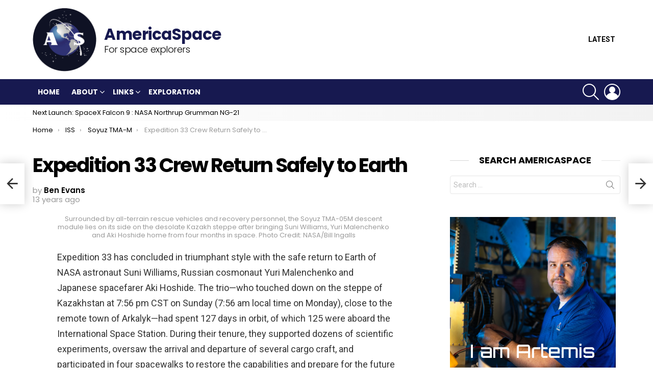

--- FILE ---
content_type: text/html; charset=UTF-8
request_url: https://www.americaspace.com/2012/11/19/expedition-33-crew-return-safely-to-earth/
body_size: 35501
content:


	<!DOCTYPE html>
<!--[if IE 8]>
<html class="no-js g1-off-outside lt-ie10 lt-ie9" id="ie8" dir="ltr" lang="en-US"
	prefix="og: https://ogp.me/ns#" ><![endif]-->
<!--[if IE 9]>
<html class="no-js g1-off-outside lt-ie10" id="ie9" dir="ltr" lang="en-US"
	prefix="og: https://ogp.me/ns#" ><![endif]-->
<!--[if !IE]><!-->
<html class="no-js g1-off-outside" dir="ltr" lang="en-US"
	prefix="og: https://ogp.me/ns#" ><!--<![endif]-->
<head>
	<meta charset="UTF-8"/>
	<link rel="profile" href="http://gmpg.org/xfn/11"/>
	<link rel="pingback" href="https://www.americaspace.com/xmlrpc.php"/>

	<title>Expedition 33 Crew Return Safely to Earth - AmericaSpace</title>
	<style>img:is([sizes="auto" i], [sizes^="auto," i]) { contain-intrinsic-size: 3000px 1500px }</style>
	
		<!-- All in One SEO 4.4.0.1 - aioseo.com -->
		<meta name="description" content="Expedition 33 has concluded in triumphant style with the safe return to Earth of NASA astronaut Suni Williams, Russian cosmonaut Yuri Malenchenko and Japanese spacefarer Aki Hoshide. The trio—who touched down on the steppe of Kazakhstan at 7:56 pm CST on Sunday (7:56 am local time on Monday), close to the remote town of Arkalyk—had" />
		<meta name="robots" content="max-image-preview:large" />
		<link rel="canonical" href="https://www.americaspace.com/2012/11/19/expedition-33-crew-return-safely-to-earth/" />
		<meta name="generator" content="All in One SEO (AIOSEO) 4.4.0.1" />
		<meta property="og:locale" content="en_US" />
		<meta property="og:site_name" content="AmericaSpace - For space explorers" />
		<meta property="og:type" content="article" />
		<meta property="og:title" content="Expedition 33 Crew Return Safely to Earth - AmericaSpace" />
		<meta property="og:description" content="Expedition 33 has concluded in triumphant style with the safe return to Earth of NASA astronaut Suni Williams, Russian cosmonaut Yuri Malenchenko and Japanese spacefarer Aki Hoshide. The trio—who touched down on the steppe of Kazakhstan at 7:56 pm CST on Sunday (7:56 am local time on Monday), close to the remote town of Arkalyk—had" />
		<meta property="og:url" content="https://www.americaspace.com/2012/11/19/expedition-33-crew-return-safely-to-earth/" />
		<meta property="article:published_time" content="2012-11-19T11:00:44+00:00" />
		<meta property="article:modified_time" content="2012-11-20T20:48:21+00:00" />
		<meta name="twitter:card" content="summary" />
		<meta name="twitter:title" content="Expedition 33 Crew Return Safely to Earth - AmericaSpace" />
		<meta name="twitter:description" content="Expedition 33 has concluded in triumphant style with the safe return to Earth of NASA astronaut Suni Williams, Russian cosmonaut Yuri Malenchenko and Japanese spacefarer Aki Hoshide. The trio—who touched down on the steppe of Kazakhstan at 7:56 pm CST on Sunday (7:56 am local time on Monday), close to the remote town of Arkalyk—had" />
		<script type="application/ld+json" class="aioseo-schema">
			{"@context":"https:\/\/schema.org","@graph":[{"@type":"BlogPosting","@id":"https:\/\/www.americaspace.com\/2012\/11\/19\/expedition-33-crew-return-safely-to-earth\/#blogposting","name":"Expedition 33 Crew Return Safely to Earth - AmericaSpace","headline":"Expedition 33 Crew Return Safely to Earth","author":{"@id":"https:\/\/www.americaspace.com\/author\/ben-evans\/#author"},"publisher":{"@id":"https:\/\/www.americaspace.com\/#organization"},"image":{"@type":"ImageObject","url":"http:\/\/www.americaspace.org\/wp-content\/uploads\/2012\/11\/soyuz-tma-05m-500x375.jpg","@id":"https:\/\/www.americaspace.com\/#articleImage"},"datePublished":"2012-11-19T11:00:44-05:00","dateModified":"2012-11-20T20:48:21-05:00","inLanguage":"en-US","mainEntityOfPage":{"@id":"https:\/\/www.americaspace.com\/2012\/11\/19\/expedition-33-crew-return-safely-to-earth\/#webpage"},"isPartOf":{"@id":"https:\/\/www.americaspace.com\/2012\/11\/19\/expedition-33-crew-return-safely-to-earth\/#webpage"},"articleSection":"Japan, Soyuz Descent Module, Soyuz TMA-M, Exploration, Earth, Russia, Spaceflight, ISS, NASA, Space, International Space Station, Space Exploration, Ben Evans, astronaut, Kevin Ford, Expedition 33, Suni Williams, Aki Hoshide, Expedition 34, Yuri Malenchenko, Oleg Novitsky, Yevgeni Tarelkin, Chris Hadfield, Tom Marshburn, Roman Romanenko, Spacewalk, Soyuz TMA-05M, P-6 array, Main Bus Switching Unit (MBSU), space exploration, NASA, Exploration, Space, Explore, Astronaut, Spaceflight, ISS, International Space Station, EVA"},{"@type":"BreadcrumbList","@id":"https:\/\/www.americaspace.com\/2012\/11\/19\/expedition-33-crew-return-safely-to-earth\/#breadcrumblist","itemListElement":[{"@type":"ListItem","@id":"https:\/\/www.americaspace.com\/#listItem","position":1,"item":{"@type":"WebPage","@id":"https:\/\/www.americaspace.com\/","name":"Home","description":"For space explorers","url":"https:\/\/www.americaspace.com\/"},"nextItem":"https:\/\/www.americaspace.com\/2012\/#listItem"},{"@type":"ListItem","@id":"https:\/\/www.americaspace.com\/2012\/#listItem","position":2,"item":{"@type":"WebPage","@id":"https:\/\/www.americaspace.com\/2012\/","name":"2012","url":"https:\/\/www.americaspace.com\/2012\/"},"nextItem":"https:\/\/www.americaspace.com\/2012\/11\/#listItem","previousItem":"https:\/\/www.americaspace.com\/#listItem"},{"@type":"ListItem","@id":"https:\/\/www.americaspace.com\/2012\/11\/#listItem","position":3,"item":{"@type":"WebPage","@id":"https:\/\/www.americaspace.com\/2012\/11\/","name":"November","url":"https:\/\/www.americaspace.com\/2012\/11\/"},"nextItem":"https:\/\/www.americaspace.com\/2012\/11\/19\/#listItem","previousItem":"https:\/\/www.americaspace.com\/2012\/#listItem"},{"@type":"ListItem","@id":"https:\/\/www.americaspace.com\/2012\/11\/19\/#listItem","position":4,"item":{"@type":"WebPage","@id":"https:\/\/www.americaspace.com\/2012\/11\/19\/","name":"19","url":"https:\/\/www.americaspace.com\/2012\/11\/19\/"},"nextItem":"https:\/\/www.americaspace.com\/2012\/11\/19\/expedition-33-crew-return-safely-to-earth\/#listItem","previousItem":"https:\/\/www.americaspace.com\/2012\/11\/#listItem"},{"@type":"ListItem","@id":"https:\/\/www.americaspace.com\/2012\/11\/19\/expedition-33-crew-return-safely-to-earth\/#listItem","position":5,"item":{"@type":"WebPage","@id":"https:\/\/www.americaspace.com\/2012\/11\/19\/expedition-33-crew-return-safely-to-earth\/","name":"Expedition 33 Crew Return Safely to Earth","description":"Expedition 33 has concluded in triumphant style with the safe return to Earth of NASA astronaut Suni Williams, Russian cosmonaut Yuri Malenchenko and Japanese spacefarer Aki Hoshide. The trio\u2014who touched down on the steppe of Kazakhstan at 7:56 pm CST on Sunday (7:56 am local time on Monday), close to the remote town of Arkalyk\u2014had","url":"https:\/\/www.americaspace.com\/2012\/11\/19\/expedition-33-crew-return-safely-to-earth\/"},"previousItem":"https:\/\/www.americaspace.com\/2012\/11\/19\/#listItem"}]},{"@type":"Organization","@id":"https:\/\/www.americaspace.com\/#organization","name":"AmericaSpace","url":"https:\/\/www.americaspace.com\/"},{"@type":"Person","@id":"https:\/\/www.americaspace.com\/author\/ben-evans\/#author","url":"https:\/\/www.americaspace.com\/author\/ben-evans\/","name":"Ben Evans"},{"@type":"WebPage","@id":"https:\/\/www.americaspace.com\/2012\/11\/19\/expedition-33-crew-return-safely-to-earth\/#webpage","url":"https:\/\/www.americaspace.com\/2012\/11\/19\/expedition-33-crew-return-safely-to-earth\/","name":"Expedition 33 Crew Return Safely to Earth - AmericaSpace","description":"Expedition 33 has concluded in triumphant style with the safe return to Earth of NASA astronaut Suni Williams, Russian cosmonaut Yuri Malenchenko and Japanese spacefarer Aki Hoshide. The trio\u2014who touched down on the steppe of Kazakhstan at 7:56 pm CST on Sunday (7:56 am local time on Monday), close to the remote town of Arkalyk\u2014had","inLanguage":"en-US","isPartOf":{"@id":"https:\/\/www.americaspace.com\/#website"},"breadcrumb":{"@id":"https:\/\/www.americaspace.com\/2012\/11\/19\/expedition-33-crew-return-safely-to-earth\/#breadcrumblist"},"author":{"@id":"https:\/\/www.americaspace.com\/author\/ben-evans\/#author"},"creator":{"@id":"https:\/\/www.americaspace.com\/author\/ben-evans\/#author"},"datePublished":"2012-11-19T11:00:44-05:00","dateModified":"2012-11-20T20:48:21-05:00"},{"@type":"WebSite","@id":"https:\/\/www.americaspace.com\/#website","url":"https:\/\/www.americaspace.com\/","name":"AmericaSpace","description":"For space explorers","inLanguage":"en-US","publisher":{"@id":"https:\/\/www.americaspace.com\/#organization"}}]}
		</script>
		<!-- All in One SEO -->


<meta name="viewport" content="initial-scale=1.0, minimum-scale=1.0, height=device-height, width=device-width" />
<link rel='dns-prefetch' href='//stats.wp.com' />
<link rel='dns-prefetch' href='//fonts.googleapis.com' />
<link rel='dns-prefetch' href='//v0.wordpress.com' />
<link rel='dns-prefetch' href='//widgets.wp.com' />
<link rel='dns-prefetch' href='//s0.wp.com' />
<link rel='dns-prefetch' href='//0.gravatar.com' />
<link rel='dns-prefetch' href='//1.gravatar.com' />
<link rel='dns-prefetch' href='//2.gravatar.com' />
<link rel='preconnect' href='https://fonts.gstatic.com' />
<link rel="alternate" type="application/rss+xml" title="AmericaSpace &raquo; Feed" href="https://www.americaspace.com/feed/" />
<link rel="alternate" type="application/rss+xml" title="AmericaSpace &raquo; Comments Feed" href="https://www.americaspace.com/comments/feed/" />
		<!-- This site uses the Google Analytics by MonsterInsights plugin v9.11.1 - Using Analytics tracking - https://www.monsterinsights.com/ -->
		<!-- Note: MonsterInsights is not currently configured on this site. The site owner needs to authenticate with Google Analytics in the MonsterInsights settings panel. -->
					<!-- No tracking code set -->
				<!-- / Google Analytics by MonsterInsights -->
		<script type="text/javascript">
/* <![CDATA[ */
window._wpemojiSettings = {"baseUrl":"https:\/\/s.w.org\/images\/core\/emoji\/16.0.1\/72x72\/","ext":".png","svgUrl":"https:\/\/s.w.org\/images\/core\/emoji\/16.0.1\/svg\/","svgExt":".svg","source":{"concatemoji":"https:\/\/www.americaspace.com\/wp-includes\/js\/wp-emoji-release.min.js?ver=6.8.3"}};
/*! This file is auto-generated */
!function(s,n){var o,i,e;function c(e){try{var t={supportTests:e,timestamp:(new Date).valueOf()};sessionStorage.setItem(o,JSON.stringify(t))}catch(e){}}function p(e,t,n){e.clearRect(0,0,e.canvas.width,e.canvas.height),e.fillText(t,0,0);var t=new Uint32Array(e.getImageData(0,0,e.canvas.width,e.canvas.height).data),a=(e.clearRect(0,0,e.canvas.width,e.canvas.height),e.fillText(n,0,0),new Uint32Array(e.getImageData(0,0,e.canvas.width,e.canvas.height).data));return t.every(function(e,t){return e===a[t]})}function u(e,t){e.clearRect(0,0,e.canvas.width,e.canvas.height),e.fillText(t,0,0);for(var n=e.getImageData(16,16,1,1),a=0;a<n.data.length;a++)if(0!==n.data[a])return!1;return!0}function f(e,t,n,a){switch(t){case"flag":return n(e,"\ud83c\udff3\ufe0f\u200d\u26a7\ufe0f","\ud83c\udff3\ufe0f\u200b\u26a7\ufe0f")?!1:!n(e,"\ud83c\udde8\ud83c\uddf6","\ud83c\udde8\u200b\ud83c\uddf6")&&!n(e,"\ud83c\udff4\udb40\udc67\udb40\udc62\udb40\udc65\udb40\udc6e\udb40\udc67\udb40\udc7f","\ud83c\udff4\u200b\udb40\udc67\u200b\udb40\udc62\u200b\udb40\udc65\u200b\udb40\udc6e\u200b\udb40\udc67\u200b\udb40\udc7f");case"emoji":return!a(e,"\ud83e\udedf")}return!1}function g(e,t,n,a){var r="undefined"!=typeof WorkerGlobalScope&&self instanceof WorkerGlobalScope?new OffscreenCanvas(300,150):s.createElement("canvas"),o=r.getContext("2d",{willReadFrequently:!0}),i=(o.textBaseline="top",o.font="600 32px Arial",{});return e.forEach(function(e){i[e]=t(o,e,n,a)}),i}function t(e){var t=s.createElement("script");t.src=e,t.defer=!0,s.head.appendChild(t)}"undefined"!=typeof Promise&&(o="wpEmojiSettingsSupports",i=["flag","emoji"],n.supports={everything:!0,everythingExceptFlag:!0},e=new Promise(function(e){s.addEventListener("DOMContentLoaded",e,{once:!0})}),new Promise(function(t){var n=function(){try{var e=JSON.parse(sessionStorage.getItem(o));if("object"==typeof e&&"number"==typeof e.timestamp&&(new Date).valueOf()<e.timestamp+604800&&"object"==typeof e.supportTests)return e.supportTests}catch(e){}return null}();if(!n){if("undefined"!=typeof Worker&&"undefined"!=typeof OffscreenCanvas&&"undefined"!=typeof URL&&URL.createObjectURL&&"undefined"!=typeof Blob)try{var e="postMessage("+g.toString()+"("+[JSON.stringify(i),f.toString(),p.toString(),u.toString()].join(",")+"));",a=new Blob([e],{type:"text/javascript"}),r=new Worker(URL.createObjectURL(a),{name:"wpTestEmojiSupports"});return void(r.onmessage=function(e){c(n=e.data),r.terminate(),t(n)})}catch(e){}c(n=g(i,f,p,u))}t(n)}).then(function(e){for(var t in e)n.supports[t]=e[t],n.supports.everything=n.supports.everything&&n.supports[t],"flag"!==t&&(n.supports.everythingExceptFlag=n.supports.everythingExceptFlag&&n.supports[t]);n.supports.everythingExceptFlag=n.supports.everythingExceptFlag&&!n.supports.flag,n.DOMReady=!1,n.readyCallback=function(){n.DOMReady=!0}}).then(function(){return e}).then(function(){var e;n.supports.everything||(n.readyCallback(),(e=n.source||{}).concatemoji?t(e.concatemoji):e.wpemoji&&e.twemoji&&(t(e.twemoji),t(e.wpemoji)))}))}((window,document),window._wpemojiSettings);
/* ]]> */
</script>
<link rel='stylesheet' id='facebooksimplelike_style-css' href='https://www.americaspace.com/wp-content/plugins/facebook-simple-like/facebook-simple-like.css?ver=6.8.3' type='text/css' media='all' />
<style id='wp-emoji-styles-inline-css' type='text/css'>

	img.wp-smiley, img.emoji {
		display: inline !important;
		border: none !important;
		box-shadow: none !important;
		height: 1em !important;
		width: 1em !important;
		margin: 0 0.07em !important;
		vertical-align: -0.1em !important;
		background: none !important;
		padding: 0 !important;
	}
</style>
<style id='classic-theme-styles-inline-css' type='text/css'>
/*! This file is auto-generated */
.wp-block-button__link{color:#fff;background-color:#32373c;border-radius:9999px;box-shadow:none;text-decoration:none;padding:calc(.667em + 2px) calc(1.333em + 2px);font-size:1.125em}.wp-block-file__button{background:#32373c;color:#fff;text-decoration:none}
</style>
<link rel='stylesheet' id='jetpack-videopress-video-block-view-css' href='https://www.americaspace.com/wp-content/plugins/jetpack/jetpack_vendor/automattic/jetpack-videopress/build/block-editor/blocks/video/view.css?minify=false&#038;ver=34ae973733627b74a14e' type='text/css' media='all' />
<link rel='stylesheet' id='mediaelement-css' href='https://www.americaspace.com/wp-includes/js/mediaelement/mediaelementplayer-legacy.min.css?ver=4.2.17' type='text/css' media='all' />
<link rel='stylesheet' id='wp-mediaelement-css' href='https://www.americaspace.com/wp-includes/js/mediaelement/wp-mediaelement.min.css?ver=6.8.3' type='text/css' media='all' />
<style id='global-styles-inline-css' type='text/css'>
:root{--wp--preset--aspect-ratio--square: 1;--wp--preset--aspect-ratio--4-3: 4/3;--wp--preset--aspect-ratio--3-4: 3/4;--wp--preset--aspect-ratio--3-2: 3/2;--wp--preset--aspect-ratio--2-3: 2/3;--wp--preset--aspect-ratio--16-9: 16/9;--wp--preset--aspect-ratio--9-16: 9/16;--wp--preset--color--black: #000000;--wp--preset--color--cyan-bluish-gray: #abb8c3;--wp--preset--color--white: #ffffff;--wp--preset--color--pale-pink: #f78da7;--wp--preset--color--vivid-red: #cf2e2e;--wp--preset--color--luminous-vivid-orange: #ff6900;--wp--preset--color--luminous-vivid-amber: #fcb900;--wp--preset--color--light-green-cyan: #7bdcb5;--wp--preset--color--vivid-green-cyan: #00d084;--wp--preset--color--pale-cyan-blue: #8ed1fc;--wp--preset--color--vivid-cyan-blue: #0693e3;--wp--preset--color--vivid-purple: #9b51e0;--wp--preset--gradient--vivid-cyan-blue-to-vivid-purple: linear-gradient(135deg,rgba(6,147,227,1) 0%,rgb(155,81,224) 100%);--wp--preset--gradient--light-green-cyan-to-vivid-green-cyan: linear-gradient(135deg,rgb(122,220,180) 0%,rgb(0,208,130) 100%);--wp--preset--gradient--luminous-vivid-amber-to-luminous-vivid-orange: linear-gradient(135deg,rgba(252,185,0,1) 0%,rgba(255,105,0,1) 100%);--wp--preset--gradient--luminous-vivid-orange-to-vivid-red: linear-gradient(135deg,rgba(255,105,0,1) 0%,rgb(207,46,46) 100%);--wp--preset--gradient--very-light-gray-to-cyan-bluish-gray: linear-gradient(135deg,rgb(238,238,238) 0%,rgb(169,184,195) 100%);--wp--preset--gradient--cool-to-warm-spectrum: linear-gradient(135deg,rgb(74,234,220) 0%,rgb(151,120,209) 20%,rgb(207,42,186) 40%,rgb(238,44,130) 60%,rgb(251,105,98) 80%,rgb(254,248,76) 100%);--wp--preset--gradient--blush-light-purple: linear-gradient(135deg,rgb(255,206,236) 0%,rgb(152,150,240) 100%);--wp--preset--gradient--blush-bordeaux: linear-gradient(135deg,rgb(254,205,165) 0%,rgb(254,45,45) 50%,rgb(107,0,62) 100%);--wp--preset--gradient--luminous-dusk: linear-gradient(135deg,rgb(255,203,112) 0%,rgb(199,81,192) 50%,rgb(65,88,208) 100%);--wp--preset--gradient--pale-ocean: linear-gradient(135deg,rgb(255,245,203) 0%,rgb(182,227,212) 50%,rgb(51,167,181) 100%);--wp--preset--gradient--electric-grass: linear-gradient(135deg,rgb(202,248,128) 0%,rgb(113,206,126) 100%);--wp--preset--gradient--midnight: linear-gradient(135deg,rgb(2,3,129) 0%,rgb(40,116,252) 100%);--wp--preset--font-size--small: 13px;--wp--preset--font-size--medium: 20px;--wp--preset--font-size--large: 36px;--wp--preset--font-size--x-large: 42px;--wp--preset--spacing--20: 0.44rem;--wp--preset--spacing--30: 0.67rem;--wp--preset--spacing--40: 1rem;--wp--preset--spacing--50: 1.5rem;--wp--preset--spacing--60: 2.25rem;--wp--preset--spacing--70: 3.38rem;--wp--preset--spacing--80: 5.06rem;--wp--preset--shadow--natural: 6px 6px 9px rgba(0, 0, 0, 0.2);--wp--preset--shadow--deep: 12px 12px 50px rgba(0, 0, 0, 0.4);--wp--preset--shadow--sharp: 6px 6px 0px rgba(0, 0, 0, 0.2);--wp--preset--shadow--outlined: 6px 6px 0px -3px rgba(255, 255, 255, 1), 6px 6px rgba(0, 0, 0, 1);--wp--preset--shadow--crisp: 6px 6px 0px rgba(0, 0, 0, 1);}:where(.is-layout-flex){gap: 0.5em;}:where(.is-layout-grid){gap: 0.5em;}body .is-layout-flex{display: flex;}.is-layout-flex{flex-wrap: wrap;align-items: center;}.is-layout-flex > :is(*, div){margin: 0;}body .is-layout-grid{display: grid;}.is-layout-grid > :is(*, div){margin: 0;}:where(.wp-block-columns.is-layout-flex){gap: 2em;}:where(.wp-block-columns.is-layout-grid){gap: 2em;}:where(.wp-block-post-template.is-layout-flex){gap: 1.25em;}:where(.wp-block-post-template.is-layout-grid){gap: 1.25em;}.has-black-color{color: var(--wp--preset--color--black) !important;}.has-cyan-bluish-gray-color{color: var(--wp--preset--color--cyan-bluish-gray) !important;}.has-white-color{color: var(--wp--preset--color--white) !important;}.has-pale-pink-color{color: var(--wp--preset--color--pale-pink) !important;}.has-vivid-red-color{color: var(--wp--preset--color--vivid-red) !important;}.has-luminous-vivid-orange-color{color: var(--wp--preset--color--luminous-vivid-orange) !important;}.has-luminous-vivid-amber-color{color: var(--wp--preset--color--luminous-vivid-amber) !important;}.has-light-green-cyan-color{color: var(--wp--preset--color--light-green-cyan) !important;}.has-vivid-green-cyan-color{color: var(--wp--preset--color--vivid-green-cyan) !important;}.has-pale-cyan-blue-color{color: var(--wp--preset--color--pale-cyan-blue) !important;}.has-vivid-cyan-blue-color{color: var(--wp--preset--color--vivid-cyan-blue) !important;}.has-vivid-purple-color{color: var(--wp--preset--color--vivid-purple) !important;}.has-black-background-color{background-color: var(--wp--preset--color--black) !important;}.has-cyan-bluish-gray-background-color{background-color: var(--wp--preset--color--cyan-bluish-gray) !important;}.has-white-background-color{background-color: var(--wp--preset--color--white) !important;}.has-pale-pink-background-color{background-color: var(--wp--preset--color--pale-pink) !important;}.has-vivid-red-background-color{background-color: var(--wp--preset--color--vivid-red) !important;}.has-luminous-vivid-orange-background-color{background-color: var(--wp--preset--color--luminous-vivid-orange) !important;}.has-luminous-vivid-amber-background-color{background-color: var(--wp--preset--color--luminous-vivid-amber) !important;}.has-light-green-cyan-background-color{background-color: var(--wp--preset--color--light-green-cyan) !important;}.has-vivid-green-cyan-background-color{background-color: var(--wp--preset--color--vivid-green-cyan) !important;}.has-pale-cyan-blue-background-color{background-color: var(--wp--preset--color--pale-cyan-blue) !important;}.has-vivid-cyan-blue-background-color{background-color: var(--wp--preset--color--vivid-cyan-blue) !important;}.has-vivid-purple-background-color{background-color: var(--wp--preset--color--vivid-purple) !important;}.has-black-border-color{border-color: var(--wp--preset--color--black) !important;}.has-cyan-bluish-gray-border-color{border-color: var(--wp--preset--color--cyan-bluish-gray) !important;}.has-white-border-color{border-color: var(--wp--preset--color--white) !important;}.has-pale-pink-border-color{border-color: var(--wp--preset--color--pale-pink) !important;}.has-vivid-red-border-color{border-color: var(--wp--preset--color--vivid-red) !important;}.has-luminous-vivid-orange-border-color{border-color: var(--wp--preset--color--luminous-vivid-orange) !important;}.has-luminous-vivid-amber-border-color{border-color: var(--wp--preset--color--luminous-vivid-amber) !important;}.has-light-green-cyan-border-color{border-color: var(--wp--preset--color--light-green-cyan) !important;}.has-vivid-green-cyan-border-color{border-color: var(--wp--preset--color--vivid-green-cyan) !important;}.has-pale-cyan-blue-border-color{border-color: var(--wp--preset--color--pale-cyan-blue) !important;}.has-vivid-cyan-blue-border-color{border-color: var(--wp--preset--color--vivid-cyan-blue) !important;}.has-vivid-purple-border-color{border-color: var(--wp--preset--color--vivid-purple) !important;}.has-vivid-cyan-blue-to-vivid-purple-gradient-background{background: var(--wp--preset--gradient--vivid-cyan-blue-to-vivid-purple) !important;}.has-light-green-cyan-to-vivid-green-cyan-gradient-background{background: var(--wp--preset--gradient--light-green-cyan-to-vivid-green-cyan) !important;}.has-luminous-vivid-amber-to-luminous-vivid-orange-gradient-background{background: var(--wp--preset--gradient--luminous-vivid-amber-to-luminous-vivid-orange) !important;}.has-luminous-vivid-orange-to-vivid-red-gradient-background{background: var(--wp--preset--gradient--luminous-vivid-orange-to-vivid-red) !important;}.has-very-light-gray-to-cyan-bluish-gray-gradient-background{background: var(--wp--preset--gradient--very-light-gray-to-cyan-bluish-gray) !important;}.has-cool-to-warm-spectrum-gradient-background{background: var(--wp--preset--gradient--cool-to-warm-spectrum) !important;}.has-blush-light-purple-gradient-background{background: var(--wp--preset--gradient--blush-light-purple) !important;}.has-blush-bordeaux-gradient-background{background: var(--wp--preset--gradient--blush-bordeaux) !important;}.has-luminous-dusk-gradient-background{background: var(--wp--preset--gradient--luminous-dusk) !important;}.has-pale-ocean-gradient-background{background: var(--wp--preset--gradient--pale-ocean) !important;}.has-electric-grass-gradient-background{background: var(--wp--preset--gradient--electric-grass) !important;}.has-midnight-gradient-background{background: var(--wp--preset--gradient--midnight) !important;}.has-small-font-size{font-size: var(--wp--preset--font-size--small) !important;}.has-medium-font-size{font-size: var(--wp--preset--font-size--medium) !important;}.has-large-font-size{font-size: var(--wp--preset--font-size--large) !important;}.has-x-large-font-size{font-size: var(--wp--preset--font-size--x-large) !important;}
:where(.wp-block-post-template.is-layout-flex){gap: 1.25em;}:where(.wp-block-post-template.is-layout-grid){gap: 1.25em;}
:where(.wp-block-columns.is-layout-flex){gap: 2em;}:where(.wp-block-columns.is-layout-grid){gap: 2em;}
:root :where(.wp-block-pullquote){font-size: 1.5em;line-height: 1.6;}
</style>
<link rel='stylesheet' id='wpt-twitter-feed-css' href='https://www.americaspace.com/wp-content/plugins/wp-to-twitter/css/twitter-feed.css?ver=6.8.3' type='text/css' media='all' />
<link rel='stylesheet' id='g1-main-css' href='https://www.americaspace.com/wp-content/themes/bimber/css/8.6.2/styles/original/all-light.min.css?ver=8.6.2' type='text/css' media='all' />
<link rel='stylesheet' id='bimber-single-css' href='https://www.americaspace.com/wp-content/themes/bimber/css/8.6.2/styles/original/single-light.min.css?ver=8.6.2' type='text/css' media='all' />
<link rel='stylesheet' id='bimber-comments-css' href='https://www.americaspace.com/wp-content/themes/bimber/css/8.6.2/styles/original/comments-light.min.css?ver=8.6.2' type='text/css' media='all' />
<link rel='stylesheet' id='bimber-google-fonts-css' href='//fonts.googleapis.com/css?family=Roboto%3A400%2C300%2C500%2C600%2C700%2C900%7CPoppins%3A400%2C300%2C500%2C600%2C700&#038;subset=latin%2Clatin-ext&#038;display=swap&#038;ver=8.6.2' type='text/css' media='all' />
<link rel='stylesheet' id='bimber-dynamic-style-css' href='https://www.americaspace.com/wp-content/uploads/dynamic-style-1645257526.css' type='text/css' media='all' />
<link rel='stylesheet' id='bimber-mashshare-css' href='https://www.americaspace.com/wp-content/themes/bimber/css/8.6.2/styles/original/mashshare-light.min.css?ver=8.6.2' type='text/css' media='all' />
<link rel='stylesheet' id='bimber-bbpress-css' href='https://www.americaspace.com/wp-content/themes/bimber/css/8.6.2/styles/original/bbpress-light.min.css?ver=8.6.2' type='text/css' media='all' />
<link rel='stylesheet' id='wpgdprc-front-css-css' href='https://www.americaspace.com/wp-content/plugins/wp-gdpr-compliance/Assets/css/front.css?ver=1685683737' type='text/css' media='all' />
<style id='wpgdprc-front-css-inline-css' type='text/css'>
:root{--wp-gdpr--bar--background-color: #000000;--wp-gdpr--bar--color: #ffffff;--wp-gdpr--button--background-color: #000000;--wp-gdpr--button--background-color--darken: #000000;--wp-gdpr--button--color: #ffffff;}
</style>
<link rel='stylesheet' id='social-logos-css' href='https://www.americaspace.com/wp-content/plugins/jetpack/_inc/social-logos/social-logos.min.css?ver=12.2.1' type='text/css' media='all' />
<link rel='stylesheet' id='jetpack_css-css' href='https://www.americaspace.com/wp-content/plugins/jetpack/css/jetpack.css?ver=12.2.1' type='text/css' media='all' />
<script type="text/javascript" src="https://www.americaspace.com/wp-includes/js/jquery/jquery.min.js?ver=3.7.1" id="jquery-core-js"></script>
<script type="text/javascript" src="https://www.americaspace.com/wp-includes/js/jquery/jquery-migrate.min.js?ver=3.4.1" id="jquery-migrate-js"></script>
<script type="text/javascript" src="https://www.americaspace.com/wp-content/themes/bimber/js/modernizr/modernizr-custom.min.js?ver=3.3.0" id="modernizr-js"></script>
<script type="text/javascript" id="wpgdprc-front-js-js-extra">
/* <![CDATA[ */
var wpgdprcFront = {"ajaxUrl":"https:\/\/www.americaspace.com\/wp-admin\/admin-ajax.php","ajaxNonce":"147da03e79","ajaxArg":"security","pluginPrefix":"wpgdprc","blogId":"1","isMultiSite":"","locale":"en_US","showSignUpModal":"","showFormModal":"","cookieName":"wpgdprc-consent","consentVersion":"","path":"\/","prefix":"wpgdprc"};
/* ]]> */
</script>
<script type="text/javascript" src="https://www.americaspace.com/wp-content/plugins/wp-gdpr-compliance/Assets/js/front.min.js?ver=1685683737" id="wpgdprc-front-js-js"></script>
<link rel="https://api.w.org/" href="https://www.americaspace.com/wp-json/" /><link rel="alternate" title="JSON" type="application/json" href="https://www.americaspace.com/wp-json/wp/v2/posts/27324" /><link rel="EditURI" type="application/rsd+xml" title="RSD" href="https://www.americaspace.com/xmlrpc.php?rsd" />
<link rel='shortlink' href='https://wp.me/p34p8B-76I' />
<link rel="alternate" title="oEmbed (JSON)" type="application/json+oembed" href="https://www.americaspace.com/wp-json/oembed/1.0/embed?url=https%3A%2F%2Fwww.americaspace.com%2F2012%2F11%2F19%2Fexpedition-33-crew-return-safely-to-earth%2F" />
<link rel="alternate" title="oEmbed (XML)" type="text/xml+oembed" href="https://www.americaspace.com/wp-json/oembed/1.0/embed?url=https%3A%2F%2Fwww.americaspace.com%2F2012%2F11%2F19%2Fexpedition-33-crew-return-safely-to-earth%2F&#038;format=xml" />
<style type="text/css">
ul.scfw_16px li, ul.scfw_24px li, ul.scfw_32px li, ul.scfw_16px li a, ul.scfw_24px li a, ul.scfw_32px li a {
	display:inline !important;
	float:none !important;
	border:0 !important;
	background:transparent none !important;
	margin:0 !important;
	padding:0 !important;
}
ul.scfw_16px li {
	margin:0 2px 0 0 !important;
}
ul.scfw_24px li {
	margin:0 3px 0 0 !important;
}
ul.scfw_32px li {
	margin:0 5px 0 0 !important;
}
ul.scfw_text_img li:before, ul.scfw_16px li:before, ul.scfw_24px li:before, ul.scfw_32px li:before {
	content:none !important;
}
.scfw img {
	float:none !important;
}
</style>	
	
	<!-- WP Tweets PRO -->
	<meta name="twitter:card" content="summary" />
	<meta name="twitter:site" content="@AmericaSpace" />
	<meta name="twitter:title" content="Expedition 33 Crew Return Safely to Earth" />
	<meta name="twitter:description" content="Expedition 33 has concluded in triumphant style with the safe return to Earth of NASA &hellip;" />
	<!-- WP Tweets PRO -->
	<style>img#wpstats{display:none}</style>
			<style>
	@font-face {
		font-family: "bimber";
							src:url("https://www.americaspace.com/wp-content/themes/bimber/css/8.6.2/bimber/fonts/bimber.eot");
			src:url("https://www.americaspace.com/wp-content/themes/bimber/css/8.6.2/bimber/fonts/bimber.eot?#iefix") format("embedded-opentype"),
			url("https://www.americaspace.com/wp-content/themes/bimber/css/8.6.2/bimber/fonts/bimber.woff") format("woff"),
			url("https://www.americaspace.com/wp-content/themes/bimber/css/8.6.2/bimber/fonts/bimber.ttf") format("truetype"),
			url("https://www.americaspace.com/wp-content/themes/bimber/css/8.6.2/bimber/fonts/bimber.svg#bimber") format("svg");
				font-weight: normal;
		font-style: normal;
		font-display: block;
	}
	</style>
				<style type="text/css">
				/* If html does not have either class, do not show lazy loaded images. */
				html:not( .jetpack-lazy-images-js-enabled ):not( .js ) .jetpack-lazy-image {
					display: none;
				}
			</style>
			<script>
				document.documentElement.classList.add(
					'jetpack-lazy-images-js-enabled'
				);
			</script>
		<link rel="icon" href="https://www.americaspace.com/wp-content/uploads/2015/07/AmericaSpace-Logo-559c6046v1_site_icon-32x32.png" sizes="32x32" />
<link rel="icon" href="https://www.americaspace.com/wp-content/uploads/2015/07/AmericaSpace-Logo-559c6046v1_site_icon-256x256.png" sizes="192x192" />
<link rel="apple-touch-icon" href="https://www.americaspace.com/wp-content/uploads/2015/07/AmericaSpace-Logo-559c6046v1_site_icon-256x256.png" />
<meta name="msapplication-TileImage" content="https://www.americaspace.com/wp-content/uploads/2015/07/AmericaSpace-Logo-559c6046v1_site_icon.png" />
	<script>if("undefined"!=typeof localStorage){var nsfwItemId=document.getElementsByName("g1:nsfw-item-id");nsfwItemId=nsfwItemId.length>0?nsfwItemId[0].getAttribute("content"):"g1_nsfw_off",window.g1SwitchNSFW=function(e){e?(localStorage.setItem(nsfwItemId,1),document.documentElement.classList.add("g1-nsfw-off")):(localStorage.removeItem(nsfwItemId),document.documentElement.classList.remove("g1-nsfw-off"))};try{var nsfwmode=localStorage.getItem(nsfwItemId);window.g1SwitchNSFW(nsfwmode)}catch(e){}}</script>
	<style type="text/css" id="wp-custom-css">.g1-id.g1-id-desktop{
	display: flex;
	align-items: center;
}
.g1-delta.g1-delta-3rd.site-description{
	margin-left: 15px;
	opacity: 1;
}
.g1-delta.g1-delta-3rd.site-description:before{
	content: 'AmericaSpace';
	font-size: 31px;
	font-weight: 800;
	color: #171950;
	font-family: Poppins,Roboto,sans-serif;
	display: block;
}
.entry-flag{
	display: none;
}</style><style id="wpforms-css-vars-root">
				:root {
					--wpforms-field-border-radius: 3px;
--wpforms-field-background-color: #ffffff;
--wpforms-field-border-color: rgba( 0, 0, 0, 0.25 );
--wpforms-field-text-color: rgba( 0, 0, 0, 0.7 );
--wpforms-label-color: rgba( 0, 0, 0, 0.85 );
--wpforms-label-sublabel-color: rgba( 0, 0, 0, 0.55 );
--wpforms-label-error-color: #d63637;
--wpforms-button-border-radius: 3px;
--wpforms-button-background-color: #066aab;
--wpforms-button-text-color: #ffffff;
--wpforms-field-size-input-height: 43px;
--wpforms-field-size-input-spacing: 15px;
--wpforms-field-size-font-size: 16px;
--wpforms-field-size-line-height: 19px;
--wpforms-field-size-padding-h: 14px;
--wpforms-field-size-checkbox-size: 16px;
--wpforms-field-size-sublabel-spacing: 5px;
--wpforms-field-size-icon-size: 1;
--wpforms-label-size-font-size: 16px;
--wpforms-label-size-line-height: 19px;
--wpforms-label-size-sublabel-font-size: 14px;
--wpforms-label-size-sublabel-line-height: 17px;
--wpforms-button-size-font-size: 17px;
--wpforms-button-size-height: 41px;
--wpforms-button-size-padding-h: 15px;
--wpforms-button-size-margin-top: 10px;

				}
			</style></head>

<body class="wp-singular post-template-default single single-post postid-27324 single-format-standard wp-embed-responsive wp-theme-bimber g1-layout-stretched g1-hoverable g1-has-mobile-logo g1-sidebar-normal" itemscope="" itemtype="http://schema.org/WebPage" >

<div class="g1-body-inner">

	<div id="page">
		

		

					<div class="g1-row g1-row-layout-page g1-hb-row g1-hb-row-normal g1-hb-row-b g1-hb-row-1 g1-hb-boxed g1-hb-sticky-off g1-hb-shadow-off">
			<div class="g1-row-inner">
				<div class="g1-column g1-dropable">
											<div class="g1-bin-1 g1-bin-grow-off">
							<div class="g1-bin g1-bin-align-left">
																	<div class="g1-id g1-id-desktop">
			<p class="g1-mega g1-mega-1st site-title">
	
			<a class="g1-logo-wrapper"
			   href="https://www.americaspace.com/" rel="home">
									<picture class="g1-logo g1-logo-default">
						<source media="(min-width: 1025px)" srcset="https://www.americaspace.com/wp-content/uploads/2021/10/AmericaSpace_Logo_Revised_Final_150_Cropped.jpg 2x,https://www.americaspace.com/wp-content/uploads/2021/10/AmericaSpace_Logo_Revised_Final_150_Cropped.jpg 1x">
						<source media="(max-width: 1024px)" srcset="data:image/svg+xml,%3Csvg%20xmlns%3D%27http%3A%2F%2Fwww.w3.org%2F2000%2Fsvg%27%20viewBox%3D%270%200%20125%20125%27%2F%3E">
						<img
							src="https://www.americaspace.com/wp-content/uploads/2021/10/AmericaSpace_Logo_Revised_Final_150_Cropped.jpg"
							width="125"
							height="125"
							alt="AmericaSpace" />
					</picture>

											<picture class="g1-logo g1-logo-inverted">
							<source id="g1-logo-inverted-source" media="(min-width: 1025px)" srcset="https://www.americaspace.com/wp-content/uploads/2021/10/AmericaSpace_Logo_Revised_Final_150_Cropped_Inverted.jpg" data-srcset="https://www.americaspace.com/wp-content/uploads/2021/10/AmericaSpace_Logo_Revised_Final_150_Cropped_Inverted.jpg">
							<source media="(max-width: 1024px)" srcset="data:image/svg+xml,%3Csvg%20xmlns%3D%27http%3A%2F%2Fwww.w3.org%2F2000%2Fsvg%27%20viewBox%3D%270%200%20125%20125%27%2F%3E">
							<img
								id="g1-logo-inverted-img"
								class=""
								src="https://www.americaspace.com/wp-content/uploads/2021/10/AmericaSpace_Logo_Revised_Final_150_Cropped_Inverted.jpg"
								data-src=""
								width="125"
								height="125"
								alt="" />
						</picture>
												</a>

			</p>
	
    
			<p class="g1-delta g1-delta-3rd site-description">For space explorers</p>
	</div>															</div>
						</div>
											<div class="g1-bin-2 g1-bin-grow-off">
							<div class="g1-bin g1-bin-align-center">
															</div>
						</div>
											<div class="g1-bin-3 g1-bin-grow-off">
							<div class="g1-bin g1-bin-align-right">
																		<nav class="g1-quick-nav g1-quick-nav-short">
		<ul class="g1-quick-nav-menu">
															<li class="menu-item menu-item-type-g1-latest ">
						<a href="https://www.americaspace.com">
							<span class="entry-flag entry-flag-latest"></span>
							Latest						</a>
					</li>
																					</ul>
	</nav>
															</div>
						</div>
									</div>
			</div>
			<div class="g1-row-background"></div>
		</div>
			<div class="g1-row g1-row-layout-page g1-hb-row g1-hb-row-normal g1-hb-row-c g1-hb-row-2 g1-hb-boxed g1-hb-sticky-off g1-hb-shadow-off">
			<div class="g1-row-inner">
				<div class="g1-column g1-dropable">
											<div class="g1-bin-1 g1-bin-grow-off">
							<div class="g1-bin g1-bin-align-left">
																	<!-- BEGIN .g1-primary-nav -->
<nav id="g1-primary-nav" class="g1-primary-nav"><ul id="g1-primary-nav-menu" class="g1-primary-nav-menu g1-menu-h"><li id="menu-item-29980" class="menu-item menu-item-type-custom menu-item-object-custom menu-item-g1-standard menu-item-29980"><a href="http://americaspace.com" title="Welcome">Home</a></li>
<li id="menu-item-16427" class="menu-item menu-item-type-post_type menu-item-object-page menu-item-has-children menu-item-g1-standard menu-item-16427"><a href="https://www.americaspace.com/about/" title="About us">About</a>
<ul class="sub-menu">
	<li id="menu-item-31660" class="menu-item menu-item-type-post_type menu-item-object-page menu-item-31660"><a href="https://www.americaspace.com/creators/" title="Our folks">People</a></li>
	<li id="menu-item-108799" class="menu-item menu-item-type-post_type menu-item-object-page menu-item-privacy-policy menu-item-108799"><a rel="privacy-policy" href="https://www.americaspace.com/privacy/">Privacy</a></li>
	<li id="menu-item-172206" class="menu-item menu-item-type-custom menu-item-object-custom menu-item-has-children menu-item-172206"><a href="https://www.americaspace.com/forums/">AmericaSpace Forums</a>
	<ul class="sub-menu">
		<li id="menu-item-172202" class="menu-item menu-item-type-custom menu-item-object-custom menu-item-has-children menu-item-172202"><a href="https://www.americaspace.com/forums/forum/artemis/">Artemis Forum</a>
		<ul class="sub-menu">
			<li id="menu-item-172198" class="menu-item menu-item-type-custom menu-item-object-custom menu-item-172198"><a href="https://www.americaspace.com/forums/forum/artemis-ii/">Artemis II Forum</a></li>
		</ul>
</li>
	</ul>
</li>
</ul>
</li>
<li id="menu-item-78523" class="menu-item menu-item-type-post_type menu-item-object-page menu-item-has-children menu-item-g1-standard menu-item-78523"><a href="https://www.americaspace.com/links/" title="Links to other sites">Links</a>
<ul class="sub-menu">
	<li id="menu-item-79905" class="menu-item menu-item-type-custom menu-item-object-custom menu-item-79905"><a href="http://nasaspaceflight.com">NasaSpaceFlight</a></li>
	<li id="menu-item-79914" class="menu-item menu-item-type-custom menu-item-object-custom menu-item-79914"><a href="http://blogs.airspacemag.com/moon/">Once &#038; Future Moon</a></li>
	<li id="menu-item-79906" class="menu-item menu-item-type-custom menu-item-object-custom menu-item-79906"><a href="http://www.parabolicarc.com/">ParabolicArc</a></li>
	<li id="menu-item-79911" class="menu-item menu-item-type-custom menu-item-object-custom menu-item-79911"><a href="http://www.rocketstem.org/">RocketSTEM News</a></li>
	<li id="menu-item-79912" class="menu-item menu-item-type-custom menu-item-object-custom menu-item-79912"><a href="http://spaceflorida.gov/">SpaceFlorida</a></li>
	<li id="menu-item-79908" class="menu-item menu-item-type-custom menu-item-object-custom menu-item-79908"><a href="http://spacepolicyonline.com">SpacePolicyOnline</a></li>
	<li id="menu-item-79915" class="menu-item menu-item-type-custom menu-item-object-custom menu-item-79915"><a href="http://thespacereview.com/">Space Review</a></li>
	<li id="menu-item-97872" class="menu-item menu-item-type-custom menu-item-object-custom menu-item-97872"><a href="http://www.spacetechexpo.com">Space Tech Expo USA</a></li>
	<li id="menu-item-79909" class="menu-item menu-item-type-custom menu-item-object-custom menu-item-79909"><a href="http://spacetoday.net/">Space Today</a></li>
	<li id="menu-item-79916" class="menu-item menu-item-type-custom menu-item-object-custom menu-item-79916"><a href="http://waynehale.wordpress.com/">Wayne Hale&#8217;s Blog</a></li>
</ul>
</li>
<li id="menu-item-166999" class="menu-item menu-item-type-taxonomy menu-item-object-category current-post-ancestor current-menu-parent current-post-parent menu-item-g1-standard menu-item-166999"><a href="https://www.americaspace.com/category/space-exploration-2/">Exploration</a></li>
</ul></nav><!-- END .g1-primary-nav -->
															</div>
						</div>
											<div class="g1-bin-2 g1-bin-grow-off">
							<div class="g1-bin g1-bin-align-center">
															</div>
						</div>
											<div class="g1-bin-3 g1-bin-grow-off">
							<div class="g1-bin g1-bin-align-right">
																																			<div class="g1-drop g1-drop-with-anim g1-drop-before g1-drop-the-search  g1-drop-l g1-drop-icon ">
		<a class="g1-drop-toggle" href="https://www.americaspace.com/?s=">
			<span class="g1-drop-toggle-icon"></span><span class="g1-drop-toggle-text">Search</span>
			<span class="g1-drop-toggle-arrow"></span>
		</a>
		<div class="g1-drop-content">
			

<div role="search" class="search-form-wrapper">
	<form method="get"
	      class="g1-searchform-tpl-default g1-searchform-ajax search-form"
	      action="https://www.americaspace.com/">
		<label>
			<span class="screen-reader-text">Search for:</span>
			<input type="search" class="search-field"
			       placeholder="Search &hellip;"
			       value="" name="s"
			       title="Search for:" />
		</label>
		<button class="search-submit">Search</button>
	</form>

			<div class="g1-searches g1-searches-ajax"></div>
	</div>
		</div>
	</div>
																	<nav class="g1-drop g1-drop-with-anim g1-drop-before g1-drop-the-user  g1-drop-l g1-drop-icon ">


	<a class="g1-drop-toggle snax-login-required" href="https://www.americaspace.com/wp-login.php">
		<span class="g1-drop-toggle-icon"></span><span class="g1-drop-toggle-text">Login</span>
		<span class="g1-drop-toggle-arrow"></span>
	</a>

	
	<div class="g1-drop-content"><ul id="menu-main" class="sub-menu"><li id="menu-item-173700" class="menu-item menu-item-type-post_type menu-item-object-page menu-item-173700"><a href="https://www.americaspace.com/live-launch-tracker/">Next Launch: SpaceX Falcon 9 : NASA Northrup Grumman NG-21</a></li>
</ul></div>
	</nav>
																																																	</div>
						</div>
									</div>
			</div>
			<div class="g1-row-background"></div>
		</div>
			<div class="g1-row g1-row-layout-page g1-hb-row g1-hb-row-normal g1-hb-row-a g1-hb-row-3 g1-hb-boxed g1-hb-sticky-off g1-hb-shadow-off">
			<div class="g1-row-inner">
				<div class="g1-column g1-dropable">
											<div class="g1-bin-1 g1-bin-grow-off">
							<div class="g1-bin g1-bin-align-left">
																	<!-- BEGIN .g1-secondary-nav -->
<nav id="g1-secondary-nav" class="g1-secondary-nav"><ul id="g1-secondary-nav-menu" class="g1-secondary-nav-menu g1-menu-h"><li class="menu-item menu-item-type-post_type menu-item-object-page menu-item-g1-standard menu-item-173700"><a href="https://www.americaspace.com/live-launch-tracker/">Next Launch: SpaceX Falcon 9 : NASA Northrup Grumman NG-21</a></li>
</ul></nav><!-- END .g1-secondary-nav -->
															</div>
						</div>
											<div class="g1-bin-2 g1-bin-grow-off">
							<div class="g1-bin g1-bin-align-center">
															</div>
						</div>
											<div class="g1-bin-3 g1-bin-grow-off">
							<div class="g1-bin g1-bin-align-right">
															</div>
						</div>
									</div>
			</div>
			<div class="g1-row-background"></div>
		</div>
				<div class="g1-row g1-row-layout-page g1-hb-row g1-hb-row-mobile g1-hb-row-a g1-hb-row-1 g1-hb-boxed g1-hb-sticky-off g1-hb-shadow-off">
			<div class="g1-row-inner">
				<div class="g1-column g1-dropable">
											<div class="g1-bin-1 g1-bin-grow-off">
							<div class="g1-bin g1-bin-align-left">
															</div>
						</div>
											<div class="g1-bin-2 g1-bin-grow-on">
							<div class="g1-bin g1-bin-align-center">
																	<div class="g1-id g1-id-mobile">
			<p class="g1-mega g1-mega-1st site-title">
	
		<a class="g1-logo-wrapper"
		   href="https://www.americaspace.com/" rel="home">
							<picture class="g1-logo g1-logo-default">
					<source media="(max-width: 1024px)" srcset="https://www.americaspace.com/wp-content/uploads/2021/10/AmericaSpace_Logo_Mobile.jpg">
					<source media="(min-width: 1025px)" srcset="data:image/svg+xml,%3Csvg%20xmlns%3D%27http%3A%2F%2Fwww.w3.org%2F2000%2Fsvg%27%20viewBox%3D%270%200%2075%2057%27%2F%3E">
					<img
						src="https://www.americaspace.com/wp-content/uploads/2021/10/AmericaSpace_Logo_Mobile.jpg"
						width="75"
						height="57"
						alt="AmericaSpace" />
				</picture>

									<picture class="g1-logo g1-logo-inverted">
						<source id="g1-logo-mobile-inverted-source" media="(max-width: 1024px)" srcset="https://www.americaspace.com/wp-content/uploads/2021/10/AmericaSpace_Logo_Mobil_Inverted.jpg" data-srcset="https://www.americaspace.com/wp-content/uploads/2021/10/AmericaSpace_Logo_Mobil_Inverted.jpg">
						<source media="(min-width: 1025px)" srcset="data:image/svg+xml,%3Csvg%20xmlns%3D%27http%3A%2F%2Fwww.w3.org%2F2000%2Fsvg%27%20viewBox%3D%270%200%2075%2057%27%2F%3E">
						<img
							id="g1-logo-mobile-inverted-img"
							class=""
							src="https://www.americaspace.com/wp-content/uploads/2021/10/AmericaSpace_Logo_Mobil_Inverted.jpg"
							data-src=""
							width="75"
							height="57"
							alt="" />
					</picture>
									</a>

			</p>
	
    
			<p class="g1-delta g1-delta-3rd site-description">For space explorers</p>
	</div>															</div>
						</div>
											<div class="g1-bin-3 g1-bin-grow-off">
							<div class="g1-bin g1-bin-align-right">
															</div>
						</div>
									</div>
			</div>
			<div class="g1-row-background"></div>
		</div>
			<div class="g1-row g1-row-layout-page g1-hb-row g1-hb-row-mobile g1-hb-row-b g1-hb-row-2 g1-hb-boxed g1-hb-sticky-off g1-hb-shadow-off">
			<div class="g1-row-inner">
				<div class="g1-column g1-dropable">
											<div class="g1-bin-1 g1-bin-grow-off">
							<div class="g1-bin g1-bin-align-left">
															</div>
						</div>
											<div class="g1-bin-2 g1-bin-grow-on">
							<div class="g1-bin g1-bin-align-center">
																		<nav class="g1-quick-nav g1-quick-nav-short">
		<ul class="g1-quick-nav-menu">
															<li class="menu-item menu-item-type-g1-latest ">
						<a href="https://www.americaspace.com">
							<span class="entry-flag entry-flag-latest"></span>
							Latest						</a>
					</li>
																					</ul>
	</nav>
															</div>
						</div>
											<div class="g1-bin-3 g1-bin-grow-off">
							<div class="g1-bin g1-bin-align-right">
															</div>
						</div>
									</div>
			</div>
			<div class="g1-row-background"></div>
		</div>
			<div class="g1-row g1-row-layout-page g1-hb-row g1-hb-row-mobile g1-hb-row-c g1-hb-row-3 g1-hb-boxed g1-hb-sticky-off g1-hb-shadow-off">
			<div class="g1-row-inner">
				<div class="g1-column g1-dropable">
											<div class="g1-bin-1 g1-bin-grow-off">
							<div class="g1-bin g1-bin-align-left">
																		<a class="g1-hamburger g1-hamburger-show  " href="#">
		<span class="g1-hamburger-icon"></span>
			<span class="g1-hamburger-label
						">Menu</span>
	</a>
															</div>
						</div>
											<div class="g1-bin-2 g1-bin-grow-off">
							<div class="g1-bin g1-bin-align-center">
															</div>
						</div>
											<div class="g1-bin-3 g1-bin-grow-off">
							<div class="g1-bin g1-bin-align-right">
																																			<div class="g1-drop g1-drop-with-anim g1-drop-before g1-drop-the-search  g1-drop-l g1-drop-icon ">
		<a class="g1-drop-toggle" href="https://www.americaspace.com/?s=">
			<span class="g1-drop-toggle-icon"></span><span class="g1-drop-toggle-text">Search</span>
			<span class="g1-drop-toggle-arrow"></span>
		</a>
		<div class="g1-drop-content">
			

<div role="search" class="search-form-wrapper">
	<form method="get"
	      class="g1-searchform-tpl-default g1-searchform-ajax search-form"
	      action="https://www.americaspace.com/">
		<label>
			<span class="screen-reader-text">Search for:</span>
			<input type="search" class="search-field"
			       placeholder="Search &hellip;"
			       value="" name="s"
			       title="Search for:" />
		</label>
		<button class="search-submit">Search</button>
	</form>

			<div class="g1-searches g1-searches-ajax"></div>
	</div>
		</div>
	</div>
																																</div>
						</div>
									</div>
			</div>
			<div class="g1-row-background"></div>
		</div>
	
		
		
		

			<div class="g1-row g1-row-padding-xs g1-row-layout-page g1-row-breadcrumbs">
			<div class="g1-row-background">
			</div>

			<div class="g1-row-inner">
				<div class="g1-column">
					<nav class="g1-breadcrumbs g1-breadcrumbs-with-ellipsis g1-meta">
				<p class="g1-breadcrumbs-label">You are here: </p>
				<ol itemscope itemtype="http://schema.org/BreadcrumbList"><li class="g1-breadcrumbs-item" itemprop="itemListElement" itemscope itemtype="http://schema.org/ListItem">
						<a itemprop="item" content="https://www.americaspace.com/" href="https://www.americaspace.com/">
						<span itemprop="name">Home</span>
						<meta itemprop="position" content="1" />
						</a>
						</li><li class="g1-breadcrumbs-item" itemprop="itemListElement" itemscope itemtype="http://schema.org/ListItem">
						<a itemprop="item" content="https://www.americaspace.com/category/missions/iss/" href="https://www.americaspace.com/category/missions/iss/">
						<span itemprop="name">ISS</span>
						<meta itemprop="position" content="2" />
						</a>
						</li><li class="g1-breadcrumbs-item" itemprop="itemListElement" itemscope itemtype="http://schema.org/ListItem">
						<a itemprop="item" content="https://www.americaspace.com/category/missions/iss/soyuz-tma-m/" href="https://www.americaspace.com/category/missions/iss/soyuz-tma-m/">
						<span itemprop="name">Soyuz TMA-M</span>
						<meta itemprop="position" content="3" />
						</a>
						</li><li class="g1-breadcrumbs-item" itemprop="itemListElement" itemscope itemtype="http://schema.org/ListItem">
					<span itemprop="name">Expedition 33 Crew Return Safely to Earth</span>
					<meta itemprop="position" content="4" />
					<meta itemprop="item" content="https://www.americaspace.com/2012/11/19/expedition-33-crew-return-safely-to-earth/" />
					</li></ol>
				</nav>				</div>
			</div>
		</div><!-- .g1-row -->
	
	<div class="g1-row g1-row-padding-m g1-row-layout-page">
		<div class="g1-row-background">
		</div>
		<div class="g1-row-inner">

			<div class="g1-column g1-column-2of3" id="primary">
				<div id="content" role="main">

					

<article id="post-27324" class="entry-tpl-classic post-27324 post type-post status-publish format-standard category-japan category-soyuz-descent-module category-soyuz-tma-m category-exploration category-earth category-russia category-human-space-flight category-iss category-nasa category-space category-international-space-station category-space-exploration-2 category-ben-evans category-astronaut-2 tag-kevin-ford tag-expedition-33 tag-suni-williams tag-aki-hoshide tag-expedition-34 tag-yuri-malenchenko tag-oleg-novitsky tag-yevgeni-tarelkin tag-chris-hadfield tag-tom-marshburn tag-roman-romanenko tag-spacewalk tag-soyuz-tma-05m tag-p-6-array tag-main-bus-switching-unit-mbsu tag-space-exploration tag-nasa tag-exploration tag-space tag-explore tag-astronaut tag-human-space-flight tag-iss tag-international-space-station tag-eva" itemscope="&quot;&quot;" itemtype="http://schema.org/Article" >
	<div class="entry-inner">
		
		<header class="entry-header entry-header-01">
			<div class="entry-before-title">
				
								</div>

			<h1 class="g1-mega g1-mega-1st entry-title" itemprop="headline">Expedition 33 Crew Return Safely to Earth</h1>
						
							<p class="g1-meta g1-meta-m entry-meta entry-meta-m">
					<span class="entry-byline entry-byline-m ">
										<span class="entry-author" itemscope="" itemprop="author" itemtype="http://schema.org/Person">
	
		<span class="entry-meta-label">by</span>
			<a href="https://www.americaspace.com/author/ben-evans/" title="Posts by Ben Evans" rel="author">
			
							<strong itemprop="name">Ben Evans</strong>
					</a>
	</span>
	
							<time class="entry-date" datetime="2012-11-19T06:00:44-05:00" itemprop="datePublished">November 19, 2012, 6:00 am</time>					</span>

					<span class="entry-stats entry-stats-m">

						
						
						
											</span>
				</p>
			
			
		</header>

		
		<div class="g1-content-narrow g1-typography-xl entry-content" itemprop="articleBody" >
			<figure id="attachment_27326" aria-describedby="caption-attachment-27326" class="wp-caption aligncenter"><a href="http://www.americaspace.org/?attachment_id=27326" rel="attachment wp-att-27326"><img fetchpriority="high" decoding="async" data-attachment-id="27326" data-permalink="https://www.americaspace.com/2012/11/19/expedition-33-crew-return-safely-to-earth/soyuz-tma-05m/" data-orig-file="https://www.americaspace.com/wp-content/uploads/2012/11/soyuz-tma-05m.jpg" data-orig-size="946,710" data-comments-opened="1" data-image-meta="{&quot;aperture&quot;:&quot;0&quot;,&quot;credit&quot;:&quot;&quot;,&quot;camera&quot;:&quot;&quot;,&quot;caption&quot;:&quot;&quot;,&quot;created_timestamp&quot;:&quot;0&quot;,&quot;copyright&quot;:&quot;&quot;,&quot;focal_length&quot;:&quot;0&quot;,&quot;iso&quot;:&quot;0&quot;,&quot;shutter_speed&quot;:&quot;0&quot;,&quot;title&quot;:&quot;&quot;}" data-image-title="soyuz tma-05m" data-image-description data-image-caption="&lt;p&gt;Surrounded by all-terrain rescue vehicles and recovery personnel, the Soyuz TMA-05M descent modules lies on its side on the desolate Kazakh steppe after bringing Suni Williams, Yuri Malenchenko and Aki Hoshide home from four months in space. Photo Credit: NASA/Bill Ingalls&lt;/p&gt;
" data-medium-file="https://www.americaspace.com/wp-content/uploads/2012/11/soyuz-tma-05m-300x225.jpg" data-large-file="https://www.americaspace.com/wp-content/uploads/2012/11/soyuz-tma-05m-500x375.jpg" class=" wp-image-27326 jetpack-lazy-image" src="http://www.americaspace.org/wp-content/uploads/2012/11/soyuz-tma-05m-500x375.jpg" alt width="447" height="355" data-lazy-src="http://www.americaspace.org/wp-content/uploads/2012/11/soyuz-tma-05m-500x375.jpg?is-pending-load=1" srcset="[data-uri]"><noscript><img data-lazy-fallback="1" fetchpriority="high" decoding="async" data-attachment-id="27326" data-permalink="https://www.americaspace.com/2012/11/19/expedition-33-crew-return-safely-to-earth/soyuz-tma-05m/" data-orig-file="https://www.americaspace.com/wp-content/uploads/2012/11/soyuz-tma-05m.jpg" data-orig-size="946,710" data-comments-opened="1" data-image-meta="{&quot;aperture&quot;:&quot;0&quot;,&quot;credit&quot;:&quot;&quot;,&quot;camera&quot;:&quot;&quot;,&quot;caption&quot;:&quot;&quot;,&quot;created_timestamp&quot;:&quot;0&quot;,&quot;copyright&quot;:&quot;&quot;,&quot;focal_length&quot;:&quot;0&quot;,&quot;iso&quot;:&quot;0&quot;,&quot;shutter_speed&quot;:&quot;0&quot;,&quot;title&quot;:&quot;&quot;}" data-image-title="soyuz tma-05m" data-image-description="" data-image-caption="&lt;p&gt;Surrounded by all-terrain rescue vehicles and recovery personnel, the Soyuz TMA-05M descent modules lies on its side on the desolate Kazakh steppe after bringing Suni Williams, Yuri Malenchenko and Aki Hoshide home from four months in space. Photo Credit: NASA/Bill Ingalls&lt;/p&gt;
" data-medium-file="https://www.americaspace.com/wp-content/uploads/2012/11/soyuz-tma-05m-300x225.jpg" data-large-file="https://www.americaspace.com/wp-content/uploads/2012/11/soyuz-tma-05m-500x375.jpg" class=" wp-image-27326" src="http://www.americaspace.org/wp-content/uploads/2012/11/soyuz-tma-05m-500x375.jpg" alt="" width="447" height="355"  /></noscript></a><figcaption id="caption-attachment-27326" class="wp-caption-text">Surrounded by all-terrain rescue vehicles and recovery personnel, the Soyuz TMA-05M descent module lies on its side on the desolate Kazakh steppe after bringing Suni Williams, Yuri Malenchenko and Aki Hoshide home from four months in space. Photo Credit: NASA/Bill Ingalls</figcaption></figure>
<p>Expedition 33 has concluded in triumphant style with the safe return to Earth of NASA astronaut Suni Williams, Russian cosmonaut Yuri Malenchenko and Japanese spacefarer Aki Hoshide. The trio—who touched down on the steppe of Kazakhstan at 7:56 pm CST on Sunday (7:56 am local time on Monday), close to the remote town of Arkalyk—had spent 127 days in orbit, of which 125 were aboard the International Space Station. During their tenure, they supported dozens of scientific experiments, oversaw the arrival and departure of several cargo craft, and participated in four spacewalks to restore the capabilities and prepare for the future expansion of the colossal orbital outpost. Cocooned within the descent module of their Soyuz TMA-05M spacecraft, and with Malenchenko in command for the return journey, the three space travellers touched down in darkness, becoming the first crew to do so since Soyuz TMA-7 in April 2006.</p>
<p><span id="more-27324"></span>With their return to <em>terra firma</em>, the station is presently occupied by the first half of Expedition 34: NASA astronaut Kevin Ford in command, joined by Russian cosmonauts Oleg Novitsky and Yevgeni Tarelkin. Williams officially handed over the baton to Ford in an emotional change-of-command ceremony, broadcast yesterday by NASA TV. Backdropped by Hoshide, Novitsky, Tarelkin, and Malenchenko, she appeared to choke away tears as she told her audience that “we’ve left this ship in good shape and I’m honoured to hand it over to Kevin”. She then offered her successor, retired Air Force Colonel Ford, a light-hearted jab of inter-service rivalry. “Although he’s an Air Force guy,” said Navy Captain Williams, “we <em>have</em> to make him a little more Navy, because this <em>is</em> a ship!”</p>
<p>And without further ado, she offered gifts to her three friends who will run the station for the next four weeks as Expedition 34, ahead of the arrival of Canada’s Chris Hadfield, Russia’s Roman Romanenko, and NASA’s Tom Marshburn on 21 December. To Ford she gave a red, white, and blue Navy pennant “which flies over Navy ships when the commander is on-board,” to Tarelkin a doll to join a similar one from his daughter, and to Novitsky (“our very own Magnum P.I.”) a Hawaiian shirt.</p>
<figure id="attachment_27327" aria-describedby="caption-attachment-27327" style="width: 300px" class="wp-caption alignleft"><a href="http://www.americaspace.org/?attachment_id=27327" rel="attachment wp-att-27327"><img decoding="async" data-attachment-id="27327" data-permalink="https://www.americaspace.com/2012/11/19/expedition-33-crew-return-safely-to-earth/yuri-suni-suit-check/" data-orig-file="https://www.americaspace.com/wp-content/uploads/2012/11/yuri-suni-suit-check.jpg" data-orig-size="4288,2848" data-comments-opened="1" data-image-meta="{&quot;aperture&quot;:&quot;4.8&quot;,&quot;credit&quot;:&quot;&quot;,&quot;camera&quot;:&quot;NIKON D2Xs&quot;,&quot;caption&quot;:&quot;&quot;,&quot;created_timestamp&quot;:&quot;1352194289&quot;,&quot;copyright&quot;:&quot;&quot;,&quot;focal_length&quot;:&quot;12&quot;,&quot;iso&quot;:&quot;200&quot;,&quot;shutter_speed&quot;:&quot;0.016666666666667&quot;,&quot;title&quot;:&quot;&quot;}" data-image-title="yuri suni suit check" data-image-description data-image-caption="&lt;p&gt;Yuri Malenchenko (foreground) and Suni Williams perform a standard leak check of their Sokol space suits aboard Soyuz TMA-05M earlier this month. Photo Credit: NASA&lt;/p&gt;
" data-medium-file="https://www.americaspace.com/wp-content/uploads/2012/11/yuri-suni-suit-check-300x199.jpg" data-large-file="https://www.americaspace.com/wp-content/uploads/2012/11/yuri-suni-suit-check-500x332.jpg" class="size-medium wp-image-27327 jetpack-lazy-image" src="http://www.americaspace.org/wp-content/uploads/2012/11/yuri-suni-suit-check-300x199.jpg" alt width="300" height="199" data-lazy-srcset="https://www.americaspace.com/wp-content/uploads/2012/11/yuri-suni-suit-check-300x199.jpg 300w, https://www.americaspace.com/wp-content/uploads/2012/11/yuri-suni-suit-check-500x332.jpg 500w, https://www.americaspace.com/wp-content/uploads/2012/11/yuri-suni-suit-check-150x99.jpg 150w, https://www.americaspace.com/wp-content/uploads/2012/11/yuri-suni-suit-check-400x265.jpg 400w" data-lazy-sizes="(max-width: 300px) 100vw, 300px" data-lazy-src="http://www.americaspace.org/wp-content/uploads/2012/11/yuri-suni-suit-check-300x199.jpg?is-pending-load=1" srcset="[data-uri]"><noscript><img data-lazy-fallback="1" decoding="async" data-attachment-id="27327" data-permalink="https://www.americaspace.com/2012/11/19/expedition-33-crew-return-safely-to-earth/yuri-suni-suit-check/" data-orig-file="https://www.americaspace.com/wp-content/uploads/2012/11/yuri-suni-suit-check.jpg" data-orig-size="4288,2848" data-comments-opened="1" data-image-meta="{&quot;aperture&quot;:&quot;4.8&quot;,&quot;credit&quot;:&quot;&quot;,&quot;camera&quot;:&quot;NIKON D2Xs&quot;,&quot;caption&quot;:&quot;&quot;,&quot;created_timestamp&quot;:&quot;1352194289&quot;,&quot;copyright&quot;:&quot;&quot;,&quot;focal_length&quot;:&quot;12&quot;,&quot;iso&quot;:&quot;200&quot;,&quot;shutter_speed&quot;:&quot;0.016666666666667&quot;,&quot;title&quot;:&quot;&quot;}" data-image-title="yuri suni suit check" data-image-description="" data-image-caption="&lt;p&gt;Yuri Malenchenko (foreground) and Suni Williams perform a standard leak check of their Sokol space suits aboard Soyuz TMA-05M earlier this month. Photo Credit: NASA&lt;/p&gt;
" data-medium-file="https://www.americaspace.com/wp-content/uploads/2012/11/yuri-suni-suit-check-300x199.jpg" data-large-file="https://www.americaspace.com/wp-content/uploads/2012/11/yuri-suni-suit-check-500x332.jpg" class="size-medium wp-image-27327" src="http://www.americaspace.org/wp-content/uploads/2012/11/yuri-suni-suit-check-300x199.jpg" alt="" width="300" height="199" srcset="https://www.americaspace.com/wp-content/uploads/2012/11/yuri-suni-suit-check-300x199.jpg 300w, https://www.americaspace.com/wp-content/uploads/2012/11/yuri-suni-suit-check-500x332.jpg 500w, https://www.americaspace.com/wp-content/uploads/2012/11/yuri-suni-suit-check-150x99.jpg 150w, https://www.americaspace.com/wp-content/uploads/2012/11/yuri-suni-suit-check-400x265.jpg 400w" sizes="(max-width: 300px) 100vw, 300px"  /></noscript></a><figcaption id="caption-attachment-27327" class="wp-caption-text">Yuri Malenchenko (foreground) and Suni Williams perform a standard leak check of their Sokol space suits aboard Soyuz TMA-05M earlier this month. Photo Credit: NASA</figcaption></figure>
<p>The opening seconds of Ford’s reply were lost when the astronauts accidentally switched off the microphone, but this issue was swiftly corrected and the man at the helm of Expedition 34 paid his own tribute to Williams and her crew. “Three weeks is a pretty short handover,” he admitted, “and between Oleg, Yevgeni, and I, altogether we have about three months total time in space, so far. If you combine the time of Suni, Aki, and Yuri, they have three <em>years</em> of total time living in space, so they had a lot to offer us. They were really good about sharing it.” The official acceptance of command came with a handshake and a hug for Williams and applause from their teammates.</p>
<p>Although Williams was responsible for the overall conduct of Expedition 33, and headed the station crew since mid-September, the man charged with commanding Soyuz TMA-05M for the return to Earth was Malenchenko, who wrapped up his fifth space mission and secured a grand total of 641 days—almost 22 months—of his life off the planet. He now stands as the seventh most experienced spacefarer of all time. Williams herself eclipsed the accomplishment of former Chief Astronaut Peggy Whitson by amassing a career total of more than 50 EVA hours, making her the world’s most experienced female spacewalker, although she remains in second place behind Whitson for most space-time by a woman.</p>
<p>As for Hoshide, he became only the third of his countrymen to venture outside in a space suit, participating in three EVAs with Williams: two in the August-September timeframe to remove and replace a failed (and balky) Main Bus Switching Unit on the S-0 truss and <a href="http://www.americaspace.org/?p=26614">a third on 1 November to attend to an ammonia coolant leak from the station’s P-6 solar array</a>. In doing so, Hoshide became Japan’s most experienced spacewalker, surpassing Soichi Noguchi by just over an hour with a total of 21 hours and 23 minutes. Not to be outdone, Malenchenko performed an EVA from the station’s Russian Segment with Expedition 32 crewmate Gennadi Padalka in mid-August.</p>
<p>Under Malenchenko’s deft command, Soyuz TMA-05M separated on time from the ‘nadir’ (Earth-facing) Rassvet mini-research module at 4:26 pm CST on Sunday (4:26 am Kazakh time on Monday) to commence the three-and-a-half-hour return to Earth. It was just before local orbital sunrise. Three minutes later, the Soyuz thrusters were ignited for 15 seconds in the first of two separation ‘burns’ to withdraw from the vicinity of the multi-national outpost. At the projected landing site—to the north-east of Arkalyk and about 350 miles west of the Kazakh capital, Astana—heavy snowfall was prevalent and overnight temperatures on the steppe were predicted to dip as low as -15 degrees Celsius.</p>
<figure id="attachment_27328" aria-describedby="caption-attachment-27328" style="width: 300px" class="wp-caption alignright"><a href="http://www.americaspace.org/?attachment_id=27328" rel="attachment wp-att-27328"><img decoding="async" data-attachment-id="27328" data-permalink="https://www.americaspace.com/2012/11/19/expedition-33-crew-return-safely-to-earth/aki-2/" data-orig-file="https://www.americaspace.com/wp-content/uploads/2012/11/aki1.jpg" data-orig-size="4288,2848" data-comments-opened="1" data-image-meta="{&quot;aperture&quot;:&quot;4.8&quot;,&quot;credit&quot;:&quot;&quot;,&quot;camera&quot;:&quot;NIKON D2Xs&quot;,&quot;caption&quot;:&quot;&quot;,&quot;created_timestamp&quot;:&quot;1352194315&quot;,&quot;copyright&quot;:&quot;&quot;,&quot;focal_length&quot;:&quot;24&quot;,&quot;iso&quot;:&quot;200&quot;,&quot;shutter_speed&quot;:&quot;0.016666666666667&quot;,&quot;title&quot;:&quot;&quot;}" data-image-title="aki" data-image-description data-image-caption="&lt;p&gt;With one of the International Space Station&#8217;s power-generating solar array wings visible through the Soyuz TMA-05M window, Aki Hoshide participates in a standard leak check of his Sokol suit earlier this month. Hoshide now holds the record as Japan&#8217;s most experienced spacewalker. Photo Credit: NASA&lt;/p&gt;
" data-medium-file="https://www.americaspace.com/wp-content/uploads/2012/11/aki1-300x199.jpg" data-large-file="https://www.americaspace.com/wp-content/uploads/2012/11/aki1-500x332.jpg" class="size-medium wp-image-27328 jetpack-lazy-image" src="http://www.americaspace.org/wp-content/uploads/2012/11/aki1-300x199.jpg" alt width="300" height="199" data-lazy-srcset="https://www.americaspace.com/wp-content/uploads/2012/11/aki1-300x199.jpg 300w, https://www.americaspace.com/wp-content/uploads/2012/11/aki1-500x332.jpg 500w, https://www.americaspace.com/wp-content/uploads/2012/11/aki1-150x99.jpg 150w, https://www.americaspace.com/wp-content/uploads/2012/11/aki1-400x265.jpg 400w" data-lazy-sizes="(max-width: 300px) 100vw, 300px" data-lazy-src="http://www.americaspace.org/wp-content/uploads/2012/11/aki1-300x199.jpg?is-pending-load=1" srcset="[data-uri]"><noscript><img data-lazy-fallback="1" decoding="async" data-attachment-id="27328" data-permalink="https://www.americaspace.com/2012/11/19/expedition-33-crew-return-safely-to-earth/aki-2/" data-orig-file="https://www.americaspace.com/wp-content/uploads/2012/11/aki1.jpg" data-orig-size="4288,2848" data-comments-opened="1" data-image-meta="{&quot;aperture&quot;:&quot;4.8&quot;,&quot;credit&quot;:&quot;&quot;,&quot;camera&quot;:&quot;NIKON D2Xs&quot;,&quot;caption&quot;:&quot;&quot;,&quot;created_timestamp&quot;:&quot;1352194315&quot;,&quot;copyright&quot;:&quot;&quot;,&quot;focal_length&quot;:&quot;24&quot;,&quot;iso&quot;:&quot;200&quot;,&quot;shutter_speed&quot;:&quot;0.016666666666667&quot;,&quot;title&quot;:&quot;&quot;}" data-image-title="aki" data-image-description="" data-image-caption="&lt;p&gt;With one of the International Space Station&#8217;s power-generating solar array wings visible through the Soyuz TMA-05M window, Aki Hoshide participates in a standard leak check of his Sokol suit earlier this month. Hoshide now holds the record as Japan&#8217;s most experienced spacewalker. Photo Credit: NASA&lt;/p&gt;
" data-medium-file="https://www.americaspace.com/wp-content/uploads/2012/11/aki1-300x199.jpg" data-large-file="https://www.americaspace.com/wp-content/uploads/2012/11/aki1-500x332.jpg" class="size-medium wp-image-27328" src="http://www.americaspace.org/wp-content/uploads/2012/11/aki1-300x199.jpg" alt="" width="300" height="199" srcset="https://www.americaspace.com/wp-content/uploads/2012/11/aki1-300x199.jpg 300w, https://www.americaspace.com/wp-content/uploads/2012/11/aki1-500x332.jpg 500w, https://www.americaspace.com/wp-content/uploads/2012/11/aki1-150x99.jpg 150w, https://www.americaspace.com/wp-content/uploads/2012/11/aki1-400x265.jpg 400w" sizes="(max-width: 300px) 100vw, 300px"  /></noscript></a><figcaption id="caption-attachment-27328" class="wp-caption-text">With one of the International Space Station&#8217;s power-generating solar array wings visible through the Soyuz TMA-05M window, Aki Hoshide participates in a standard leak check of his Sokol suit earlier this month. Hoshide now holds the record as Japan&#8217;s most experienced spacewalker. Photo Credit: NASA</figcaption></figure>
<p>The five-minute de-orbit burn commenced at 6:59 pm CST and positioned the Soyuz perfectly for ‘entry interface’ with the upper reaches of the atmosphere. At 7:27 pm, the orbital and instrument modules were pyrotechnically jettisoned, leaving the beehive-shaped descent module and its three human passengers alone to endure the fireball of re-entry. Seven minutes later, Entry Interface was confirmed at an altitude of 400,000 feet and controllers noted an expected loss of signal from the rapidly descending spacecraft.</p>
<p>Less than an hour after the de-orbit burn, the first images from ground forces revealed the deployment of Soyuz TMA-05M’s drogue chute at 7:39 pm, followed by the enormous canopy of the main chute&#8230;although a five-second delay in deployment produced a landing about 20 miles off-target. Seven minutes ahead of touchdown, a flotilla of eight search and rescue helicopters—bearing Russian, US, and Japanese medical personnel and all-weather terrain vehicles—arrived at the ‘new’ primary recovery zone. The spacecraft continued to descend, vanishing from view in a thick layer of cloud as it approached the ground. Moments before touchdown, solid-fuelled retrorockets in the descent module’s base ignited to cushion the impact and Soyuz TMA-05M and Williams, Malenchenko, and Hoshide were safely home at 7:56 pm CST on 18 November.</p>
<p>It was 7:56 am on Monday, November 19 in Kazakhstan, three minutes later than scheduled, and the landing site was still swathed in darkness. The spacecraft came to rest on its side and was later raised to the vertical by the recovery forces. Local sunrise would not come for almost three-quarters of an hour, until 8:37 am. As the first finger-like glimmers of daybreak illuminated the eerie, blue-tinged snow, photographs revealed the three spacefarers to be apparently healthy and in fine spirits as they were swaddled in warm clothing and blankets. It has been reported that they endured ‘normal’ deceleration loads which peaked at 4.3 G during re-entry.</p>
<p>Breathing the fresh air of Earth for the first time in more than four months, Williams, Malenchenko, and Hoshide were quickly helicoptered away for medical examinations and a return to their home bases and a reunion with their families. Malenchenko returned to Star City, on the outskirts of Moscow, whilst his former crewmates were expected to board a NASA Gulfstream III aircraft for the journey back to Ellington Field in Houston. Williams and Hoshide’s return flight is expected to entail two refuelling stops in Glasgow, Scotland, and Goose Bay, Canada.</p>
<a href="https://www.americaspace.com/category/missions/">Missions</a> &raquo; <a href="https://www.americaspace.com/category/missions/iss/">ISS</a> &raquo; <div class="crp_related"><h3>Posts associated with the ISS mission</h3><li><a href='https://www.americaspace.com/2024/01/30/after-daylong-delay-ng-20-cygnus-launches-heads-to-space-station/'>After Daylong Delay, NG-20 Cygnus Launches, Heads to Space Station</a></li>
<li><a href='https://www.americaspace.com/2023/12/22/after-four-month-plus-stay-ng-19-cygnus-cargo-ship-leaves-space-station/'>After Four-Month-Plus Stay, NG-19 Cygnus Cargo Ship Leaves Space Station</a></li>
<li><a href='https://www.americaspace.com/2023/08/01/last-antares-200-series-rocket-launches-delivers-ng-19-cygnus-to-space-station/'>Last Antares 200-Series Rocket Launches, Delivers NG-19 Cygnus to Space Station</a></li>
<li><a href='https://www.americaspace.com/2023/07/31/northrop-grumman-prepares-for-final-antares-230-launch-tomorrow/'>Northrop Grumman Prepares for Final Antares 230 Launch Tomorrow</a></li>
<li><a href='https://www.americaspace.com/2022/11/07/northrop-grumman-launches-ng-18-cygnus-to-space-station-honors-pioneer-sally-ride/'>Northrop Grumman Launches NG-18 Cygnus to Space Station, Honors Pioneer Sally Ride</a></li>
<li><a href='https://www.americaspace.com/2022/06/28/ng-17-cygnus-departs-space-station-wraps-up-four-month-stay/'>NG-17 Cygnus Departs Space Station, Wraps Up Four-Month Stay</a></li>
<li><a href='https://www.americaspace.com/2021/12/21/crs-24-dragon-launches-heads-to-space-station/'>CRS-24 Dragon Launches, Heads to Space Station</a></li>
<li><a href='https://www.americaspace.com/2021/11/20/ng-16-cygnus-departs-space-station-heads-for-re-entry/'>NG-16 Cygnus Departs Space Station, Heads for Re-entry</a></li>
<li><a href='https://www.americaspace.com/2021/08/10/ng-16-cygnus-launches-honors-challenger-veteran-heads-to-space-station/'>NG-16 Cygnus Launches, Honors Challenger Veteran, Heads to Space Station</a></li>
<li><a href='https://www.americaspace.com/2021/08/09/ng-16-cygnus-prepares-for-tuesday-launch-as-oft-2-starliner-delay-lengthens/'>NG-16 Cygnus Prepares for Tuesday Launch, as OFT-2 Starliner Delay Lengthens</a></li>
<li><a href='https://www.americaspace.com/2021/07/14/next-cygnus-cargo-ship-named-for-challenger-hero-ellison-onizuka/'>Next Cygnus Cargo Ship Named for Challenger Hero Ellison Onizuka</a></li>
<li><a href='https://www.americaspace.com/2021/06/27/station-crew-readies-for-tuesday-cygnus-departure-ng-16-launch-net-10-august/'>Station Crew Readies for Tuesday Cygnus Departure, NG-16 Launch NET 10 August</a></li>
<li><a href='https://www.americaspace.com/2021/06/02/as-crs-22-readies-for-thursday-launch-spacex-axiomspace-plan-for-four-missions-through-2023/'>As CRS-22 Readies for Thursday Launch, SpaceX, AxiomSpace Plan for Four Missions Through 2023</a></li>
<li><a href='https://www.americaspace.com/2021/06/01/spacex-ula-primed-for-five-launches-in-june-crs-22-dragon-set-to-fly-thursday/'>SpaceX, ULA Primed for Five Launches in June, CRS-22 Dragon Set to Fly Thursday</a></li>
<li><a href='https://www.americaspace.com/2021/04/23/crew-2-launches-takes-aim-on-space-station-for-saturday-arrival/'>Crew-2 Launches, Takes Aim on Space Station for Saturday Arrival</a></li>
<li><a href='https://www.americaspace.com/2021/04/18/spacex-static-fires-falcon-9-for-crew-2-as-boeing-oft-2-mission-aims-for-aug-sept-launch/'>SpaceX Static-Fires Falcon 9 for Crew-2, As Boeing OFT-2 Mission Aims for Aug-Sept Launch</a></li>
<li><a href='https://www.americaspace.com/2021/03/02/crew-2-astronauts-discuss-upcoming-mission-eye-20-april-launch-to-iss/'>Crew-2 Astronauts Discuss Upcoming Mission, Eye 20 April Launch to ISS</a></li>
<li><a href='https://www.americaspace.com/2021/02/23/northrop-grumman-green-lights-two-more-cygnus-missions-as-ng-15-arrives-at-space-station/'>Northrop Grumman Green-Lights Two More Cygnus Missions, As NG-15 Arrives at Space Station</a></li>
<li><a href='https://www.americaspace.com/2021/02/21/iss-bound-ng-15-cygnus-honors-hidden-figure-katherine-johnson/'>ISS-Bound NG-15 Cygnus Honors &#8216;Hidden Figure&#8217; Katherine Johnson</a></li>
<li><a href='https://www.americaspace.com/2021/01/30/multi-national-crew-2-gears-up-for-20-april-launch-to-space-station/'>Multi-National Crew-2 Gears Up for 20 April Launch to Space Station</a></li>
<li><a href='https://www.americaspace.com/2021/01/06/ng-14-cygnus-departs-space-station-two-weeks-of-autonomous-fire-safety-tech-experiments-ahead/'>NG-14 Cygnus Departs Space Station, Two Weeks of Autonomous Fire Safety, Tech Experiments Ahead</a></li>
<li><a href='https://www.americaspace.com/2020/10/05/ng-14-cygnus-arrives-at-space-station-ahead-of-expedition-64-launch-next-week/'>NG-14 Cygnus Arrives at Space Station, Ahead of Expedition 64 Launch Next Week</a></li>
<li><a href='https://www.americaspace.com/2020/10/03/antares-breaks-launch-week-curse-as-spacex-suffers-last-second-scrub/'>Antares Breaks Launch Week Curse, as SpaceX Suffers Last-Second Scrub</a></li>
<li><a href='https://www.americaspace.com/2020/10/02/scrub-week-continues-antares-launch-now-net-friday-night/'>Scrub Week Continues, Antares Launch Now NET Friday Night</a></li>
<li><a href='https://www.americaspace.com/2020/09/30/next-nasa-spacex-crew-launch-set-for-oct-31-with-crew-1/'>Next NASA, SpaceX Crew Launch Set for Oct 31 with &#8216;Crew-1&#8217;</a></li>
<li><a href='https://www.americaspace.com/2020/09/24/ng-14-cygnus-readies-for-tuesday-night-launch-from-wallops/'>NG-14 Cygnus Readies for Tuesday Night Launch From Wallops</a></li>
<li><a href='https://www.americaspace.com/2020/09/09/next-cygnus-cargo-ship-named-for-columbia-astronaut-kalpana-chawla/'>Next Cygnus Cargo Ship Named for Columbia Astronaut Kalpana Chawla</a></li>
<li><a href='https://www.americaspace.com/2020/08/16/second-heaviest-cygnus-antares-booster-processing-ramps-up-for-ng-14-mission/'>Second-Heaviest Cygnus, Antares Booster Processing Ramps Up for NG-14 Mission</a></li>
<li><a href='https://www.americaspace.com/2020/08/12/next-cygnus-supply-mission-targets-29-sept-launch-to-space-station/'>Next Cygnus Supply Mission Targets 29 Sept Launch to Space Station</a></li>
<li><a href='https://www.americaspace.com/2020/07/02/rubins-crewmates-discuss-upcoming-space-station-mission/'>Rubins, Crewmates Discuss Upcoming Space Station Mission</a></li>
<li><a href='https://www.americaspace.com/2020/05/31/demo-2-docks-at-space-station-expedition-63-expands-to-five-crew/'>Demo-2 Docks at Space Station, Expedition 63 Expands to Five Crew</a></li>
<li><a href='https://www.americaspace.com/2020/05/26/t-1-day-nasa-spacex-ready-to-bring-human-spaceflight-back-to-america-part-2/'>T-1 Day: NASA, SpaceX Ready to Bring Human Spaceflight Back to America (Part 2)</a></li>
<li><a href='https://www.americaspace.com/2020/05/25/nasa-spacex-ready-to-return-human-spaceflight-to-american-soil-part-1/'>NASA, SpaceX Ready to Return Human Spaceflight to American Soil (Part 1)</a></li>
<li><a href='https://www.americaspace.com/2020/05/20/astronauts-arrive-in-florida-for-launch-next-week-on-spacex-demo-2-mission/'>Astronauts Arrive in Florida for Launch Next Week on SpaceX Demo-2 Mission</a></li>
<li><a href='https://www.americaspace.com/2020/05/18/starlink-mission-slips-to-net-june-demo-2-next-up-for-spacex/'>Starlink Mission Slips to NET June; Demo-2 Next Up for SpaceX</a></li>
<li><a href='https://www.americaspace.com/2020/05/11/cygnus-departs-space-station-2-weeks-of-saffire-experiments-planned/'>Cygnus Departs Space Station; 2 Weeks of SAFFIRE Experiments Planned</a></li>
<li><a href='https://www.americaspace.com/2020/05/02/nasa-outlines-demo-2-mission-as-launch-month-dawns/'>NASA, SpaceX Preview First Crewed Dragon Mission, Set for May 27 Launch</a></li>
<li><a href='https://www.americaspace.com/2020/02/15/ng-13-cygnus-begins-iss-chase-with-8000-pounds-of-cargo-for-space-station/'>NG-13 Cygnus Begins ISS Chase with 8,000 Pounds of Cargo for Space Station</a></li>
<li><a href='https://www.americaspace.com/2020/02/07/antares-to-launch-cygnus-ng-13-to-iss-sunday-will-honor-robert-lawrence-black-history-month/'>Antares to Launch NG-13 ISS Resupply Tonight from VA, Spacecraft Named After Robert Lawrence</a></li>
<li><a href='https://www.americaspace.com/2020/01/18/spacex-crew-dragon-inflight-abort-test-video/'>SpaceX Crew Dragon Inflight Abort Test Video</a></li>
<li><a href='https://www.americaspace.com/2019/10/31/antares-ready-for-saturday-launch-from-virginia-to-resupply-iss-ng-12/'>Antares Ready for Saturday Launch from Virginia to Resupply ISS (NG-12)</a></li>
<li><a href='https://www.americaspace.com/2019/04/16/antares-to-launch-ng-11-cygnus-from-va-april-17-honors-apollo-1-hero-roger-chaffee/'>Antares to Launch NG-11 Cygnus from VA April 17, Honors Apollo 1 Hero Roger Chaffee</a></li>
<li><a href='https://www.americaspace.com/2019/03/02/crew-dragon-kicks-off-demo-1-mission-to-return-human-spaceflight-to-american-shores/'>Crew Dragon Kicks Off Demo-1 Mission to Return Human Spaceflight to American Shores</a></li>
<li><a href='https://www.americaspace.com/2019/02/28/decade-long-crew-dragon-program-stands-ready-for-maiden-mission-part-2/'>Decade-Long Crew Dragon Program Stands Ready for Maiden Mission (Part 2)</a></li>
<li><a href='https://www.americaspace.com/2019/02/27/decade-long-crew-dragon-program-stands-ready-for-maiden-mission-part-1/'>Decade-Long Crew Dragon Program Stands Ready for Maiden Mission (Part 1)</a></li>
<li><a href='https://www.americaspace.com/2019/02/22/nasa-clears-spacex-to-launch-crew-dragon-demo-1-on-march-2/'>NASA Clears SpaceX to Launch Crew Dragon &#8216;Demo-1&#8217; on March 2</a></li>
<li><a href='https://www.americaspace.com/2019/02/20/first-crew-dragon-demo-on-track-for-late-night-launch-march-2/'>First Crew Dragon Demo On Track for Late-Night Launch March 2</a></li>
<li><a href='https://www.americaspace.com/2019/01/25/good-test-fire-for-first-crew-dragon-mission-paves-way-to-launch-net-late-february/'>Good Test Fire for First Crew Dragon Mission Paves Way to Launch NET Late February</a></li>
<li><a href='https://www.americaspace.com/2018/05/24/cygnus-arrives-at-space-station-with-7400-pounds-of-fresh-supplies-and-science/'>Cygnus Arrives at Space Station with 7,400 Pounds of Fresh Supplies and Science</a></li>
<li><a href='https://www.americaspace.com/2018/05/21/antares-launches-ninth-cygnus-cargo-delivery-mission-to-space-station/'>Antares Launches Ninth Cygnus Cargo Delivery Mission to Space Station</a></li>
</div><a href="https://www.americaspace.com/category/missions/">Missions</a> &raquo; <a href="https://www.americaspace.com/category/missions/iss/">ISS</a> &raquo; <a href="https://www.americaspace.com/category/missions/iss/soyuz-tma-m/">Soyuz TMA-M</a> &raquo; <div class="crp_related"><h3>Posts associated with the ISS missions</h3><select name='aasp_cohesion99' id='aasp_cohesion99' class='crp_related' ><option value='https://www.americaspace.com/2024/01/30/after-daylong-delay-ng-20-cygnus-launches-heads-to-space-station/'>After Daylong Delay, NG-20 Cygnus Launches, Heads to Space Station</option>
<option value='https://www.americaspace.com/2023/12/22/after-four-month-plus-stay-ng-19-cygnus-cargo-ship-leaves-space-station/'>After Four-Month-Plus Stay, NG-19 Cygnus Cargo Ship Leaves Space Station</option>
<option value='https://www.americaspace.com/2023/08/01/last-antares-200-series-rocket-launches-delivers-ng-19-cygnus-to-space-station/'>Last Antares 200-Series Rocket Launches, Delivers NG-19 Cygnus to Space Station</option>
<option value='https://www.americaspace.com/2023/07/31/northrop-grumman-prepares-for-final-antares-230-launch-tomorrow/'>Northrop Grumman Prepares for Final Antares 230 Launch Tomorrow</option>
<option value='https://www.americaspace.com/2022/11/07/northrop-grumman-launches-ng-18-cygnus-to-space-station-honors-pioneer-sally-ride/'>Northrop Grumman Launches NG-18 Cygnus to Space Station, Honors Pioneer Sally Ride</option>
<option value='https://www.americaspace.com/2022/06/28/ng-17-cygnus-departs-space-station-wraps-up-four-month-stay/'>NG-17 Cygnus Departs Space Station, Wraps Up Four-Month Stay</option>
<option value='https://www.americaspace.com/2021/12/21/crs-24-dragon-launches-heads-to-space-station/'>CRS-24 Dragon Launches, Heads to Space Station</option>
<option value='https://www.americaspace.com/2021/11/20/ng-16-cygnus-departs-space-station-heads-for-re-entry/'>NG-16 Cygnus Departs Space Station, Heads for Re-entry</option>
<option value='https://www.americaspace.com/2021/08/10/ng-16-cygnus-launches-honors-challenger-veteran-heads-to-space-station/'>NG-16 Cygnus Launches, Honors Challenger Veteran, Heads to Space Station</option>
<option value='https://www.americaspace.com/2021/08/09/ng-16-cygnus-prepares-for-tuesday-launch-as-oft-2-starliner-delay-lengthens/'>NG-16 Cygnus Prepares for Tuesday Launch, as OFT-2 Starliner Delay Lengthens</option>
<option value='https://www.americaspace.com/2021/07/14/next-cygnus-cargo-ship-named-for-challenger-hero-ellison-onizuka/'>Next Cygnus Cargo Ship Named for Challenger Hero Ellison Onizuka</option>
<option value='https://www.americaspace.com/2021/06/27/station-crew-readies-for-tuesday-cygnus-departure-ng-16-launch-net-10-august/'>Station Crew Readies for Tuesday Cygnus Departure, NG-16 Launch NET 10 August</option>
<option value='https://www.americaspace.com/2021/06/02/as-crs-22-readies-for-thursday-launch-spacex-axiomspace-plan-for-four-missions-through-2023/'>As CRS-22 Readies for Thursday Launch, SpaceX, AxiomSpace Plan for Four Missions Through 2023</option>
<option value='https://www.americaspace.com/2021/06/01/spacex-ula-primed-for-five-launches-in-june-crs-22-dragon-set-to-fly-thursday/'>SpaceX, ULA Primed for Five Launches in June, CRS-22 Dragon Set to Fly Thursday</option>
<option value='https://www.americaspace.com/2021/04/23/crew-2-launches-takes-aim-on-space-station-for-saturday-arrival/'>Crew-2 Launches, Takes Aim on Space Station for Saturday Arrival</option>
<option value='https://www.americaspace.com/2021/04/18/spacex-static-fires-falcon-9-for-crew-2-as-boeing-oft-2-mission-aims-for-aug-sept-launch/'>SpaceX Static-Fires Falcon 9 for Crew-2, As Boeing OFT-2 Mission Aims for Aug-Sept Launch</option>
<option value='https://www.americaspace.com/2021/03/02/crew-2-astronauts-discuss-upcoming-mission-eye-20-april-launch-to-iss/'>Crew-2 Astronauts Discuss Upcoming Mission, Eye 20 April Launch to ISS</option>
<option value='https://www.americaspace.com/2021/02/23/northrop-grumman-green-lights-two-more-cygnus-missions-as-ng-15-arrives-at-space-station/'>Northrop Grumman Green-Lights Two More Cygnus Missions, As NG-15 Arrives at Space Station</option>
<option value='https://www.americaspace.com/2021/02/21/iss-bound-ng-15-cygnus-honors-hidden-figure-katherine-johnson/'>ISS-Bound NG-15 Cygnus Honors &#8216;Hidden Figure&#8217; Katherine Johnson</option>
<option value='https://www.americaspace.com/2021/01/30/multi-national-crew-2-gears-up-for-20-april-launch-to-space-station/'>Multi-National Crew-2 Gears Up for 20 April Launch to Space Station</option>
<option value='https://www.americaspace.com/2021/01/06/ng-14-cygnus-departs-space-station-two-weeks-of-autonomous-fire-safety-tech-experiments-ahead/'>NG-14 Cygnus Departs Space Station, Two Weeks of Autonomous Fire Safety, Tech Experiments Ahead</option>
<option value='https://www.americaspace.com/2020/10/05/ng-14-cygnus-arrives-at-space-station-ahead-of-expedition-64-launch-next-week/'>NG-14 Cygnus Arrives at Space Station, Ahead of Expedition 64 Launch Next Week</option>
<option value='https://www.americaspace.com/2020/10/03/antares-breaks-launch-week-curse-as-spacex-suffers-last-second-scrub/'>Antares Breaks Launch Week Curse, as SpaceX Suffers Last-Second Scrub</option>
<option value='https://www.americaspace.com/2020/10/02/scrub-week-continues-antares-launch-now-net-friday-night/'>Scrub Week Continues, Antares Launch Now NET Friday Night</option>
<option value='https://www.americaspace.com/2020/09/30/next-nasa-spacex-crew-launch-set-for-oct-31-with-crew-1/'>Next NASA, SpaceX Crew Launch Set for Oct 31 with &#8216;Crew-1&#8217;</option>
<option value='https://www.americaspace.com/2020/09/24/ng-14-cygnus-readies-for-tuesday-night-launch-from-wallops/'>NG-14 Cygnus Readies for Tuesday Night Launch From Wallops</option>
<option value='https://www.americaspace.com/2020/09/09/next-cygnus-cargo-ship-named-for-columbia-astronaut-kalpana-chawla/'>Next Cygnus Cargo Ship Named for Columbia Astronaut Kalpana Chawla</option>
<option value='https://www.americaspace.com/2020/08/16/second-heaviest-cygnus-antares-booster-processing-ramps-up-for-ng-14-mission/'>Second-Heaviest Cygnus, Antares Booster Processing Ramps Up for NG-14 Mission</option>
<option value='https://www.americaspace.com/2020/08/12/next-cygnus-supply-mission-targets-29-sept-launch-to-space-station/'>Next Cygnus Supply Mission Targets 29 Sept Launch to Space Station</option>
<option value='https://www.americaspace.com/2020/07/02/rubins-crewmates-discuss-upcoming-space-station-mission/'>Rubins, Crewmates Discuss Upcoming Space Station Mission</option>
<option value='https://www.americaspace.com/2020/05/31/demo-2-docks-at-space-station-expedition-63-expands-to-five-crew/'>Demo-2 Docks at Space Station, Expedition 63 Expands to Five Crew</option>
<option value='https://www.americaspace.com/2020/05/26/t-1-day-nasa-spacex-ready-to-bring-human-spaceflight-back-to-america-part-2/'>T-1 Day: NASA, SpaceX Ready to Bring Human Spaceflight Back to America (Part 2)</option>
<option value='https://www.americaspace.com/2020/05/25/nasa-spacex-ready-to-return-human-spaceflight-to-american-soil-part-1/'>NASA, SpaceX Ready to Return Human Spaceflight to American Soil (Part 1)</option>
<option value='https://www.americaspace.com/2020/05/20/astronauts-arrive-in-florida-for-launch-next-week-on-spacex-demo-2-mission/'>Astronauts Arrive in Florida for Launch Next Week on SpaceX Demo-2 Mission</option>
<option value='https://www.americaspace.com/2020/05/18/starlink-mission-slips-to-net-june-demo-2-next-up-for-spacex/'>Starlink Mission Slips to NET June; Demo-2 Next Up for SpaceX</option>
<option value='https://www.americaspace.com/2020/05/11/cygnus-departs-space-station-2-weeks-of-saffire-experiments-planned/'>Cygnus Departs Space Station; 2 Weeks of SAFFIRE Experiments Planned</option>
<option value='https://www.americaspace.com/2020/05/02/nasa-outlines-demo-2-mission-as-launch-month-dawns/'>NASA, SpaceX Preview First Crewed Dragon Mission, Set for May 27 Launch</option>
<option value='https://www.americaspace.com/2020/02/15/ng-13-cygnus-begins-iss-chase-with-8000-pounds-of-cargo-for-space-station/'>NG-13 Cygnus Begins ISS Chase with 8,000 Pounds of Cargo for Space Station</option>
<option value='https://www.americaspace.com/2020/02/07/antares-to-launch-cygnus-ng-13-to-iss-sunday-will-honor-robert-lawrence-black-history-month/'>Antares to Launch NG-13 ISS Resupply Tonight from VA, Spacecraft Named After Robert Lawrence</option>
<option value='https://www.americaspace.com/2020/01/18/spacex-crew-dragon-inflight-abort-test-video/'>SpaceX Crew Dragon Inflight Abort Test Video</option>
<option value='https://www.americaspace.com/2019/10/31/antares-ready-for-saturday-launch-from-virginia-to-resupply-iss-ng-12/'>Antares Ready for Saturday Launch from Virginia to Resupply ISS (NG-12)</option>
<option value='https://www.americaspace.com/2019/04/16/antares-to-launch-ng-11-cygnus-from-va-april-17-honors-apollo-1-hero-roger-chaffee/'>Antares to Launch NG-11 Cygnus from VA April 17, Honors Apollo 1 Hero Roger Chaffee</option>
<option value='https://www.americaspace.com/2019/03/02/crew-dragon-kicks-off-demo-1-mission-to-return-human-spaceflight-to-american-shores/'>Crew Dragon Kicks Off Demo-1 Mission to Return Human Spaceflight to American Shores</option>
<option value='https://www.americaspace.com/2019/02/28/decade-long-crew-dragon-program-stands-ready-for-maiden-mission-part-2/'>Decade-Long Crew Dragon Program Stands Ready for Maiden Mission (Part 2)</option>
<option value='https://www.americaspace.com/2019/02/27/decade-long-crew-dragon-program-stands-ready-for-maiden-mission-part-1/'>Decade-Long Crew Dragon Program Stands Ready for Maiden Mission (Part 1)</option>
<option value='https://www.americaspace.com/2019/02/22/nasa-clears-spacex-to-launch-crew-dragon-demo-1-on-march-2/'>NASA Clears SpaceX to Launch Crew Dragon &#8216;Demo-1&#8217; on March 2</option>
<option value='https://www.americaspace.com/2019/02/20/first-crew-dragon-demo-on-track-for-late-night-launch-march-2/'>First Crew Dragon Demo On Track for Late-Night Launch March 2</option>
<option value='https://www.americaspace.com/2019/01/25/good-test-fire-for-first-crew-dragon-mission-paves-way-to-launch-net-late-february/'>Good Test Fire for First Crew Dragon Mission Paves Way to Launch NET Late February</option>
<option value='https://www.americaspace.com/2018/05/24/cygnus-arrives-at-space-station-with-7400-pounds-of-fresh-supplies-and-science/'>Cygnus Arrives at Space Station with 7,400 Pounds of Fresh Supplies and Science</option>
<option value='https://www.americaspace.com/2018/05/21/antares-launches-ninth-cygnus-cargo-delivery-mission-to-space-station/'>Antares Launches Ninth Cygnus Cargo Delivery Mission to Space Station</option>
</select>
<script type='text/javascript'>
/* <![CDATA[ */
	var dropdown99 = document.getElementById("aasp_cohesion99");
	function onCatChange99() {
			location.href = dropdown99.options[dropdown99.selectedIndex].value;
	}
	dropdown99.onchange = onCatChange99;
/* ]]&gt; */
</script></div><div class="crp_related"><h3>Posts associated with the Soyuz TMA-M mission</h3><li><a href='https://www.americaspace.com/2017/01/25/future-space-station-crew-discusses-iss-expedition/'>Future Space Station Crew Discusses ISS Expedition</a></li>
<li><a href='https://www.americaspace.com/2016/10/27/multi-national-soyuz-ms-01-crew-prepares-for-weekend-return-to-earth/'>Multi-National Soyuz MS-01 Crew Prepares for Weekend Return to Earth</a></li>
<li><a href='https://www.americaspace.com/2016/10/21/soyuz-docking-restores-space-station-to-full-crew-strength/'>Soyuz Docking Restores Space Station to Full Crew Strength</a></li>
<li><a href='https://www.americaspace.com/2016/07/06/new-crew-begins-two-day-voyage-to-space-station/'>New Crew Begins Two-Day Voyage to Space Station</a></li>
<li><a href='https://www.americaspace.com/2016/07/05/multi-national-crew-to-launch-to-space-station-aboard-first-soyuz-ms-spacecraft/'>Multi-National Crew to Launch to Space Station Aboard First Soyuz-MS Spacecraft</a></li>
<li><a href='https://www.americaspace.com/2016/06/18/expedition-47-crew-returns-safely-to-earth-after-six-month-iss-mission/'>Expedition 47 Crew Returns Safely to Earth After Six-Month ISS Mission</a></li>
<li><a href='https://www.americaspace.com/2016/05/01/expedition-47-return-extended-to-18-june-to-support-heavy-scientific-research-work/'>Expedition 47 Return Extended to 18 June to Support &#8216;Heavy Scientific Research Work&#8217;</a></li>
<li><a href='https://www.americaspace.com/2016/03/31/jeff-williams-and-sardines-top-the-u-s-spaceflight-experience-table/'>Jeff Williams and &#8216;Sardines&#8217; Top the U.S. Spaceflight Experience Table</a></li>
<li><a href='https://www.americaspace.com/2016/03/18/americas-next-record-breaker-rockets-to-orbit-for-six-month-mission/'>America&#8217;s Next Record-Breaker Rockets to Orbit for Six-Month Mission</a></li>
<li><a href='https://www.americaspace.com/2016/03/17/last-soyuz-tma-m-crew-ready-for-friday-launch-to-space-station/'>Last Soyuz TMA-M Crew Ready for Friday Launch to Space Station</a></li>
<li><a href='https://www.americaspace.com/2016/03/09/three-spacefarers-from-three-nations-discuss-four-month-mission-to-space-station/'>Three Spacefarers From Three Nations Discuss Four-Month Mission to Space Station</a></li>
<li><a href='https://www.americaspace.com/2016/03/07/scott-kelly-considers-journey-to-mars-as-doable-in-post-landing-remarks-about-one-year-mission/'>Scott Kelly Considers Journey to Mars as Doable in Post-Landing Remarks About One-Year Mission</a></li>
<li><a href='https://www.americaspace.com/2016/03/02/kelly-and-kornienkos-year-long-mission-paves-way-for-journey-to-mars/'>Kelly and Kornienko&#8217;s Year-Long Mission Paves Way for Journey to Mars</a></li>
<li><a href='https://www.americaspace.com/2016/03/01/kopra-assumes-command-of-expedition-47-ahead-of-one-year-crew-return-to-earth/'>Kopra Assumes Command of Expedition 47, Ahead of One-Year Crew Return to Earth</a></li>
<li><a href='https://www.americaspace.com/2016/02/26/one-year-crew-prepares-to-depart-space-station-for-return-to-earth/'>One-Year Crew Prepares to Depart Space Station for Return to Earth</a></li>
<li><a href='https://www.americaspace.com/2016/01/21/into-the-homestretch-kelly-and-kornienko-to-pass-300-days-in-space-heading-for-2-march-return-to-earth/'>Into the Homestretch: Kelly and Kornienko to Pass 300 Days in Space, Heading for 2 March Return to Earth</a></li>
<li><a href='https://www.americaspace.com/2016/01/15/us-and-uk-spacewalkers-repair-replace-remove-and-install-hardware-outside-space-station/'>US and UK Spacewalkers Repair, Replace, Remove, and Install Hardware Outside Space Station</a></li>
<li><a href='https://www.americaspace.com/2016/01/13/kopra-and-peake-primed-for-friday-spacewalk/'>Kopra and Peake Primed for Friday Spacewalk</a></li>
<li><a href='https://www.americaspace.com/2016/01/07/three-new-crew-members-talk-about-upcoming-space-station-expedition/'>Three New Crew Members Talk About Upcoming Space Station Expedition</a></li>
<li><a href='https://www.americaspace.com/2015/12/21/expedition-46-spacewalkers-secure-mobile-transporter-ahead-of-progress-ms-arrival-at-space-station/'>Expedition 46 Spacewalkers Secure Mobile Transporter, Ahead of Progress-MS Arrival at Space Station</a></li>
<li><a href='https://www.americaspace.com/2015/12/14/three-new-crew-headed-to-space-station-tomorrow-aboard-soyuz-tma-19m/'>Three New Crew Headed to Space Station Tomorrow Aboard Soyuz TMA-19M</a></li>
<li><a href='https://www.americaspace.com/2015/12/10/what-an-honor-space-station-crew-prepares-for-friday-return-to-earth/'>&#8216;What an Honor&#8217;: Space Station Crew Prepares for Friday Return to Earth</a></li>
<li><a href='https://www.americaspace.com/2015/11/26/expedition-45-crew-to-celebrate-thanksgiving-with-turkey-and-candied-yams-aboard-space-station/'>Expedition 45 Crew to Celebrate Thanksgiving With Turkey and Candied Yams Aboard Space Station</a></li>
<li><a href='https://www.americaspace.com/2015/11/05/expedition-45-spacewalkers-set-to-restore-troublesome-p-6-power-channel-to-default-setting/'>Expedition 45 Spacewalkers Set to Restore Troublesome P-6 Cooling System to &#8216;Default Setting&#8217;</a></li>
<li><a href='https://www.americaspace.com/2015/10/28/first-time-spacewalkers-complete-eva-32-ahead-of-extremely-busy-winter-of-resupply-operations/'>First-Time Spacewalkers Complete EVA-32, Ahead of &#8216;Extremely Busy&#8217; Winter of Resupply Operations</a></li>
<li><a href='https://www.americaspace.com/2015/10/14/record-breaker-scott-kelly-becomes-most-experienced-u-s-astronaut-tomorrow/'>Record Breaker: Scott Kelly Becomes Most Experienced US Astronaut Tomorrow</a></li>
<li><a href='https://www.americaspace.com/2015/09/15/kelly-and-kornienko-head-into-second-half-of-year-long-mission-two-u-s-evas-on-tap-in-october-november/'>Kelly and Kornienko Head Into Second Half of Year-Long Mission; Two US EVAs on Tap in October-November</a></li>
<li><a href='https://www.americaspace.com/2015/09/04/as-first-four-time-iss-skipper-relinquishes-command-americas-first-two-time-iss-skipper-takes-the-helm/'>Kelly to Become First Two-Time US Space Station Commander</a></li>
<li><a href='https://www.americaspace.com/2015/08/27/soyuz-tma-16m-crew-prepares-for-spacecraft-switch-ahead-of-soyuz-tma-18m-arrival/'>Soyuz TMA-16M Crew Prepares for Spacecraft Switch, Ahead of Soyuz TMA-18M Arrival</a></li>
<li><a href='https://www.americaspace.com/2015/07/22/soyuz-tma-17m-crew-rockets-to-orbit-bound-for-five-months-aboard-space-station/'>Soyuz TMA-17M Crew Rockets to Orbit, Bound for Five Months Aboard Space Station &#8211; UPDATE</a></li>
<li><a href='https://www.americaspace.com/2015/07/21/all-civilian-soyuz-tma-17m-crew-ready-for-wednesday-launch-to-space-station-part-2/'>All-Civilian Soyuz TMA-17M Crew Ready for Wednesday Launch to Space Station (Part 2)</a></li>
<li><a href='https://www.americaspace.com/2015/07/20/all-civilian-soyuz-tma-17m-crew-ready-for-wednesday-launch-to-space-station-part-1/'>All-Civilian Soyuz TMA-17M Crew Ready for Wednesday Launch to Space Station (Part 1)</a></li>
<li><a href='https://www.americaspace.com/2015/06/11/after-28-weeks-in-orbit-multi-national-soyuz-tma-15m-crew-returns-safely-to-earth/'>After 28 Weeks in Orbit, Multi-National Soyuz TMA-15M Crew Returns Safely to Earth</a></li>
<li><a href='https://www.americaspace.com/2015/06/09/second-longest-space-station-expedition-to-end-on-thursday/'>Second-Longest Space Station Expedition to End Thursday</a></li>
<li><a href='https://www.americaspace.com/2015/05/13/nasa-esa-confirm-soyuz-tma-15m-landing-delay-sarah-brightman-postpones-mission/'>NASA, ESA Confirm Soyuz TMA-15M Landing Delay; Sarah Brightman Postpones Mission</a></li>
<li><a href='https://www.americaspace.com/2015/05/09/cristoforetti-set-for-endurance-record-as-expedition-43-return-reportedly-delayed-to-mid-june/'>Cristoforetti Set for Endurance Record, as Expedition 43 Return Reportedly Delayed to Mid-June</a></li>
<li><a href='https://www.americaspace.com/2015/04/06/new-crew-settles-in-while-ongoing-research-continues-for-expedition-43-on-the-iss/'>New Crew Settles In While Ongoing Research Continues for Expedition 43 on ISS</a></li>
<li><a href='https://www.americaspace.com/2015/03/31/scott-kelly-describes-return-to-space-station-as-coming-to-my-old-home/'>Scott Kelly Describes Return to Space Station as &#8216;Coming to My Old Home&#8217;</a></li>
<li><a href='https://www.americaspace.com/2015/03/27/one-year-mission-underway-with-rousing-soyuz-tma-16m-launch/'>One-Year Mission Underway With Rousing Soyuz TMA-16M Launch</a></li>
<li><a href='https://www.americaspace.com/2015/03/26/ambitious-one-year-mission-counting-down-to-friday-launch-part-2/'>Ambitious One-Year Mission Counting Down to Friday Launch (Part 2)</a></li>
<li><a href='https://www.americaspace.com/2015/03/25/identical-twin-former-paratrooper-and-ecologist-to-launch-friday-aboard-soyuz-tma-16m-part-1/'>Identical Twin, Former Paratrooper, and Ecologist to Launch Friday Aboard Soyuz TMA-16M (Part 1)</a></li>
<li><a href='https://www.americaspace.com/2015/03/17/off-on-the-right-foot-expedition-43-underway-at-space-station/'>&#8216;Off On the Right Foot&#8217;: Expedition 43 Underway at Space Station</a></li>
<li><a href='https://www.americaspace.com/2015/03/12/soyuz-tma-14m-crew-returns-to-earth-after-167-day-mission/'>Soyuz TMA-14M Crew Returns to Earth After 167-Day Mission</a></li>
<li><a href='https://www.americaspace.com/2015/03/09/soyuz-tma-14m-crew-to-depart-space-station-wednesday-after-5-5-month-mission/'>Soyuz TMA-14M Crew to Depart Space Station Wednesday After 5.5-Month Mission</a></li>
<li><a href='https://www.americaspace.com/2015/01/02/hardware-movement-and-reconfiguration-to-highlight-space-station-operations-in-2015-part-2/'>Hardware Movement and Reconfiguration to Highlight Space Station Operations in 2015 (Part 2)</a></li>
<li><a href='https://www.americaspace.com/2015/01/01/movement-reconfiguration-to-highlight-space-station-operations-in-2015/'>Hardware Movement and Reconfiguration to Highlight Space Station Operations in 2015 (Part 1)</a></li>
<li><a href='https://www.americaspace.com/2014/12/31/preparing-for-the-long-haul-nasa-and-international-partners-ready-for-record-setting-2015/'>&#8216;For the Long Haul&#8217;: NASA and International Partners Ready for Record-Setting 2015 Aboard Space Station</a></li>
<li><a href='https://www.americaspace.com/2014/12/01/newtons-apple-and-soyuz-rocket-grace-tim-peakes-principia-mission-patch/'>Newton&#8217;s Apple and Soyuz Rocket Grace Tim Peake&#8217;s &#8216;Principia&#8217; Mission Patch</a></li>
<li><a href='https://www.americaspace.com/2014/11/24/new-crew-settles-in-aboard-space-station-ready-for-six-month-mission/'>New Crew Settles In Aboard Space Station, Ready for Six-Month Mission</a></li>
<li><a href='https://www.americaspace.com/2014/11/23/soyuz-tma-15m-rockets-to-orbit-to-complete-expedition-42/'>Soyuz TMA-15M Rockets to Orbit to Complete Expedition 42</a></li>
</div><div class="sharedaddy sd-sharing-enabled"><div class="robots-nocontent sd-block sd-social sd-social-icon-text sd-sharing"><div class="sd-content"><ul><li class="share-email"><a rel="nofollow noopener noreferrer" data-shared="" class="share-email sd-button share-icon" href="mailto:?subject=%5BShared%20Post%5D%20Expedition%2033%20Crew%20Return%20Safely%20to%20Earth&body=https%3A%2F%2Fwww.americaspace.com%2F2012%2F11%2F19%2Fexpedition-33-crew-return-safely-to-earth%2F&share=email" target="_blank" title="Click to email a link to a friend" data-email-share-error-title="Do you have email set up?" data-email-share-error-text="If you&#039;re having problems sharing via email, you might not have email set up for your browser. You may need to create a new email yourself." data-email-share-nonce="d7aa5cdd10" data-email-share-track-url="https://www.americaspace.com/2012/11/19/expedition-33-crew-return-safely-to-earth/?share=email"><span>Email</span></a></li><li class="share-twitter"><a rel="nofollow noopener noreferrer" data-shared="sharing-twitter-27324" class="share-twitter sd-button share-icon" href="https://www.americaspace.com/2012/11/19/expedition-33-crew-return-safely-to-earth/?share=twitter" target="_blank" title="Click to share on Twitter" ><span>Twitter</span></a></li><li class="share-facebook"><a rel="nofollow noopener noreferrer" data-shared="sharing-facebook-27324" class="share-facebook sd-button share-icon" href="https://www.americaspace.com/2012/11/19/expedition-33-crew-return-safely-to-earth/?share=facebook" target="_blank" title="Click to share on Facebook" ><span>Facebook</span></a></li><li class="share-pinterest"><a rel="nofollow noopener noreferrer" data-shared="sharing-pinterest-27324" class="share-pinterest sd-button share-icon" href="https://www.americaspace.com/2012/11/19/expedition-33-crew-return-safely-to-earth/?share=pinterest" target="_blank" title="Click to share on Pinterest" ><span>Pinterest</span></a></li><li class="share-reddit"><a rel="nofollow noopener noreferrer" data-shared="" class="share-reddit sd-button share-icon" href="https://www.americaspace.com/2012/11/19/expedition-33-crew-return-safely-to-earth/?share=reddit" target="_blank" title="Click to share on Reddit" ><span>Reddit</span></a></li><li class="share-pocket"><a rel="nofollow noopener noreferrer" data-shared="" class="share-pocket sd-button share-icon" href="https://www.americaspace.com/2012/11/19/expedition-33-crew-return-safely-to-earth/?share=pocket" target="_blank" title="Click to share on Pocket" ><span>Pocket</span></a></li><li class="share-print"><a rel="nofollow noopener noreferrer" data-shared="" class="share-print sd-button share-icon" href="https://www.americaspace.com/2012/11/19/expedition-33-crew-return-safely-to-earth/#print" target="_blank" title="Click to print" ><span>Print</span></a></li><li><a href="#" class="sharing-anchor sd-button share-more"><span>More</span></a></li><li class="share-end"></li></ul><div class="sharing-hidden"><div class="inner" style="display: none;"><ul><li class="share-linkedin"><a rel="nofollow noopener noreferrer" data-shared="sharing-linkedin-27324" class="share-linkedin sd-button share-icon" href="https://www.americaspace.com/2012/11/19/expedition-33-crew-return-safely-to-earth/?share=linkedin" target="_blank" title="Click to share on LinkedIn" ><span>LinkedIn</span></a></li><li class="share-tumblr"><a rel="nofollow noopener noreferrer" data-shared="" class="share-tumblr sd-button share-icon" href="https://www.americaspace.com/2012/11/19/expedition-33-crew-return-safely-to-earth/?share=tumblr" target="_blank" title="Click to share on Tumblr" ><span>Tumblr</span></a></li><li class="share-end"></li></ul></div></div></div></div></div><div class='sharedaddy sd-block sd-like jetpack-likes-widget-wrapper jetpack-likes-widget-unloaded' id='like-post-wrapper-45378953-27324-696efbe1c9b41' data-src='https://widgets.wp.com/likes/#blog_id=45378953&amp;post_id=27324&amp;origin=www.americaspace.com&amp;obj_id=45378953-27324-696efbe1c9b41' data-name='like-post-frame-45378953-27324-696efbe1c9b41' data-title='Like or Reblog'><h3 class="sd-title">Like this:</h3><div class='likes-widget-placeholder post-likes-widget-placeholder' style='height: 55px;'><span class='button'><span>Like</span></span> <span class="loading">Loading...</span></div><span class='sd-text-color'></span><a class='sd-link-color'></a></div>		</div>
	</div><!-- .todo -->

	<p class="entry-tags "><span class="entry-tags-inner"><a href="https://www.americaspace.com/tag/kevin-ford/" class="entry-tag entry-tag-1855">Kevin Ford</a><a href="https://www.americaspace.com/tag/expedition-33/" class="entry-tag entry-tag-841">Expedition 33</a><a href="https://www.americaspace.com/tag/suni-williams/" class="entry-tag entry-tag-926">Suni Williams</a><a href="https://www.americaspace.com/tag/aki-hoshide/" class="entry-tag entry-tag-1387">Aki Hoshide</a><a href="https://www.americaspace.com/tag/expedition-34/" class="entry-tag entry-tag-1734">Expedition 34</a><a href="https://www.americaspace.com/tag/yuri-malenchenko/" class="entry-tag entry-tag-1774">Yuri Malenchenko</a><a href="https://www.americaspace.com/tag/oleg-novitsky/" class="entry-tag entry-tag-1856">Oleg Novitsky</a><a href="https://www.americaspace.com/tag/yevgeni-tarelkin/" class="entry-tag entry-tag-1857">Yevgeni Tarelkin</a><a href="https://www.americaspace.com/tag/chris-hadfield/" class="entry-tag entry-tag-1858">Chris Hadfield</a><a href="https://www.americaspace.com/tag/tom-marshburn/" class="entry-tag entry-tag-1859">Tom Marshburn</a><a href="https://www.americaspace.com/tag/roman-romanenko/" class="entry-tag entry-tag-1860">Roman Romanenko</a><a href="https://www.americaspace.com/tag/spacewalk/" class="entry-tag entry-tag-2124">Spacewalk</a><a href="https://www.americaspace.com/tag/soyuz-tma-05m/" class="entry-tag entry-tag-2129">Soyuz TMA-05M</a><a href="https://www.americaspace.com/tag/p-6-array/" class="entry-tag entry-tag-2194">P-6 array</a><a href="https://www.americaspace.com/tag/main-bus-switching-unit-mbsu/" class="entry-tag entry-tag-2195">Main Bus Switching Unit (MBSU)</a><a href="https://www.americaspace.com/tag/space-exploration/" class="entry-tag entry-tag-143">space exploration</a><a href="https://www.americaspace.com/tag/nasa/" class="entry-tag entry-tag-14">NASA</a><a href="https://www.americaspace.com/tag/exploration/" class="entry-tag entry-tag-21">Exploration</a><a href="https://www.americaspace.com/tag/space/" class="entry-tag entry-tag-29">Space</a><a href="https://www.americaspace.com/tag/explore/" class="entry-tag entry-tag-32">Explore</a><a href="https://www.americaspace.com/tag/astronaut/" class="entry-tag entry-tag-33">Astronaut</a><a href="https://www.americaspace.com/tag/human-space-flight/" class="entry-tag entry-tag-112">Spaceflight</a><a href="https://www.americaspace.com/tag/iss/" class="entry-tag entry-tag-161">ISS</a><a href="https://www.americaspace.com/tag/international-space-station/" class="entry-tag entry-tag-405">International Space Station</a><a href="https://www.americaspace.com/tag/eva/" class="entry-tag entry-tag-688">EVA</a></span></p><nav class="g1-nav-single">
	<div class="g1-nav-single-inner">
		<p class="g1-single-nav-label screen-reader-text">See more</p>
		<ul class="g1-nav-single-links">
			<li class="g1-nav-single-prev"><a href="https://www.americaspace.com/2012/11/18/itll-be-a-miracle-the-rescue-of-palapa-and-westar-part-2/" rel="prev"><strong class="g1-meta">Previous article</strong>  <span class="g1-delta g1-delta-1st">&#8220;It&#8217;ll Be A Miracle&#8221;: The Rescue of Palapa and Westar (Part 2)</span></a></li>
			<li class="g1-nav-single-next"><a href="https://www.americaspace.com/2012/11/19/one-year-to-launch-maven-spacecraft-prepares-for-nasas-next-mars-mission/" rel="next"><strong class="g1-meta">Next article</strong> <span class="g1-delta g1-delta-1st">One Year To Launch: MAVEN Spacecraft Prepares For NASA&#8217;s Next Mars Mission</span></a></li>
		</ul>
	</div>
</nav>




		<aside class="g1-more-from">
		<h2 class="g1-delta g1-delta-2nd g1-collection-title"><span>More From: <a href="https://www.americaspace.com/category/japan/">Japan</a></span></h2>		<div class="g1-collection g1-collection-columns-2">
			<div class="g1-collection-viewport">
				<ul class="g1-collection-items">
					
						<li class="g1-collection-item g1-collection-item-1of3">
							
<article class="entry-tpl-grid entry-tpl-grid-m post-90467 post type-post status-publish format-standard has-post-thumbnail category-americaspace category-shuttle category-space category-ben-evans category-endeavour category-astronaut-2 category-japan tag-aerospace tag-nasa tag-shuttle tag-exploration tag-space tag-explore tag-astronaut tag-rockets tag-rocket tag-ksc tag-johnson-space-center tag-jsc tag-kennedy-space-center tag-cape-canaveral tag-space-exploration tag-iss tag-science tag-spaceflight tag-americaspace tag-space-shuttle tag-international-space-station tag-endeavour tag-eva tag-spacecraft tag-japan tag-brian-duffy tag-leroy-chiao tag-spacewalk tag-brent-jett tag-sts-72 tag-hsf tag-koichi-wakata tag-winston-scott tag-dan-barry tag-space-flyer-unit tag-oast-flyer tag-sfu">
	<div class="entry-featured-media " ><a title="&#8216;How Adaptable Humans Are&#8217;: 20 Years Since STS-72 (Part 2)" class="g1-frame" href="https://www.americaspace.com/2016/01/17/how-adaptable-humans-are-20-years-since-sts-72-part-2/"><div class="g1-frame-inner"><img width="364" height="205" src="https://www.americaspace.com/wp-content/uploads/2016/01/sts72patch-364x205.jpg" class="attachment-bimber-grid-standard size-bimber-grid-standard wp-post-image jetpack-lazy-image" alt decoding="async" data-attachment-id="90581" data-permalink="https://www.americaspace.com/2016/01/16/mission-for-japan-20-years-since-sts-72-part-1/sts72patch-2/" data-orig-file="https://www.americaspace.com/wp-content/uploads/2016/01/sts72patch.jpg" data-orig-size="822,833" data-comments-opened="1" data-image-meta="{&quot;aperture&quot;:&quot;0&quot;,&quot;credit&quot;:&quot;&quot;,&quot;camera&quot;:&quot;&quot;,&quot;caption&quot;:&quot;&quot;,&quot;created_timestamp&quot;:&quot;0&quot;,&quot;copyright&quot;:&quot;&quot;,&quot;focal_length&quot;:&quot;0&quot;,&quot;iso&quot;:&quot;0&quot;,&quot;shutter_speed&quot;:&quot;0&quot;,&quot;title&quot;:&quot;&quot;,&quot;orientation&quot;:&quot;0&quot;}" data-image-title="sts72patch" data-image-description data-image-caption="&lt;p&gt;With an octagonal centerpiece, to honor the Space Flyer Unit (SFU), the STS-72 crew patch highlighted each of the mission&#8217;s core objectives, as well as the surnames of the crew. Image Credit: NASA&lt;/p&gt;
" data-medium-file="https://www.americaspace.com/wp-content/uploads/2016/01/sts72patch-500x507.jpg" data-large-file="https://www.americaspace.com/wp-content/uploads/2016/01/sts72patch-800x811.jpg" data-lazy-srcset="https://www.americaspace.com/wp-content/uploads/2016/01/sts72patch-364x205.jpg 364w, https://www.americaspace.com/wp-content/uploads/2016/01/sts72patch-192x108.jpg 192w, https://www.americaspace.com/wp-content/uploads/2016/01/sts72patch-384x216.jpg 384w, https://www.americaspace.com/wp-content/uploads/2016/01/sts72patch-728x409.jpg 728w, https://www.americaspace.com/wp-content/uploads/2016/01/sts72patch-561x316.jpg 561w, https://www.americaspace.com/wp-content/uploads/2016/01/sts72patch-758x426.jpg 758w" data-lazy-sizes="auto, (max-width: 364px) 100vw, 364px" data-lazy-src="https://www.americaspace.com/wp-content/uploads/2016/01/sts72patch-364x205.jpg?is-pending-load=1" srcset="[data-uri]"><span class="g1-frame-icon g1-frame-icon-"></span></div></a></div>
		
	<div class="entry-body">
		<header class="entry-header">
			<div class="entry-before-title">
				
							</div>

			<h3 class="g1-gamma g1-gamma-1st entry-title"><a href="https://www.americaspace.com/2016/01/17/how-adaptable-humans-are-20-years-since-sts-72-part-2/" rel="bookmark">&#8216;How Adaptable Humans Are&#8217;: 20 Years Since STS-72 (Part 2)</a></h3>
					</header>

		
					<footer>
				<p class="g1-meta entry-meta entry-byline ">
								<span class="entry-author">
	
		<span class="entry-meta-label">by</span>
			<a href="https://www.americaspace.com/author/ben-evans/" title="Posts by Ben Evans" rel="author">
			
							<strong>Ben Evans</strong>
					</a>
	</span>
	
					<time class="entry-date" datetime="2016-01-17T08:00:05-05:00">January 17, 2016, 8:00 am</time>				</p>
			</footer>
		
			</div>
</article>
						</li>

					
						<li class="g1-collection-item g1-collection-item-1of3">
							
<article class="entry-tpl-grid entry-tpl-grid-m post-90465 post type-post status-publish format-standard has-post-thumbnail category-nasa category-americaspace category-space category-ben-evans category-endeavour category-astronaut-2 category-japan tag-aerospace tag-nasa tag-shuttle tag-exploration tag-space tag-explore tag-astronaut tag-rockets tag-rocket tag-ksc tag-johnson-space-center tag-jsc tag-kennedy-space-center tag-cape-canaveral tag-space-exploration tag-iss tag-science tag-spaceflight tag-americaspace tag-space-shuttle tag-international-space-station tag-endeavour tag-eva tag-spacecraft tag-brian-duffy tag-leroy-chiao tag-spacewalk tag-brent-jett tag-sts-72 tag-hsf tag-koichi-wakata tag-winston-scott tag-spartan tag-dan-barry tag-space-flyer-unit tag-oast-flyer tag-sfu">
	<div class="entry-featured-media " ><a title="Mission for Japan: 20 Years Since STS-72 (Part 1)" class="g1-frame" href="https://www.americaspace.com/2016/01/16/mission-for-japan-20-years-since-sts-72-part-1/"><div class="g1-frame-inner"><img width="364" height="205" src="https://www.americaspace.com/wp-content/uploads/2016/01/sts72launch-364x205.jpg" class="attachment-bimber-grid-standard size-bimber-grid-standard wp-post-image jetpack-lazy-image" alt decoding="async" data-attachment-id="90582" data-permalink="https://www.americaspace.com/2016/01/16/mission-for-japan-20-years-since-sts-72-part-1/sts72launch-2/" data-orig-file="https://www.americaspace.com/wp-content/uploads/2016/01/sts72launch.jpg" data-orig-size="1055,838" data-comments-opened="1" data-image-meta="{&quot;aperture&quot;:&quot;0&quot;,&quot;credit&quot;:&quot;&quot;,&quot;camera&quot;:&quot;&quot;,&quot;caption&quot;:&quot;&quot;,&quot;created_timestamp&quot;:&quot;0&quot;,&quot;copyright&quot;:&quot;&quot;,&quot;focal_length&quot;:&quot;0&quot;,&quot;iso&quot;:&quot;0&quot;,&quot;shutter_speed&quot;:&quot;0&quot;,&quot;title&quot;:&quot;&quot;,&quot;orientation&quot;:&quot;0&quot;}" data-image-title="sts72launch" data-image-description data-image-caption="&lt;p&gt;Endeavour roars into the night on 11 January 1996. Photo Credit: NASA&lt;/p&gt;
" data-medium-file="https://www.americaspace.com/wp-content/uploads/2016/01/sts72launch-500x397.jpg" data-large-file="https://www.americaspace.com/wp-content/uploads/2016/01/sts72launch-800x635.jpg" data-lazy-srcset="https://www.americaspace.com/wp-content/uploads/2016/01/sts72launch-364x205.jpg 364w, https://www.americaspace.com/wp-content/uploads/2016/01/sts72launch-192x108.jpg 192w, https://www.americaspace.com/wp-content/uploads/2016/01/sts72launch-384x216.jpg 384w, https://www.americaspace.com/wp-content/uploads/2016/01/sts72launch-728x409.jpg 728w, https://www.americaspace.com/wp-content/uploads/2016/01/sts72launch-561x316.jpg 561w, https://www.americaspace.com/wp-content/uploads/2016/01/sts72launch-758x426.jpg 758w" data-lazy-sizes="auto, (max-width: 364px) 100vw, 364px" data-lazy-src="https://www.americaspace.com/wp-content/uploads/2016/01/sts72launch-364x205.jpg?is-pending-load=1" srcset="[data-uri]"><span class="g1-frame-icon g1-frame-icon-"></span></div></a></div>
		
	<div class="entry-body">
		<header class="entry-header">
			<div class="entry-before-title">
				
							</div>

			<h3 class="g1-gamma g1-gamma-1st entry-title"><a href="https://www.americaspace.com/2016/01/16/mission-for-japan-20-years-since-sts-72-part-1/" rel="bookmark">Mission for Japan: 20 Years Since STS-72 (Part 1)</a></h3>
					</header>

		
					<footer>
				<p class="g1-meta entry-meta entry-byline ">
								<span class="entry-author">
	
		<span class="entry-meta-label">by</span>
			<a href="https://www.americaspace.com/author/ben-evans/" title="Posts by Ben Evans" rel="author">
			
							<strong>Ben Evans</strong>
					</a>
	</span>
	
					<time class="entry-date" datetime="2016-01-16T20:00:36-05:00">January 16, 2016, 8:00 pm</time>				</p>
			</footer>
		
			</div>
</article>
						</li>

					
						<li class="g1-collection-item g1-collection-item-1of3">
							
<article class="entry-tpl-grid entry-tpl-grid-m post-76549 post type-post status-publish format-standard category-nasa category-americaspace category-russia category-human-space-flight category-shuttle category-space category-ksc category-kennedy-space-center category-esa category-soyuz category-international-space-station category-space-exploration-2 category-ben-evans category-atlantis category-endeavour category-columbia category-astronaut-2 category-space-shuttle category-japan category-european-space-agency category-baikonur category-soyuz-descent-module category-launch category-exploration category-low-earth-orbit-2 category-space-stations category-launch-complex-39 tag-aerospace tag-nasa tag-shuttle tag-exploration tag-space tag-explore tag-astronaut tag-rockets tag-rocket tag-ksc tag-kennedy-space-center tag-human-space-flight tag-space-exploration tag-iss tag-americaspace tag-space-shuttle tag-international-space-station tag-atlantis tag-endeavour tag-ken-bowersox tag-columbia tag-dan-burbank tag-don-pettit tag-scott-parazynski tag-spacecraft tag-barbara-morgan tag-yuri-malenchenko tag-mike-foale tag-eileen-collins tag-chris-ferguson tag-aleksandr-kaleri tag-bill-mcarthur tag-valeri-tokarev tag-scott-kelly tag-sts-118 tag-expedition-6 tag-expedition-8 tag-soichi-noguchi tag-nikolai-budarin tag-charlie-hobaugh tag-brent-jett tag-sts-117 tag-sts-115 tag-hsf tag-terry-wilcutt tag-sts-114 tag-rick-mastracchio tag-joe-tanner tag-sts-116 tag-jim-kelly tag-steve-robinson tag-sergei-moschenko tag-ed-lu tag-expedition-7 tag-steve-maclean tag-heidemarie-stefanyshyn-piper tag-bill-oefelein tag-christer-fuglesang tag-bob-curbeam tag-rick-sturckow tag-mark-polansky tag-jim-reilly tag-pat-forrester tag-joan-higginbotham tag-dave-williams tag-lisa-nowak">
	
		
	<div class="entry-body">
		<header class="entry-header">
			<div class="entry-before-title">
				
							</div>

			<h3 class="g1-gamma g1-gamma-1st entry-title"><a href="https://www.americaspace.com/2015/02/09/the-most-complex-so-far-what-2003-might-have-been/" rel="bookmark">&#8216;The Most Complex So Far&#8217;: What 2003 Might Have Been</a></h3>
					</header>

		
					<footer>
				<p class="g1-meta entry-meta entry-byline ">
								<span class="entry-author">
	
		<span class="entry-meta-label">by</span>
			<a href="https://www.americaspace.com/author/ben-evans/" title="Posts by Ben Evans" rel="author">
			
							<strong>Ben Evans</strong>
					</a>
	</span>
	
					<time class="entry-date" datetime="2015-02-09T08:00:02-05:00">February 9, 2015, 8:00 am</time>				</p>
			</footer>
		
			</div>
</article>
						</li>

					
						<li class="g1-collection-item g1-collection-item-1of3">
							
<article class="entry-tpl-grid entry-tpl-grid-m post-76206 post type-post status-publish format-standard has-post-thumbnail category-news category-tech category-americaspace category-moon category-india category-space category-science category-robotics category-propulsion category-commercial-spaceflight-federation category-space-exploration-2 category-usa category-press-release category-google-lunar-x-prize category-stem category-commercial-space category-japan category-technology category-lunar-mining category-research-2 category-lunar-rover-2 category-news-release tag-moon tag-lunar tag-exploration tag-commercial tag-lunar-rover tag-space-exploration tag-india tag-americaspace tag-dragon-spacecraft tag-usa tag-rover tag-stem tag-robotics tag-spacecraft tag-japan tag-moon-express tag-germany tag-propulsion-2 tag-talia-landman tag-slc-36 tag-google-lunar-xprize tag-xprize tag-milestone-prize tag-landing-milestone-prize tag-mobility-milestone-prize tag-imaging-milestone-prize tag-astrobotic tag-hakuto tag-team-indus tag-part-time-scientists">
	<div class="entry-featured-media " ><a title="Moon Bound Google Lunar XPRIZE Awards $5.25 Million in Milestone Prizes" class="g1-frame" href="https://www.americaspace.com/2015/01/28/moon-bound-google-lunar-xprize-awards-5-25-million-in-milestone-prizes/"><div class="g1-frame-inner"><img width="364" height="205" src="https://www.americaspace.com/wp-content/uploads/2015/01/glxp_about1-364x205.jpg" class="attachment-bimber-grid-standard size-bimber-grid-standard wp-post-image jetpack-lazy-image" alt decoding="async" data-attachment-id="76208" data-permalink="https://www.americaspace.com/2015/01/28/moon-bound-google-lunar-xprize-awards-5-25-million-in-milestone-prizes/glxp_about1/" data-orig-file="https://www.americaspace.com/wp-content/uploads/2015/01/glxp_about1.jpg" data-orig-size="570,410" data-comments-opened="1" data-image-meta="{&quot;aperture&quot;:&quot;0&quot;,&quot;credit&quot;:&quot;&quot;,&quot;camera&quot;:&quot;&quot;,&quot;caption&quot;:&quot;&quot;,&quot;created_timestamp&quot;:&quot;0&quot;,&quot;copyright&quot;:&quot;&quot;,&quot;focal_length&quot;:&quot;0&quot;,&quot;iso&quot;:&quot;0&quot;,&quot;shutter_speed&quot;:&quot;0&quot;,&quot;title&quot;:&quot;&quot;,&quot;orientation&quot;:&quot;0&quot;}" data-image-title="glxp_about1" data-image-description data-image-caption="&lt;p&gt;The $30 million Google Lunar XPRIZE is a competition designed to inspire young scientists and engineers to build a robot and safely land it on the lunar surface while on a strict budget. (Photo credit: Google Lunar XPRIZE)&lt;/p&gt;
" data-medium-file="https://www.americaspace.com/wp-content/uploads/2015/01/glxp_about1-500x360.jpg" data-large-file="https://www.americaspace.com/wp-content/uploads/2015/01/glxp_about1-500x360.jpg" data-lazy-srcset="https://www.americaspace.com/wp-content/uploads/2015/01/glxp_about1-364x205.jpg 364w, https://www.americaspace.com/wp-content/uploads/2015/01/glxp_about1-192x108.jpg 192w, https://www.americaspace.com/wp-content/uploads/2015/01/glxp_about1-384x216.jpg 384w, https://www.americaspace.com/wp-content/uploads/2015/01/glxp_about1-561x316.jpg 561w" data-lazy-sizes="auto, (max-width: 364px) 100vw, 364px" data-lazy-src="https://www.americaspace.com/wp-content/uploads/2015/01/glxp_about1-364x205.jpg?is-pending-load=1" srcset="[data-uri]"><span class="g1-frame-icon g1-frame-icon-"></span></div></a></div>
		
	<div class="entry-body">
		<header class="entry-header">
			<div class="entry-before-title">
				
							</div>

			<h3 class="g1-gamma g1-gamma-1st entry-title"><a href="https://www.americaspace.com/2015/01/28/moon-bound-google-lunar-xprize-awards-5-25-million-in-milestone-prizes/" rel="bookmark">Moon Bound Google Lunar XPRIZE Awards $5.25 Million in Milestone Prizes</a></h3>
					</header>

		
					<footer>
				<p class="g1-meta entry-meta entry-byline ">
								<span class="entry-author">
	
		<span class="entry-meta-label">by</span>
			<a href="https://www.americaspace.com/author/talia/" title="Posts by Talia Landman" rel="author">
			
							<strong>Talia Landman</strong>
					</a>
	</span>
	
					<time class="entry-date" datetime="2015-01-28T20:27:35-05:00">January 28, 2015, 8:27 pm</time>				</p>
			</footer>
		
			</div>
</article>
						</li>

					
						<li class="g1-collection-item g1-collection-item-1of3">
							
<article class="entry-tpl-grid entry-tpl-grid-m post-74622 post type-post status-publish format-standard category-nasa category-americaspace category-human-space-flight category-space category-noaa category-ksc category-kennedy-space-center category-jaxa category-international-space-station category-ben-evans category-endeavour category-astronaut-2 category-satellite category-space-shuttle category-japan category-launch category-exploration category-low-earth-orbit-2 category-space-stations tag-aerospace tag-nasa tag-shuttle tag-exploration tag-space tag-explore tag-astronaut tag-rockets tag-rocket tag-ksc tag-kennedy-space-center tag-cape-canaveral tag-human-space-flight tag-space-exploration tag-iss tag-americaspace tag-curiosity tag-space-shuttle tag-international-space-station tag-endeavour tag-eva tag-spacecraft tag-brian-duffy tag-leroy-chiao tag-spacewalk tag-brent-jett tag-sts-72 tag-hsf tag-koichi-wakata tag-winston-scott tag-spartan tag-dan-barry tag-space-flyer-unit tag-oast-flyer tag-sfu">
	
		
	<div class="entry-body">
		<header class="entry-header">
			<div class="entry-before-title">
				
							</div>

			<h3 class="g1-gamma g1-gamma-1st entry-title"><a href="https://www.americaspace.com/2015/01/11/on-this-weekend-in-history-looking-back-at-sts-72-part-2/" rel="bookmark">How Adaptable Humans Are: Looking Back at STS-72 (Part 2)</a></h3>
					</header>

		
					<footer>
				<p class="g1-meta entry-meta entry-byline ">
								<span class="entry-author">
	
		<span class="entry-meta-label">by</span>
			<a href="https://www.americaspace.com/author/ben-evans/" title="Posts by Ben Evans" rel="author">
			
							<strong>Ben Evans</strong>
					</a>
	</span>
	
					<time class="entry-date" datetime="2015-01-11T06:00:53-05:00">January 11, 2015, 6:00 am</time>				</p>
			</footer>
		
			</div>
</article>
						</li>

					
						<li class="g1-collection-item g1-collection-item-1of3">
							
<article class="entry-tpl-grid entry-tpl-grid-m post-74620 post type-post status-publish format-standard category-nasa category-americaspace category-human-space-flight category-shuttle category-space category-ksc category-kennedy-space-center category-jaxa category-international-space-station category-ben-evans category-endeavour category-astronaut-2 category-satellite category-japan category-launch category-exploration tag-aerospace tag-nasa tag-shuttle tag-exploration tag-space tag-explore tag-astronaut tag-rockets tag-rocket tag-ksc tag-kennedy-space-center tag-cape-canaveral tag-human-space-flight tag-space-exploration tag-iss tag-americaspace tag-space-shuttle tag-international-space-station tag-endeavour tag-spacecraft tag-brian-duffy tag-leroy-chiao tag-brent-jett tag-sts-72 tag-hsf tag-koichi-wakata tag-winston-scott tag-spartan tag-dan-barry tag-space-flyer-unit tag-oast-flyer tag-sfu">
	
		
	<div class="entry-body">
		<header class="entry-header">
			<div class="entry-before-title">
				
							</div>

			<h3 class="g1-gamma g1-gamma-1st entry-title"><a href="https://www.americaspace.com/2015/01/10/on-this-weekend-in-history-looking-back-at-sts-72-part-1/" rel="bookmark">Mission for Japan: Looking Back at STS-72 (Part 1)</a></h3>
					</header>

		
					<footer>
				<p class="g1-meta entry-meta entry-byline ">
								<span class="entry-author">
	
		<span class="entry-meta-label">by</span>
			<a href="https://www.americaspace.com/author/ben-evans/" title="Posts by Ben Evans" rel="author">
			
							<strong>Ben Evans</strong>
					</a>
	</span>
	
					<time class="entry-date" datetime="2015-01-10T12:00:04-05:00">January 10, 2015, 12:00 pm</time>				</p>
			</footer>
		
			</div>
</article>
						</li>

					
						<li class="g1-collection-item g1-collection-item-1of3">
							
<article class="entry-tpl-grid entry-tpl-grid-m post-64615 post type-post status-publish format-standard category-news category-human-space-flight category-space category-jaxa category-sierra-nevada-corporation category-dream-chaser category-mike-killian category-usa category-commercial-space category-japan tag-spaceflight tag-dream-chaser tag-jaxa tag-snc tag-sierra-nevada-corporation tag-japan tag-japan-aerospace-exploration-agency-jaxa tag-tanegashima-space-center tag-mark-sirangelo tag-asia">
	
		
	<div class="entry-body">
		<header class="entry-header">
			<div class="entry-before-title">
				
							</div>

			<h3 class="g1-gamma g1-gamma-1st entry-title"><a href="https://www.americaspace.com/2014/07/23/snc-teams-up-with-japans-space-agency-to-further-dream-chasers-development-and-potential/" rel="bookmark">SNC Teams Up with Japan&#8217;s Space Agency to Further Dream Chaser&#8217;s Development and Potential</a></h3>
					</header>

		
					<footer>
				<p class="g1-meta entry-meta entry-byline ">
								<span class="entry-author">
	
		<span class="entry-meta-label">by</span>
			<a href="https://www.americaspace.com/author/mike/" title="Posts by Mike Killian" rel="author">
			
							<strong>Mike Killian</strong>
					</a>
	</span>
	
					<time class="entry-date" datetime="2014-07-23T16:34:04-05:00">July 23, 2014, 4:34 pm</time>				</p>
			</footer>
		
			</div>
</article>
						</li>

					
						<li class="g1-collection-item g1-collection-item-1of3">
							
<article class="entry-tpl-grid entry-tpl-grid-m post-53555 post type-post status-publish format-standard category-nasa category-americaspace category-space category-jaxa category-earth-observation category-ben-evans category-earth category-japan tag-aerospace tag-nasa tag-exploration tag-space tag-explore tag-rockets tag-rocket tag-space-exploration tag-americaspace tag-goddard-space-flight-center tag-jaxa tag-spacecraft tag-japan-aerospace-exploration-agency tag-h-iia tag-tanegashima-space-centre tag-global-precipitation-measurement-gpm tag-earth-systemic-missions tag-tropical-rainfall-measuring-mission-trmm">
	
		
	<div class="entry-body">
		<header class="entry-header">
			<div class="entry-before-title">
				
							</div>

			<h3 class="g1-gamma g1-gamma-1st entry-title"><a href="https://www.americaspace.com/2014/02/26/joint-u-s-japanese-global-precipitation-measurement-gpm-core-observatory-to-hitch-thursday-ride-atop-h-iia-booster/" rel="bookmark">Joint US-Japanese Global Precipitation Measurement (GPM) Core Observatory to Hitch Thursday Ride Atop H-IIA Booster</a></h3>
					</header>

		
					<footer>
				<p class="g1-meta entry-meta entry-byline ">
								<span class="entry-author">
	
		<span class="entry-meta-label">by</span>
			<a href="https://www.americaspace.com/author/ben-evans/" title="Posts by Ben Evans" rel="author">
			
							<strong>Ben Evans</strong>
					</a>
	</span>
	
					<time class="entry-date" datetime="2014-02-26T06:00:25-05:00">February 26, 2014, 6:00 am</time>				</p>
			</footer>
		
			</div>
</article>
						</li>

					
						<li class="g1-collection-item g1-collection-item-1of3">
							
<article class="entry-tpl-grid entry-tpl-grid-m post-42473 post type-post status-publish format-standard category-americaspace category-jaxa category-ben-evans category-japan tag-aerospace tag-exploration tag-space tag-mars tag-explore tag-rockets tag-rocket tag-space-exploration tag-americaspace tag-jaxa tag-venus tag-jupiter tag-japan-aerospace-exploration-agency-jaxa tag-sprint-a tag-uchinoura-space-center tag-kagoshima tag-epsilon tag-h-iia tag-spectroscopic-planet-observatory-for-recognition-of-interaction-of-atmosphere-sprint-a tag-institute-of-space-and-astronautical-science-isas tag-isas tag-m-v">
	
		
	<div class="entry-body">
		<header class="entry-header">
			<div class="entry-before-title">
				
							</div>

			<h3 class="g1-gamma g1-gamma-1st entry-title"><a href="https://www.americaspace.com/2013/09/14/epsilon-1-flies-new-japanese-rocket-launches-sprint-a-ultraviolet-observatory-into-orbit/" rel="bookmark">Epsilon-1 Flies: New Japanese Rocket Launches SPRINT-A Ultraviolet Observatory Into Orbit</a></h3>
					</header>

		
					<footer>
				<p class="g1-meta entry-meta entry-byline ">
								<span class="entry-author">
	
		<span class="entry-meta-label">by</span>
			<a href="https://www.americaspace.com/author/ben-evans/" title="Posts by Ben Evans" rel="author">
			
							<strong>Ben Evans</strong>
					</a>
	</span>
	
					<time class="entry-date" datetime="2013-09-14T02:57:15-05:00">September 14, 2013, 2:57 am</time>				</p>
			</footer>
		
			</div>
</article>
						</li>

					
						<li class="g1-collection-item g1-collection-item-1of3">
							
<article class="entry-tpl-grid entry-tpl-grid-m post-42413 post type-post status-publish format-standard category-americaspace category-space category-jaxa category-ben-evans category-japan tag-mars tag-jaxa tag-venus tag-jupiter tag-japan-aerospace-exploration-agency-jaxa tag-sprint-a tag-uchinoura-space-center tag-kagoshima tag-epsilon tag-h-iia tag-spectroscopic-planet-observatory-for-recognition-of-interaction-of-atmosphere-sprint-a tag-yasuhiro-morita tag-institute-of-space-and-astronautical-science-isas tag-isas tag-m-v">
	
		
	<div class="entry-body">
		<header class="entry-header">
			<div class="entry-before-title">
				
							</div>

			<h3 class="g1-gamma g1-gamma-1st entry-title"><a href="https://www.americaspace.com/2013/09/13/japans-epsilon-rocket-stands-ready-for-maiden-launch-on-saturday/" rel="bookmark">Japan&#8217;s Epsilon Rocket Stands Ready for Maiden Launch on Saturday</a></h3>
					</header>

		
					<footer>
				<p class="g1-meta entry-meta entry-byline ">
								<span class="entry-author">
	
		<span class="entry-meta-label">by</span>
			<a href="https://www.americaspace.com/author/ben-evans/" title="Posts by Ben Evans" rel="author">
			
							<strong>Ben Evans</strong>
					</a>
	</span>
	
					<time class="entry-date" datetime="2013-09-13T06:00:51-05:00">September 13, 2013, 6:00 am</time>				</p>
			</footer>
		
			</div>
</article>
						</li>

					
						<li class="g1-collection-item g1-collection-item-1of3">
							
<article class="entry-tpl-grid entry-tpl-grid-m post-41942 post type-post status-publish format-standard category-news category-nasa category-iss category-international-space-station category-japan category-htv4 category-htv tag-aerospace tag-nasa tag-exploration tag-space tag-explore tag-astronaut tag-spacex tag-rockets tag-rocket tag-human-space-flight tag-orbital tag-space-exploration tag-iss tag-americaspace tag-dragon-spacecraft tag-press-release tag-international-space-station tag-cubesat tag-european-space-agency tag-news-2 tag-jaxa tag-htv tag-resupply tag-japan-aerospace-exploration-agency tag-main-bus-switching-unit-mbsu tag-news-release tag-orbit tag-canadarm2 tag-chris-cassidy tag-luca-parmitano tag-expedition-36 tag-karen-nyberg tag-cupola tag-comet-ison tag-h-ii-transfer-vehicle-htv tag-tanegashima-space-center tag-htv-4 tag-kounotori tag-h-ii-transport-vehicle tag-kirobo-robot tag-htv-4-kounotori tag-u-s-destiny-laboratory tag-japanese-kibo-laboratory tag-exposed-pallet-ep tag-frost-freezer tag-icebox-experiment tag-mbsu tag-space-test-program-houston4-stp-h4 tag-space-test-program-houston3-stp-h3 tag-utility-transfer-assembly-uta tag-atotie-mini-experiment tag-international-standard-payload-rack-ispr tag-htv-r tag-supply-mission">
	
		
	<div class="entry-body">
		<header class="entry-header">
			<div class="entry-before-title">
				
							</div>

			<h3 class="g1-gamma g1-gamma-1st entry-title"><a href="https://www.americaspace.com/2013/09/05/japanese-cargo-vessel-leaves-iss/" rel="bookmark">Japanese Cargo Vessel Leaves ISS</a></h3>
					</header>

		
					<footer>
				<p class="g1-meta entry-meta entry-byline ">
								<span class="entry-author">
	
		<span class="entry-meta-label">by</span>
			<a href="https://www.americaspace.com/author/david-darling/" title="Posts by David Darling" rel="author">
			
							<strong>David Darling</strong>
					</a>
	</span>
	
					<time class="entry-date" datetime="2013-09-05T06:00:07-05:00">September 5, 2013, 6:00 am</time>				</p>
			</footer>
		
			</div>
</article>
						</li>

					
						<li class="g1-collection-item g1-collection-item-1of3">
							
<article class="entry-tpl-grid entry-tpl-grid-m post-40907 post type-post status-publish format-standard category-space category-jaxa category-ben-evans category-japan category-exploration tag-aerospace tag-exploration tag-space tag-mars tag-explore tag-commercial tag-rockets tag-rocket tag-space-exploration tag-americaspace tag-jaxa tag-venus tag-jupiter tag-japan-aerospace-exploration-agency tag-sprint-a tag-uchinoura-space-center tag-kagoshima tag-epsilon tag-h-iia tag-solid-rocket-booster-srb tag-m-v-rocket tag-spectroscopic-planet-observatory-for-recognition-of-interaction-of-atmosphere-sprint-a tag-yasuhiro-morita tag-institute-of-space-and-astronautical-science-isas tag-isas tag-magnetosphere tag-magnetic-field tag-extreme-ultraviolet">
	
		
	<div class="entry-body">
		<header class="entry-header">
			<div class="entry-before-title">
				
							</div>

			<h3 class="g1-gamma g1-gamma-1st entry-title"><a href="https://www.americaspace.com/2013/08/26/first-flight-of-japanese-artificial-intelligence-rocket-set-for-tuesday/" rel="bookmark">First Flight of Japanese &#8216;Artificial Intelligence&#8217; Rocket Set for Tuesday</a></h3>
					</header>

		
					<footer>
				<p class="g1-meta entry-meta entry-byline ">
								<span class="entry-author">
	
		<span class="entry-meta-label">by</span>
			<a href="https://www.americaspace.com/author/ben-evans/" title="Posts by Ben Evans" rel="author">
			
							<strong>Ben Evans</strong>
					</a>
	</span>
	
					<time class="entry-date" datetime="2013-08-26T06:00:16-05:00">August 26, 2013, 6:00 am</time>				</p>
			</footer>
		
			</div>
</article>
						</li>

					
						<li class="g1-collection-item g1-collection-item-1of3">
							
<article class="entry-tpl-grid entry-tpl-grid-m post-38724 post type-post status-publish format-standard category-news category-nasa category-space category-jaxa category-japan tag-nasa tag-obama tag-space tag-astronaut tag-rockets tag-rocket tag-astronauts tag-human-space-flight tag-asteroids tag-space-exploration tag-iss tag-americaspace tag-international-space-station tag-earth tag-president-obama tag-asteroid tag-jaxa tag-charlie-bolden tag-japanese-aerospace-exploration-agency tag-hsf tag-heather-d-smith tag-naoki-okumura tag-hayabusa tag-asteroid-initiative tag-heather-smith">
	
		
	<div class="entry-body">
		<header class="entry-header">
			<div class="entry-before-title">
				
							</div>

			<h3 class="g1-gamma g1-gamma-1st entry-title"><a href="https://www.americaspace.com/2013/07/13/nasa-jaxa-talk-possible-future-cooperative-efforts/" rel="bookmark">NASA, JAXA Talk Possible Future Cooperative Efforts</a></h3>
					</header>

		
					<footer>
				<p class="g1-meta entry-meta entry-byline ">
								<span class="entry-author">
	
		<span class="entry-meta-label">by</span>
			<a href="https://www.americaspace.com/author/heathersmith/" title="Posts by Press Release" rel="author">
			
							<strong>Press Release</strong>
					</a>
	</span>
	
					<time class="entry-date" datetime="2013-07-13T05:30:15-05:00">July 13, 2013, 5:30 am</time>				</p>
			</footer>
		
			</div>
</article>
						</li>

					
						<li class="g1-collection-item g1-collection-item-1of3">
							
<article class="entry-tpl-grid entry-tpl-grid-m post-33895 post type-post status-publish format-standard category-nasa category-commercial category-space category-esa category-jaxa category-international-space-station category-commercial-crew-development-program category-commercial-orbital-transportation-services category-japan category-european-space-agency category-automated-transfer-vehicle category-atv tag-aerospace tag-nasa tag-soyuz tag-iss tag-space-shuttle tag-international-space-station tag-discovery tag-shuttle-mir tag-esa tag-dark-matter tag-stem tag-jaxa tag-csa tag-apollo-soyuz-test-project tag-chris-hadfield tag-extravehicular-activity-eva tag-space-science tag-scott-kelly tag-roskosmos tag-bone-density tag-space-station-freedom tag-mikhail-kornienk tag-space-infrastructure">
	
		
	<div class="entry-body">
		<header class="entry-header">
			<div class="entry-before-title">
				
							</div>

			<h3 class="g1-gamma g1-gamma-1st entry-title"><a href="https://www.americaspace.com/2013/04/11/opinion-international-space-station-at-long-last-is-it-worth-it/" rel="bookmark">Opinion: At Long Last, Is the International Space Station Worth It?</a></h3>
					</header>

		
					<footer>
				<p class="g1-meta entry-meta entry-byline ">
								<span class="entry-author">
	
		<span class="entry-meta-label">by</span>
			<a href="https://www.americaspace.com/author/emilycarney/" title="Posts by Emily Carney" rel="author">
			
							<strong>Emily Carney</strong>
					</a>
	</span>
	
					<time class="entry-date" datetime="2013-04-11T06:55:16-05:00">April 11, 2013, 6:55 am</time>				</p>
			</footer>
		
			</div>
</article>
						</li>

									</ul>
			</div>
		</div>

					</aside>


	<meta itemprop="mainEntityOfPage" content="https://www.americaspace.com/2012/11/19/expedition-33-crew-return-safely-to-earth/"/>
	<meta itemprop="dateModified"
	      content="2012-11-20T15:48:21"/>

	<span itemprop="publisher" itemscope itemtype="http://schema.org/Organization">
		<meta itemprop="name" content="AmericaSpace" />
		<meta itemprop="url" content="https://www.americaspace.com" />
		<span itemprop="logo" itemscope itemtype="http://schema.org/ImageObject">
			<meta itemprop="url" content="https://www.americaspace.com/wp-content/uploads/2021/10/AmericaSpace_Logo_Revised_Final_150_Cropped.jpg" />
		</span>
	</span>
			<span itemprop="image" itemscope itemtype="http://schema.org/ImageObject">
						<meta itemprop="url" content="" />
			<meta itemprop="width" content="0" />
			<meta itemprop="height" content="0" />
		</span>
	</article>

	<a class="g1-teaser g1-teaser-prev" href="https://www.americaspace.com/2012/11/18/itll-be-a-miracle-the-rescue-of-palapa-and-westar-part-2/">
		<div class="g1-teaser-arrow"></div>
		<article class="entry-tpl-listxxs post-27147 post type-post status-publish format-standard category-nasa category-human-space-flight category-shuttle category-space category-ksc category-kennedy-space-center category-space-exploration-2 category-ben-evans category-discovery category-astronaut-2 category-challenger category-satellite category-space-shuttle category-launch category-exploration tag-westar-6 tag-rick-hauck tag-thiokol tag-extravehicular-activity-eva tag-joe-allen tag-dave-walker tag-anna-fisher tag-dale-gardner tag-palapa-b2 tag-space-shuttle-discovery tag-pam-d tag-manned-manoeuvring-unit-mmu tag-mmu tag-spacewalk tag-anik-d2 tag-syncom-4-1 tag-lloyds-of-london tag-prince-charles tag-johnson-space-center tag-shuttle tag-exploration tag-space tag-explore tag-astronaut tag-rockets tag-rocket tag-ksc tag-nasa tag-jsc tag-kennedy-space-center tag-cape-canaveral tag-human-space-flight tag-space-exploration tag-space-shuttle tag-discovery tag-eva">
			
			<header class="entry-header">
				<h3 class="g1-epsilon g1-epsilon-1st entry-title">&#8220;It&#8217;ll Be A Miracle&#8221;: The Rescue of Palapa and Westar (Part 2)</h3>			</header>
		</article>
	</a>

	<a class="g1-teaser g1-teaser-next" href="https://www.americaspace.com/2012/11/19/one-year-to-launch-maven-spacecraft-prepares-for-nasas-next-mars-mission/">
		<div class="g1-teaser-arrow"></div>
		<article class="entry-tpl-listxxs post-27286 post type-post status-publish format-standard has-post-thumbnail category-cape-canaveral-air-force-station category-exploration category-launch category-technology category-imaging-radar category-usa category-space-exploration-2 category-atlas-v category-mike-killian category-ccafs category-uncategorized category-education-2 category-lockheed-martin category-science category-space category-mars category-nasa category-tech category-news tag-jpl tag-mars-scout-program tag-mars-atmosphere-and-volatile-evolution tag-remote-sensing-data-processing-unit tag-imaging-ultraviolet-spectrograph tag-rsdpu tag-iuvs tag-laboratory-for-atmospheric-and-space-physics tag-the-university-of-colorado-boulder tag-lasp tag-cu tag-maven tag-red-planet tag-martian tag-goddard tag-jet-propulsion-laboratory tag-aerospace tag-space-exploration tag-lockheed-martin tag-cape-canaveral tag-kennedy-space-center tag-ksc tag-ula tag-united-launch-alliance tag-rocket tag-rockets tag-explore tag-mars tag-space tag-exploration tag-nasa">
			<div class="entry-featured-media " ><div class="g1-frame"><div class="g1-frame-inner"><img width="150" height="300" src="https://www.americaspace.com/wp-content/uploads/2012/11/MAVEN-at-Mars1-150x300.jpeg" class="attachment-thumbnail size-thumbnail wp-post-image jetpack-lazy-image" alt="The Mars Atmosphere and Volatile EvolutioN (MAVEN) mission is part of NASA&#039;s Mars Scout program. Set to launch in 2013, the mission will explore the Red Planet’s upper atmosphere and interactions with the sun and solar wind, giving insight into the history of Mars&#039; atmosphere and climate, liquid water, and planetary habitability. Image Credit: Corby Waste/NASA JPL" decoding="async" data-attachment-id="27287" data-permalink="https://www.americaspace.com/2012/11/19/one-year-to-launch-maven-spacecraft-prepares-for-nasas-next-mars-mission/maven-at-mars1/" data-orig-file="https://www.americaspace.com/wp-content/uploads/2012/11/MAVEN-at-Mars1.jpeg" data-orig-size="1300,929" data-comments-opened="1" data-image-meta="{&quot;aperture&quot;:&quot;0&quot;,&quot;credit&quot;:&quot;&quot;,&quot;camera&quot;:&quot;&quot;,&quot;caption&quot;:&quot;&quot;,&quot;created_timestamp&quot;:&quot;0&quot;,&quot;copyright&quot;:&quot;&quot;,&quot;focal_length&quot;:&quot;0&quot;,&quot;iso&quot;:&quot;0&quot;,&quot;shutter_speed&quot;:&quot;0&quot;,&quot;title&quot;:&quot;&quot;,&quot;orientation&quot;:&quot;0&quot;}" data-image-title="The Mars Atmosphere and Volatile EvolutioN (MAVEN) mission is part of NASA&#8217;s Mars Scout program.  Set to launch in 2013, the mission will explore the Red Planet’s upper atmosphere and interactions with the sun and solar wind, giving insight into the history of Mars&#8217; atmosphere and climate, liquid water, and planetary habitability.  Image Credit: Corby Waste/NASA JPL" data-image-description="&lt;p&gt;The Mars Atmosphere and Volatile EvolutioN (MAVEN) mission is part of NASA&#8217;s Mars Scout program.  Set to launch in 2013, the mission will explore the Red Planet’s upper atmosphere and interactions with the sun and solar wind, giving insight into the history of Mars&#8217; atmosphere and climate, liquid water, and planetary habitability.  Image Credit: Corby Waste/NASA JPL&lt;/p&gt;
" data-image-caption="&lt;p&gt;The Mars Atmosphere and Volatile EvolutioN (MAVEN) mission is part of NASA&#8217;s Mars Scout program.  Set to launch in 2013, the mission will explore the Red Planet’s upper atmosphere and interactions with the sun and solar wind, giving insight into the history of Mars&#8217; atmosphere and climate, liquid water, and planetary habitability.  Image Credit: Corby Waste/NASA JPL&lt;/p&gt;
" data-medium-file="https://www.americaspace.com/wp-content/uploads/2012/11/MAVEN-at-Mars1-500x357.jpeg" data-large-file="https://www.americaspace.com/wp-content/uploads/2012/11/MAVEN-at-Mars1-800x572.jpeg" data-lazy-src="https://www.americaspace.com/wp-content/uploads/2012/11/MAVEN-at-Mars1-150x300.jpeg?is-pending-load=1" srcset="[data-uri]"><span class="g1-frame-icon g1-frame-icon-"></span></div></div></div>
			<header class="entry-header">
				<h3 class="g1-epsilon g1-epsilon-1st entry-title">One Year To Launch: MAVEN Spacecraft Prepares For NASA&#8217;s Next Mars Mission</h3>			</header>
		</article>
	</a>

				</div><!-- #content -->
			</div><!-- #primary -->

			<div id="secondary" class="g1-sidebar g1-sidebar-padded g1-column g1-column-1of3">
	<aside id="search-2" class="widget widget_search"><header><h2 class="g1-delta g1-delta-2nd widgettitle"><span>Search AmericaSpace</span></h2></header>

<div role="search" class="search-form-wrapper">
	<form method="get"
	      class="g1-searchform-tpl-default g1-searchform-ajax search-form"
	      action="https://www.americaspace.com/">
		<label>
			<span class="screen-reader-text">Search for:</span>
			<input type="search" class="search-field"
			       placeholder="Search &hellip;"
			       value="" name="s"
			       title="Search for:" />
		</label>
		<button class="search-submit">Search</button>
	</form>

			<div class="g1-searches g1-searches-ajax"></div>
	</div>
</aside><aside id="block-2" class="widget widget_block widget_media_image">
<figure class="wp-block-image size-full is-resized"><a href="https://www.nasa.gov/missions/artemis/i-am-artemis/i-am-artemis-dave-reynolds/" target="_blank" rel=" noreferrer noopener"><img loading="lazy" decoding="async" width="325" height="325" src="https://www.americaspace.com/wp-content/uploads/2026/01/dave-reynolds-i-am-artemis-325.png" alt="" class="wp-image-178234" style="object-fit:cover;width:325px;height:325px" srcset="https://www.americaspace.com/wp-content/uploads/2026/01/dave-reynolds-i-am-artemis-325.png 325w, https://www.americaspace.com/wp-content/uploads/2026/01/dave-reynolds-i-am-artemis-325-192x192.png 192w, https://www.americaspace.com/wp-content/uploads/2026/01/dave-reynolds-i-am-artemis-325-110x110.png 110w, https://www.americaspace.com/wp-content/uploads/2026/01/dave-reynolds-i-am-artemis-325-220x220.png 220w" sizes="auto, (max-width: 325px) 100vw, 325px" /></a><figcaption class="wp-element-caption">Dave Reynolds is booster manager for NASA’s SLS at Marshall Space Flight Center. Photo Credit: NASA</figcaption></figure>
</aside><aside id="custom_html-2" class="widget_text widget widget_custom_html"><div class="textwidget custom-html-widget"><a class="twitter-timeline" href="https://twitter.com/AmericaSpace" data-widget-id="386004256819388416">Tweets by @AmericaSpace</a>
<script>!function(d,s,id){var js,fjs=d.getElementsByTagName(s)[0],p=/^http:/.test(d.location)?'http':'https';if(!d.getElementById(id)){js=d.createElement(s);js.id=id;js.src=p+"://platform.twitter.com/widgets.js";fjs.parentNode.insertBefore(js,fjs);}}(document,"script","twitter-wjs");</script>
</div></aside></div><!-- #secondary -->

		</div>
	</div><!-- .g1-row -->




		<div class="g1-footer g1-row g1-row-layout-page">
			<div class="g1-row-inner">
				<div class="g1-column">

					<p class="g1-footer-text">© 2022 AmericaSpace.com All rights reserved</p>

					
					
					
				</div><!-- .g1-column -->
			</div>
			<div class="g1-row-background">
			</div>
		</div><!-- .g1-row -->

					<a href="#page" class="g1-back-to-top">Back to Top</a>
						</div><!-- #page -->

<div class="g1-canvas-overlay">
</div>

</div><!-- .g1-body-inner -->

<div id="g1-breakpoint-desktop">
</div>


<div class="g1-canvas g1-canvas-global g1-canvas-no-js">
	<div class="g1-canvas-inner">
		<div class="g1-canvas-content">
			<a class="g1-canvas-toggle" href="#">Close</a>

				<!-- BEGIN .g1-primary-nav -->
	<nav id="g1-canvas-primary-nav" class="g1-primary-nav"><ul id="g1-canvas-primary-nav-menu" class="g1-primary-nav-menu g1-menu-v"><li class="menu-item menu-item-type-custom menu-item-object-custom menu-item-29980"><a href="http://americaspace.com" title="Welcome">Home</a></li>
<li class="menu-item menu-item-type-post_type menu-item-object-page menu-item-has-children menu-item-16427"><a href="https://www.americaspace.com/about/" title="About us">About</a>
<ul class="sub-menu">
	<li class="menu-item menu-item-type-post_type menu-item-object-page menu-item-31660"><a href="https://www.americaspace.com/creators/" title="Our folks">People</a></li>
	<li class="menu-item menu-item-type-post_type menu-item-object-page menu-item-privacy-policy menu-item-108799"><a rel="privacy-policy" href="https://www.americaspace.com/privacy/">Privacy</a></li>
	<li class="menu-item menu-item-type-custom menu-item-object-custom menu-item-has-children menu-item-172206"><a href="https://www.americaspace.com/forums/">AmericaSpace Forums</a>
	<ul class="sub-menu">
		<li class="menu-item menu-item-type-custom menu-item-object-custom menu-item-has-children menu-item-172202"><a href="https://www.americaspace.com/forums/forum/artemis/">Artemis Forum</a>
		<ul class="sub-menu">
			<li class="menu-item menu-item-type-custom menu-item-object-custom menu-item-172198"><a href="https://www.americaspace.com/forums/forum/artemis-ii/">Artemis II Forum</a></li>
		</ul>
</li>
	</ul>
</li>
</ul>
</li>
<li class="menu-item menu-item-type-post_type menu-item-object-page menu-item-has-children menu-item-78523"><a href="https://www.americaspace.com/links/" title="Links to other sites">Links</a>
<ul class="sub-menu">
	<li class="menu-item menu-item-type-custom menu-item-object-custom menu-item-79905"><a href="http://nasaspaceflight.com">NasaSpaceFlight</a></li>
	<li class="menu-item menu-item-type-custom menu-item-object-custom menu-item-79914"><a href="http://blogs.airspacemag.com/moon/">Once &#038; Future Moon</a></li>
	<li class="menu-item menu-item-type-custom menu-item-object-custom menu-item-79906"><a href="http://www.parabolicarc.com/">ParabolicArc</a></li>
	<li class="menu-item menu-item-type-custom menu-item-object-custom menu-item-79911"><a href="http://www.rocketstem.org/">RocketSTEM News</a></li>
	<li class="menu-item menu-item-type-custom menu-item-object-custom menu-item-79912"><a href="http://spaceflorida.gov/">SpaceFlorida</a></li>
	<li class="menu-item menu-item-type-custom menu-item-object-custom menu-item-79908"><a href="http://spacepolicyonline.com">SpacePolicyOnline</a></li>
	<li class="menu-item menu-item-type-custom menu-item-object-custom menu-item-79915"><a href="http://thespacereview.com/">Space Review</a></li>
	<li class="menu-item menu-item-type-custom menu-item-object-custom menu-item-97872"><a href="http://www.spacetechexpo.com">Space Tech Expo USA</a></li>
	<li class="menu-item menu-item-type-custom menu-item-object-custom menu-item-79909"><a href="http://spacetoday.net/">Space Today</a></li>
	<li class="menu-item menu-item-type-custom menu-item-object-custom menu-item-79916"><a href="http://waynehale.wordpress.com/">Wayne Hale&#8217;s Blog</a></li>
</ul>
</li>
<li class="menu-item menu-item-type-taxonomy menu-item-object-category current-post-ancestor current-menu-parent current-post-parent menu-item-166999"><a href="https://www.americaspace.com/category/space-exploration-2/">Exploration</a></li>
</ul></nav>		<!-- END .g1-primary-nav -->
		<!-- BEGIN .g1-secondary-nav -->
	<nav id="g1-canvas-secondary-nav" class="g1-secondary-nav"><ul id="g1-canvas-secondary-nav-menu" class="g1-secondary-nav-menu g1-menu-v"><li class="menu-item menu-item-type-post_type menu-item-object-page menu-item-173700"><a href="https://www.americaspace.com/live-launch-tracker/">Next Launch: SpaceX Falcon 9 : NASA Northrup Grumman NG-21</a></li>
</ul></nav>		<!-- END .g1-secondary-nav -->
		
			<nav class="g1-quick-nav g1-quick-nav-short">
			<ul class="g1-quick-nav-menu g1-menu g1-menu-v g1-menu-with-icons">
				
				                    						<li class="menu-item menu-item-type-g1-latest ">
							<a href="https://www.americaspace.com">
								<span class="entry-flag entry-flag-latest"></span>
								Latest							</a>
						</li>
					
					
					
					
							</ul>
		</nav>
	

<div role="search" class="search-form-wrapper">
	<form method="get"
	      class="g1-searchform-tpl-default search-form"
	      action="https://www.americaspace.com/">
		<label>
			<span class="screen-reader-text">Search for:</span>
			<input type="search" class="search-field"
			       placeholder="Search &hellip;"
			       value="" name="s"
			       title="Search for:" />
		</label>
		<button class="search-submit">Search</button>
	</form>

	</div>
		</div>
							<div class="g1-canvas-background">
			</div>
			</div>
</div>
<script type="speculationrules">
{"prefetch":[{"source":"document","where":{"and":[{"href_matches":"\/*"},{"not":{"href_matches":["\/wp-*.php","\/wp-admin\/*","\/wp-content\/uploads\/*","\/wp-content\/*","\/wp-content\/plugins\/*","\/wp-content\/themes\/bimber\/*","\/*\\?(.+)"]}},{"not":{"selector_matches":"a[rel~=\"nofollow\"]"}},{"not":{"selector_matches":".no-prefetch, .no-prefetch a"}}]},"eagerness":"conservative"}]}
</script>
<div id="fb-root"></div><script src="http://connect.facebook.net/en_US/all.js#xfbml=1"></script>		<div id="jp-carousel-loading-overlay">
			<div id="jp-carousel-loading-wrapper">
				<span id="jp-carousel-library-loading">&nbsp;</span>
			</div>
		</div>
		<div class="jp-carousel-overlay" style="display: none;">

		<div class="jp-carousel-container">
			<!-- The Carousel Swiper -->
			<div
				class="jp-carousel-wrap swiper-container jp-carousel-swiper-container jp-carousel-transitions"
				itemscope
				itemtype="https://schema.org/ImageGallery">
				<div class="jp-carousel swiper-wrapper"></div>
				<div class="jp-swiper-button-prev swiper-button-prev">
					<svg width="25" height="24" viewBox="0 0 25 24" fill="none" xmlns="http://www.w3.org/2000/svg">
						<mask id="maskPrev" mask-type="alpha" maskUnits="userSpaceOnUse" x="8" y="6" width="9" height="12">
							<path d="M16.2072 16.59L11.6496 12L16.2072 7.41L14.8041 6L8.8335 12L14.8041 18L16.2072 16.59Z" fill="white"/>
						</mask>
						<g mask="url(#maskPrev)">
							<rect x="0.579102" width="23.8823" height="24" fill="#FFFFFF"/>
						</g>
					</svg>
				</div>
				<div class="jp-swiper-button-next swiper-button-next">
					<svg width="25" height="24" viewBox="0 0 25 24" fill="none" xmlns="http://www.w3.org/2000/svg">
						<mask id="maskNext" mask-type="alpha" maskUnits="userSpaceOnUse" x="8" y="6" width="8" height="12">
							<path d="M8.59814 16.59L13.1557 12L8.59814 7.41L10.0012 6L15.9718 12L10.0012 18L8.59814 16.59Z" fill="white"/>
						</mask>
						<g mask="url(#maskNext)">
							<rect x="0.34375" width="23.8822" height="24" fill="#FFFFFF"/>
						</g>
					</svg>
				</div>
			</div>
			<!-- The main close buton -->
			<div class="jp-carousel-close-hint">
				<svg width="25" height="24" viewBox="0 0 25 24" fill="none" xmlns="http://www.w3.org/2000/svg">
					<mask id="maskClose" mask-type="alpha" maskUnits="userSpaceOnUse" x="5" y="5" width="15" height="14">
						<path d="M19.3166 6.41L17.9135 5L12.3509 10.59L6.78834 5L5.38525 6.41L10.9478 12L5.38525 17.59L6.78834 19L12.3509 13.41L17.9135 19L19.3166 17.59L13.754 12L19.3166 6.41Z" fill="white"/>
					</mask>
					<g mask="url(#maskClose)">
						<rect x="0.409668" width="23.8823" height="24" fill="#FFFFFF"/>
					</g>
				</svg>
			</div>
			<!-- Image info, comments and meta -->
			<div class="jp-carousel-info">
				<div class="jp-carousel-info-footer">
					<div class="jp-carousel-pagination-container">
						<div class="jp-swiper-pagination swiper-pagination"></div>
						<div class="jp-carousel-pagination"></div>
					</div>
					<div class="jp-carousel-photo-title-container">
						<h2 class="jp-carousel-photo-caption"></h2>
					</div>
					<div class="jp-carousel-photo-icons-container">
						<a href="#" class="jp-carousel-icon-btn jp-carousel-icon-info" aria-label="Toggle photo metadata visibility">
							<span class="jp-carousel-icon">
								<svg width="25" height="24" viewBox="0 0 25 24" fill="none" xmlns="http://www.w3.org/2000/svg">
									<mask id="maskInfo" mask-type="alpha" maskUnits="userSpaceOnUse" x="2" y="2" width="21" height="20">
										<path fill-rule="evenodd" clip-rule="evenodd" d="M12.7537 2C7.26076 2 2.80273 6.48 2.80273 12C2.80273 17.52 7.26076 22 12.7537 22C18.2466 22 22.7046 17.52 22.7046 12C22.7046 6.48 18.2466 2 12.7537 2ZM11.7586 7V9H13.7488V7H11.7586ZM11.7586 11V17H13.7488V11H11.7586ZM4.79292 12C4.79292 16.41 8.36531 20 12.7537 20C17.142 20 20.7144 16.41 20.7144 12C20.7144 7.59 17.142 4 12.7537 4C8.36531 4 4.79292 7.59 4.79292 12Z" fill="white"/>
									</mask>
									<g mask="url(#maskInfo)">
										<rect x="0.8125" width="23.8823" height="24" fill="#FFFFFF"/>
									</g>
								</svg>
							</span>
						</a>
												<a href="#" class="jp-carousel-icon-btn jp-carousel-icon-comments" aria-label="Toggle photo comments visibility">
							<span class="jp-carousel-icon">
								<svg width="25" height="24" viewBox="0 0 25 24" fill="none" xmlns="http://www.w3.org/2000/svg">
									<mask id="maskComments" mask-type="alpha" maskUnits="userSpaceOnUse" x="2" y="2" width="21" height="20">
										<path fill-rule="evenodd" clip-rule="evenodd" d="M4.3271 2H20.2486C21.3432 2 22.2388 2.9 22.2388 4V16C22.2388 17.1 21.3432 18 20.2486 18H6.31729L2.33691 22V4C2.33691 2.9 3.2325 2 4.3271 2ZM6.31729 16H20.2486V4H4.3271V18L6.31729 16Z" fill="white"/>
									</mask>
									<g mask="url(#maskComments)">
										<rect x="0.34668" width="23.8823" height="24" fill="#FFFFFF"/>
									</g>
								</svg>

								<span class="jp-carousel-has-comments-indicator" aria-label="This image has comments."></span>
							</span>
						</a>
											</div>
				</div>
				<div class="jp-carousel-info-extra">
					<div class="jp-carousel-info-content-wrapper">
						<div class="jp-carousel-photo-title-container">
							<h2 class="jp-carousel-photo-title"></h2>
						</div>
						<div class="jp-carousel-comments-wrapper">
															<div id="jp-carousel-comments-loading">
									<span>Loading Comments...</span>
								</div>
								<div class="jp-carousel-comments"></div>
								<div id="jp-carousel-comment-form-container">
									<span id="jp-carousel-comment-form-spinner">&nbsp;</span>
									<div id="jp-carousel-comment-post-results"></div>
																														<form id="jp-carousel-comment-form">
												<label for="jp-carousel-comment-form-comment-field" class="screen-reader-text">Write a Comment...</label>
												<textarea
													name="comment"
													class="jp-carousel-comment-form-field jp-carousel-comment-form-textarea"
													id="jp-carousel-comment-form-comment-field"
													placeholder="Write a Comment..."
												></textarea>
												<div id="jp-carousel-comment-form-submit-and-info-wrapper">
													<div id="jp-carousel-comment-form-commenting-as">
																													<fieldset>
																<label for="jp-carousel-comment-form-email-field">Email (Required)</label>
																<input type="text" name="email" class="jp-carousel-comment-form-field jp-carousel-comment-form-text-field" id="jp-carousel-comment-form-email-field" />
															</fieldset>
															<fieldset>
																<label for="jp-carousel-comment-form-author-field">Name (Required)</label>
																<input type="text" name="author" class="jp-carousel-comment-form-field jp-carousel-comment-form-text-field" id="jp-carousel-comment-form-author-field" />
															</fieldset>
															<fieldset>
																<label for="jp-carousel-comment-form-url-field">Website</label>
																<input type="text" name="url" class="jp-carousel-comment-form-field jp-carousel-comment-form-text-field" id="jp-carousel-comment-form-url-field" />
															</fieldset>
																											</div>
													<input
														type="submit"
														name="submit"
														class="jp-carousel-comment-form-button"
														id="jp-carousel-comment-form-button-submit"
														value="Post Comment" />
												</div>
											</form>
																											</div>
													</div>
						<div class="jp-carousel-image-meta">
							<div class="jp-carousel-title-and-caption">
								<div class="jp-carousel-photo-info">
									<h3 class="jp-carousel-caption" itemprop="caption description"></h3>
								</div>

								<div class="jp-carousel-photo-description"></div>
							</div>
							<ul class="jp-carousel-image-exif" style="display: none;"></ul>
							<a class="jp-carousel-image-download" target="_blank" style="display: none;">
								<svg width="25" height="24" viewBox="0 0 25 24" fill="none" xmlns="http://www.w3.org/2000/svg">
									<mask id="mask0" mask-type="alpha" maskUnits="userSpaceOnUse" x="3" y="3" width="19" height="18">
										<path fill-rule="evenodd" clip-rule="evenodd" d="M5.84615 5V19H19.7775V12H21.7677V19C21.7677 20.1 20.8721 21 19.7775 21H5.84615C4.74159 21 3.85596 20.1 3.85596 19V5C3.85596 3.9 4.74159 3 5.84615 3H12.8118V5H5.84615ZM14.802 5V3H21.7677V10H19.7775V6.41L9.99569 16.24L8.59261 14.83L18.3744 5H14.802Z" fill="white"/>
									</mask>
									<g mask="url(#mask0)">
										<rect x="0.870605" width="23.8823" height="24" fill="#FFFFFF"/>
									</g>
								</svg>
								<span class="jp-carousel-download-text"></span>
							</a>
							<div class="jp-carousel-image-map" style="display: none;"></div>
						</div>
					</div>
				</div>
			</div>
		</div>

		</div>
		
	<script type="text/javascript">
		window.WPCOM_sharing_counts = {"https:\/\/www.americaspace.com\/2012\/11\/19\/expedition-33-crew-return-safely-to-earth\/":27324};
	</script>
						<script type="text/javascript" src="https://www.americaspace.com/wp-includes/js/comment-reply.min.js?ver=6.8.3" id="comment-reply-js" async="async" data-wp-strategy="async"></script>
<script type="text/javascript" src="https://www.americaspace.com/wp-content/themes/bimber/js/stickyfill/stickyfill.min.js?ver=2.0.3" id="stickyfill-js"></script>
<script type="text/javascript" src="https://www.americaspace.com/wp-content/themes/bimber/js/jquery.placeholder/placeholders.jquery.min.js?ver=4.0.1" id="jquery-placeholder-js"></script>
<script type="text/javascript" src="https://www.americaspace.com/wp-content/themes/bimber/js/jquery.timeago/jquery.timeago.js?ver=1.5.2" id="jquery-timeago-js"></script>
<script type="text/javascript" src="https://www.americaspace.com/wp-content/themes/bimber/js/jquery.timeago/locales/jquery.timeago.en.js" id="jquery-timeago-en-js"></script>
<script type="text/javascript" src="https://www.americaspace.com/wp-content/themes/bimber/js/matchmedia/matchmedia.js" id="match-media-js"></script>
<script type="text/javascript" src="https://www.americaspace.com/wp-content/themes/bimber/js/matchmedia/matchmedia.addlistener.js" id="match-media-add-listener-js"></script>
<script type="text/javascript" src="https://www.americaspace.com/wp-content/themes/bimber/js/picturefill/picturefill.min.js?ver=2.3.1" id="picturefill-js"></script>
<script type="text/javascript" src="https://www.americaspace.com/wp-content/themes/bimber/js/jquery.waypoints/jquery.waypoints.min.js?ver=4.0.0" id="jquery-waypoints-js"></script>
<script type="text/javascript" src="https://www.americaspace.com/wp-content/themes/bimber/js/libgif/libgif.js" id="libgif-js"></script>
<script type="text/javascript" src="https://www.americaspace.com/wp-content/themes/bimber/js/enquire/enquire.min.js?ver=2.1.2" id="enquire-js"></script>
<script type="text/javascript" id="bimber-global-js-extra">
/* <![CDATA[ */
var bimber_front_config = "{\"debug_mode\":false,\"ajax_url\":\"https:\\\/\\\/www.americaspace.com\\\/wp-admin\\\/admin-ajax.php\",\"timeago\":\"on\",\"sharebar\":\"off\",\"i18n\":{\"menu\":{\"go_to\":\"Go to\"},\"newsletter\":{\"subscribe_mail_subject_tpl\":\"Check out this great article: %subject%\"},\"bp_profile_nav\":{\"more_link\":\"More\"}},\"comment_types\":[\"wp\"],\"auto_load_limit\":\"0\",\"auto_play_videos\":false,\"use_gif_player\":true,\"setTargetBlank\":true,\"useWaypoints\":true,\"stack\":\"original\"}";
/* ]]> */
</script>
<script type="text/javascript" src="https://www.americaspace.com/wp-content/themes/bimber/js/global.js?ver=8.6.2" id="bimber-global-js"></script>
<script type="text/javascript" src="https://www.americaspace.com/wp-content/themes/bimber/js/players.js?ver=8.6.2" id="bimber-players-js"></script>
<script type="text/javascript" src="https://www.americaspace.com/wp-includes/js/jquery/ui/core.min.js?ver=1.13.3" id="jquery-ui-core-js"></script>
<script type="text/javascript" src="https://www.americaspace.com/wp-includes/js/jquery/ui/menu.min.js?ver=1.13.3" id="jquery-ui-menu-js"></script>
<script type="text/javascript" src="https://www.americaspace.com/wp-includes/js/dist/dom-ready.min.js?ver=f77871ff7694fffea381" id="wp-dom-ready-js"></script>
<script type="text/javascript" src="https://www.americaspace.com/wp-includes/js/dist/hooks.min.js?ver=4d63a3d491d11ffd8ac6" id="wp-hooks-js"></script>
<script type="text/javascript" src="https://www.americaspace.com/wp-includes/js/dist/i18n.min.js?ver=5e580eb46a90c2b997e6" id="wp-i18n-js"></script>
<script type="text/javascript" id="wp-i18n-js-after">
/* <![CDATA[ */
wp.i18n.setLocaleData( { 'text direction\u0004ltr': [ 'ltr' ] } );
/* ]]> */
</script>
<script type="text/javascript" src="https://www.americaspace.com/wp-includes/js/dist/a11y.min.js?ver=3156534cc54473497e14" id="wp-a11y-js"></script>
<script type="text/javascript" src="https://www.americaspace.com/wp-includes/js/jquery/ui/autocomplete.min.js?ver=1.13.3" id="jquery-ui-autocomplete-js"></script>
<script type="text/javascript" src="https://www.americaspace.com/wp-content/themes/bimber/js/ajax-search.js?ver=8.6.2" id="bimber-ajax-search-js"></script>
<script type="text/javascript" src="https://www.americaspace.com/wp-content/themes/bimber/js/single.js?ver=8.6.2" id="bimber-single-js"></script>
<script type="text/javascript" src="https://www.americaspace.com/wp-content/plugins/jetpack/jetpack_vendor/automattic/jetpack-lazy-images/dist/intersection-observer.js?minify=false&amp;ver=83ec8aa758f883d6da14" id="jetpack-lazy-images-polyfill-intersectionobserver-js"></script>
<script type="text/javascript" id="jetpack-lazy-images-js-extra">
/* <![CDATA[ */
var jetpackLazyImagesL10n = {"loading_warning":"Images are still loading. Please cancel your print and try again."};
/* ]]> */
</script>
<script type="text/javascript" src="https://www.americaspace.com/wp-content/plugins/jetpack/jetpack_vendor/automattic/jetpack-lazy-images/dist/lazy-images.js?minify=false&amp;ver=2e29137590434abf5fbe" id="jetpack-lazy-images-js"></script>
<script type="text/javascript" src="https://www.americaspace.com/wp-content/plugins/jetpack/_inc/build/likes/queuehandler.min.js?ver=12.2.1" id="jetpack_likes_queuehandler-js"></script>
<script defer type="text/javascript" src="https://stats.wp.com/e-202604.js" id="jetpack-stats-js"></script>
<script type="text/javascript" id="jetpack-stats-js-after">
/* <![CDATA[ */
_stq = window._stq || [];
_stq.push([ "view", {v:'ext',blog:'45378953',post:'27324',tz:'-5',srv:'www.americaspace.com',j:'1:12.2.1'} ]);
_stq.push([ "clickTrackerInit", "45378953", "27324" ]);
/* ]]> */
</script>
<script type="text/javascript" id="jetpack-carousel-js-extra">
/* <![CDATA[ */
var jetpackSwiperLibraryPath = {"url":"https:\/\/www.americaspace.com\/wp-content\/plugins\/jetpack\/_inc\/build\/carousel\/swiper-bundle.min.js"};
var jetpackCarouselStrings = {"widths":[370,700,1000,1200,1400,2000],"is_logged_in":"","lang":"en","ajaxurl":"https:\/\/www.americaspace.com\/wp-admin\/admin-ajax.php","nonce":"98b963c490","display_exif":"1","display_comments":"1","single_image_gallery":"1","single_image_gallery_media_file":"","background_color":"black","comment":"Comment","post_comment":"Post Comment","write_comment":"Write a Comment...","loading_comments":"Loading Comments...","download_original":"View full size <span class=\"photo-size\">{0}<span class=\"photo-size-times\">\u00d7<\/span>{1}<\/span>","no_comment_text":"Please be sure to submit some text with your comment.","no_comment_email":"Please provide an email address to comment.","no_comment_author":"Please provide your name to comment.","comment_post_error":"Sorry, but there was an error posting your comment. Please try again later.","comment_approved":"Your comment was approved.","comment_unapproved":"Your comment is in moderation.","camera":"Camera","aperture":"Aperture","shutter_speed":"Shutter Speed","focal_length":"Focal Length","copyright":"Copyright","comment_registration":"0","require_name_email":"1","login_url":"https:\/\/www.americaspace.com\/wp-login.php?redirect_to=https%3A%2F%2Fwww.americaspace.com%2F2012%2F11%2F19%2Fexpedition-33-crew-return-safely-to-earth%2F","blog_id":"1","meta_data":["camera","aperture","shutter_speed","focal_length","copyright"]};
/* ]]> */
</script>
<script type="text/javascript" src="https://www.americaspace.com/wp-content/plugins/jetpack/_inc/build/carousel/jetpack-carousel.min.js?ver=12.2.1" id="jetpack-carousel-js"></script>
<script type="text/javascript" src="https://www.americaspace.com/wp-content/themes/bimber/js/back-to-top.js?ver=8.6.2" id="bimber-back-to-top-js"></script>
<script type="text/javascript" id="sharing-js-js-extra">
/* <![CDATA[ */
var sharing_js_options = {"lang":"en","counts":"1","is_stats_active":"1"};
/* ]]> */
</script>
<script type="text/javascript" src="https://www.americaspace.com/wp-content/plugins/jetpack/_inc/build/sharedaddy/sharing.min.js?ver=12.2.1" id="sharing-js-js"></script>
<script type="text/javascript" id="sharing-js-js-after">
/* <![CDATA[ */
var windowOpen;
			( function () {
				function matches( el, sel ) {
					return !! (
						el.matches && el.matches( sel ) ||
						el.msMatchesSelector && el.msMatchesSelector( sel )
					);
				}

				document.body.addEventListener( 'click', function ( event ) {
					if ( ! event.target ) {
						return;
					}

					var el;
					if ( matches( event.target, 'a.share-twitter' ) ) {
						el = event.target;
					} else if ( event.target.parentNode && matches( event.target.parentNode, 'a.share-twitter' ) ) {
						el = event.target.parentNode;
					}

					if ( el ) {
						event.preventDefault();

						// If there's another sharing window open, close it.
						if ( typeof windowOpen !== 'undefined' ) {
							windowOpen.close();
						}
						windowOpen = window.open( el.getAttribute( 'href' ), 'wpcomtwitter', 'menubar=1,resizable=1,width=600,height=350' );
						return false;
					}
				} );
			} )();
var windowOpen;
			( function () {
				function matches( el, sel ) {
					return !! (
						el.matches && el.matches( sel ) ||
						el.msMatchesSelector && el.msMatchesSelector( sel )
					);
				}

				document.body.addEventListener( 'click', function ( event ) {
					if ( ! event.target ) {
						return;
					}

					var el;
					if ( matches( event.target, 'a.share-facebook' ) ) {
						el = event.target;
					} else if ( event.target.parentNode && matches( event.target.parentNode, 'a.share-facebook' ) ) {
						el = event.target.parentNode;
					}

					if ( el ) {
						event.preventDefault();

						// If there's another sharing window open, close it.
						if ( typeof windowOpen !== 'undefined' ) {
							windowOpen.close();
						}
						windowOpen = window.open( el.getAttribute( 'href' ), 'wpcomfacebook', 'menubar=1,resizable=1,width=600,height=400' );
						return false;
					}
				} );
			} )();
var windowOpen;
			( function () {
				function matches( el, sel ) {
					return !! (
						el.matches && el.matches( sel ) ||
						el.msMatchesSelector && el.msMatchesSelector( sel )
					);
				}

				document.body.addEventListener( 'click', function ( event ) {
					if ( ! event.target ) {
						return;
					}

					var el;
					if ( matches( event.target, 'a.share-pocket' ) ) {
						el = event.target;
					} else if ( event.target.parentNode && matches( event.target.parentNode, 'a.share-pocket' ) ) {
						el = event.target.parentNode;
					}

					if ( el ) {
						event.preventDefault();

						// If there's another sharing window open, close it.
						if ( typeof windowOpen !== 'undefined' ) {
							windowOpen.close();
						}
						windowOpen = window.open( el.getAttribute( 'href' ), 'wpcompocket', 'menubar=1,resizable=1,width=450,height=450' );
						return false;
					}
				} );
			} )();
var windowOpen;
			( function () {
				function matches( el, sel ) {
					return !! (
						el.matches && el.matches( sel ) ||
						el.msMatchesSelector && el.msMatchesSelector( sel )
					);
				}

				document.body.addEventListener( 'click', function ( event ) {
					if ( ! event.target ) {
						return;
					}

					var el;
					if ( matches( event.target, 'a.share-linkedin' ) ) {
						el = event.target;
					} else if ( event.target.parentNode && matches( event.target.parentNode, 'a.share-linkedin' ) ) {
						el = event.target.parentNode;
					}

					if ( el ) {
						event.preventDefault();

						// If there's another sharing window open, close it.
						if ( typeof windowOpen !== 'undefined' ) {
							windowOpen.close();
						}
						windowOpen = window.open( el.getAttribute( 'href' ), 'wpcomlinkedin', 'menubar=1,resizable=1,width=580,height=450' );
						return false;
					}
				} );
			} )();
var windowOpen;
			( function () {
				function matches( el, sel ) {
					return !! (
						el.matches && el.matches( sel ) ||
						el.msMatchesSelector && el.msMatchesSelector( sel )
					);
				}

				document.body.addEventListener( 'click', function ( event ) {
					if ( ! event.target ) {
						return;
					}

					var el;
					if ( matches( event.target, 'a.share-tumblr' ) ) {
						el = event.target;
					} else if ( event.target.parentNode && matches( event.target.parentNode, 'a.share-tumblr' ) ) {
						el = event.target.parentNode;
					}

					if ( el ) {
						event.preventDefault();

						// If there's another sharing window open, close it.
						if ( typeof windowOpen !== 'undefined' ) {
							windowOpen.close();
						}
						windowOpen = window.open( el.getAttribute( 'href' ), 'wpcomtumblr', 'menubar=1,resizable=1,width=450,height=450' );
						return false;
					}
				} );
			} )();
/* ]]> */
</script>
	<iframe src='https://widgets.wp.com/likes/master.html?ver=202604#ver=202604' scrolling='no' id='likes-master' name='likes-master' style='display:none;'></iframe>
	<div id='likes-other-gravatars'><div class="likes-text"><span>%d</span> bloggers like this:</div><ul class="wpl-avatars sd-like-gravatars"></ul></div>
	<script>(function(){function c(){var b=a.contentDocument||a.contentWindow.document;if(b){var d=b.createElement('script');d.innerHTML="window.__CF$cv$params={r:'9c0bb5f9b95c2c82',t:'MTc2ODg4MjEwOC4wMDAwMDA='};var a=document.createElement('script');a.nonce='';a.src='/cdn-cgi/challenge-platform/scripts/jsd/main.js';document.getElementsByTagName('head')[0].appendChild(a);";b.getElementsByTagName('head')[0].appendChild(d)}}if(document.body){var a=document.createElement('iframe');a.height=1;a.width=1;a.style.position='absolute';a.style.top=0;a.style.left=0;a.style.border='none';a.style.visibility='hidden';document.body.appendChild(a);if('loading'!==document.readyState)c();else if(window.addEventListener)document.addEventListener('DOMContentLoaded',c);else{var e=document.onreadystatechange||function(){};document.onreadystatechange=function(b){e(b);'loading'!==document.readyState&&(document.onreadystatechange=e,c())}}}})();</script></body>
</html>


--- FILE ---
content_type: text/css
request_url: https://www.americaspace.com/wp-content/themes/bimber/css/8.6.2/styles/original/bbpress-light.min.css?ver=8.6.2
body_size: 2934
content:
#bbpress-forums{clear:both;margin-bottom:1.5rem}#bbpress-forums:after{display:table;clear:both;content:""}#bbpress-forums .status-spam,#bbpress-forums .status-trash{background-color:#fdd}#bbpress-forums .status-closed .bbp-topic-title:before{display:inline-block;width:20px;height:20px;margin-right:.25em;text-align:center;font:16px/20p\x bimber;content:"\e053";border-width:1px;border-style:solid;border-radius:50%;border-color:#e6e6e6;color:#999}ul.bbp-threaded-replies{list-style:none;margin:0;padding-left:50px}ul.bbp-forums,ul.bbp-lead-topic,ul.bbp-replies,ul.bbp-search-results,ul.bbp-topics{clear:both;margin:.75em 0;padding-left:0;list-style:none}ul.bbp-forums:after,ul.bbp-lead-topic:after,ul.bbp-replies:after,ul.bbp-search-results:after,ul.bbp-topics:after{display:table;clear:both;content:""}li.bbp-header{clear:both;border-width:0 0 1px;font-weight:700;text-align:center;border-color:#e6e6e6;border-color:var(--g1-border-color)}li.bbp-body{clear:both;border-color:#e6e6e6;border-color:var(--g1-border-color)}li.bbp-footer{clear:both;padding:8px 0;border-width:2px 0 0;font-weight:700;text-align:center;border-color:#e6e6e6;border-color:var(--g1-border-color)}ul.forum-titles{margin:0;overflow:hidden;list-style:none;font-size:13px;font-family:Poppins,Roboto,sans-serif;font-weight:700;text-transform:uppercase}li.bbp-footer p{margin:0;line-height:1em}li.bbp-forum-info,li.bbp-topic-title{float:left;width:55%;text-align:left}li.bbp-forum-reply-count,li.bbp-forum-topic-count,li.bbp-topic-reply-count,li.bbp-topic-voice-count{float:left;width:10%;text-align:center}li.bbp-forum-freshness,li.bbp-topic-freshness{float:left;width:25%;text-align:right}ul.forum,ul.topic{overflow:hidden;margin:0;padding:15px 15px;border-width:1px 0 0;list-style:none;border-color:inherit}.bbp-forums-list{margin:0}.topic .bbp-topic-title{box-sizing:border-box;position:relative;padding-left:55px}.topic .bbp-topic-title .bbp-author-avatar{position:absolute;left:0;right:auto;top:0}.topic .bbp-topic-title .bbp-author-avatar>.avatar{border-radius:50%}.bbp-topic-meta{margin-top:.25em;margin-bottom:0;padding:0;word-wrap:break-word}div.bbp-forum-author,div.bbp-reply-author,div.bbp-search-author,div.bbp-topic-author{box-sizing:border-box;float:left;width:130px;padding-right:20px;margin-bottom:1.5em;text-align:center}.bbp-footer div.bbp-forum-author,.bbp-footer div.bbp-reply-author,.bbp-footer div.bbp-search-author,.bbp-footer div.bbp-topic-author,.bbp-header div.bbp-forum-author,.bbp-header div.bbp-reply-author,.bbp-header div.bbp-search-author,.bbp-header div.bbp-topic-author{margin:0}div.bbp-forum-content,div.bbp-reply-content,div.bbp-search-content,div.bbp-topic-content{margin-left:130px;text-align:left}div.bbp-forum-title h3,div.bbp-reply-title h3,div.bbp-topic-title h3{margin-bottom:.75rem}div.bbp-forum-author .bbp-author-avatar,div.bbp-reply-author .bbp-author-avatar,div.bbp-search-author .bbp-author-avatar,div.bbp-topic-author .bbp-author-avatar{display:block;width:80px;margin:0 auto .375em}div.bbp-forum-author .bbp-author-name,div.bbp-reply-author .bbp-author-name,div.bbp-search-author .bbp-author-name,div.bbp-topic-author .bbp-author-name{word-wrap:break-word}.bbp-author-role{font-size:.83em}.bbp-reply-author>br{display:none}.bbp-forum-header,.bbp-reply-header,.bbp-topic-header{clear:both;overflow:hidden;padding:8px 10px 8px 130px;margin-bottom:0;border-width:1px 0 0;border-color:#e6e6e6;border-color:var(--g1-border-color)}.bbp-forum-header a.bbp-forum-permalink,.bbp-reply-header a.bbp-reply-permalink,.bbp-topic-header a.bbp-topic-permalink{float:right;margin-left:2em}.bbp-forum-info div.bbp-forum-content{margin-left:0}.bbp-breadcrumb{float:right;font-size:.83em}.bbp-topic-tags{font-size:.83em}.bbp-topic-tags{float:left}#bbp-topic-hot-tags{clear:both}.bbp-search-form{clear:both}.bbp-admin-links{float:right}.favorite-toggle:before{margin-right:.375em;font-size:16px;font-family:bimber;content:"\e038"}.is-favorite>.favorite-toggle:before{content:"\e01b"}#subscription-toggle{float:left;margin-bottom:.75em}li.bbp-header #favorite-toggle,li.bbp-header #subscription-toggle{float:right;margin-bottom:0}.bbp-row-actions #favorite-toggle a{text-decoration:none;padding:0 3px 1px;color:#7c7;border:1px solid #aca;background-color:#dfd;font-weight:700;font-size:13px}.bbp-row-actions #favorite-toggle a:hover{color:#5a5;border-color:#7c7;background-color:#beb}.bbp-row-actions #favorite-toggle span.is-favorite a{color:#faa;border:1px solid #faa;background-color:#fee}.bbp-row-actions #favorite-toggle span.is-favorite a:hover{color:#c88;border-color:#c88;background-color:#fdd}.bbp-row-actions #subscription-toggle a{text-decoration:none;padding:0 3px 1px;color:#7c7;border:1px solid #aca;background-color:#dfd;font-weight:700;font-size:13px}.bbp-row-actions #subscription-toggle a:hover{color:#5a5;border-color:#7c7;background-color:#beb}.bbp-row-actions #subscription-toggle span.is-subscribed a{color:#faa;border:1px solid #faa;background-color:#fee}.bbp-row-actions #subscription-toggle span.is-subscribed a:hover{color:#c88;border-color:#c88;background-color:#fdd}.bbp-pagination-count{float:left}.bbp-pagination-links{float:right;list-style:none;display:inline}.bbp-pagination-links a,.bbp-pagination-links span.current{display:block;float:left;padding:0 5px;margin-left:5px;border:1px solid #efefef;text-decoration:none}.bbp-pagination-links a:hover,.bbp-pagination-links span.current{background:#eee;opacity:.8;border:1px solid #ddd}.bbp-pagination-links span.dots{display:block;float:left;padding:1px 4px;margin-left:5px}.bbp-pagination{float:left;width:100%;margin-bottom:.75em}.bbp-topic-pagination{display:inline-block;margin-left:5px;margin-bottom:2px}.bbp-topic-pagination a{font-size:10px;line-height:10px;padding:1px 3px;border:1px solid #ddd;text-decoration:none}fieldset.bbp-form{clear:left}.bbp-submit-wrapper{clear:both;margin:1.5em 0}.g1-box .bbp-submit-wrapper{margin-top:0;margin-bottom:0}#bbp-edit-topic-tag.bbp-form fieldset.bbp-form label,#bbp-login fieldset label,#bbp-lost-pass fieldset label,#bbp-register fieldset label{width:100px}.bbp-the-content,textarea#bbp_forum_content,textarea#bbp_reply_content,textarea#bbp_topic_content{border-width:1px;border-style:solid}fieldset.bbp-forum-form-attributes{width:200px;float:right;clear:none;margin-left:25px}.bbp-reply-form,.bbp-topic-form,.bbp-topic-tag-form{clear:left}body.reply-edit .bbp-reply-form div.avatar img,body.single-forum .bbp-topic-form div.avatar img,body.single-reply .bbp-reply-form div.avatar img,body.topic-edit .bbp-topic-form div.avatar img{margin-right:0;padding:10px;border:1px solid #ddd;line-height:0;background-color:#efefef}body.page .bbp-reply-form code,body.page .bbp-topic-form code,body.reply-edit .bbp-reply-form code,body.single-forum .bbp-topic-form code,body.single-topic .bbp-reply-form code,body.topic-edit .bbp-topic-form code{font-size:10px;background-color:#f0fff8;border:1px solid #ceefe1;display:block;padding:8px;margin-top:5px;width:369px}#delete_tag,#merge_tag{display:inline}.bbp-pagination+.bbp-reply-form,.bbp-pagination+.bbp-topic-form,.bbp-template-notice+.bbp-reply-form,.bbp-template-notice+.bbp-topic-form{margin-top:6em}.bbp-reply-form label,.bbp-topic-form label{padding-bottom:2px}input[type=checkbox]+.bbp-reply-form label,input[type=checkbox]+.bbp-topic-form label{padding-bottom:8px}.bbp-reply-form fieldset p,.bbp-topic-form fieldset p{margin-bottom:.75em}.bbp-reply-form fieldset fieldset legend,.bbp-topic-form fieldset fieldset legend{position:absolute;clip:rect(1px,1px,1px,1px)}input#bbp_topic_title{display:block;width:100%;font-size:1.5em;font-weight:600}input#bbp_topic_tags{display:block;width:100%}.bbp-the-content-wrapper{margin-bottom:1em}.bbp-the-content-wrapper table,.bbp-the-content-wrapper tbody,.bbp-the-content-wrapper td,.bbp-the-content-wrapper tr{border:none;padding:0;margin:0;width:auto;line-height:1em}.bbp-the-content-wrapper input{font-size:12px;padding:5px;margin:0 2px 0 0;line-height:1em}.bbp-the-content-wrapper .quicktags-toolbar{padding:.75em 0 .375em;border-width:0;background-color:transparent}.bbp-the-content-wrapper td.mceToolbar{padding:4px 4px 8px}.bbp-the-content-wrapper td.mceStatusbar{line-height:16px}.wp-core-ui .quicktags-toolbar input.button-small{height:auto!important;padding:2px 8px;font-size:.83em!important;line-height:1!important;border:1px solid;background-color:transparent;color:inherit;opacity:.5;border-radius:5px;box-shadow:none}.wp-core-ui .quicktags-toolbar input.button-small:hover{opacity:1}#bbpress-forums div.wp-editor-container{margin:0;padding:0;line-height:0}#bbp-your-profile fieldset.bbp-form{margin-bottom:1.5em;padding-bottom:1.5em;border-width:0 0 1px}#bbp-your-profile #bbp-your-profile fieldset div{margin-bottom:20px;margin-bottom:1.5em;float:left;width:100%;clear:left}#bbp-your-profile fieldset input,#bbp-your-profile fieldset textarea{width:60%}#bbp-your-profile fieldset legend{display:none}#bbp-your-profile fieldset label[for]{width:20%;cursor:pointer}#bbp-your-profile fieldset dl label[for]{width:60%}#bbp-your-profile fieldset span.description{margin-left:20%;font-size:.83em;float:left;clear:left;width:60%;opacity:.66}#bbp-your-profile fieldset fieldset{margin:0;border:none;padding:0;clear:none;float:none}#bbp-your-profile fieldset fieldset.password{width:60%;display:inline}#bbp-your-profile fieldset fieldset.password input,#bbp-your-profile fieldset fieldset.password span{width:100%}#bbp-your-profile fieldset fieldset.capabilities dl{margin:0}#bbp-your-profile fieldset fieldset.password span.description{margin-left:0;margin-bottom:20px}#bbp-your-profile fieldset.submit{padding-left:20%}ul.bbp-topic-revision-log{margin:0;list-style:none;font-size:.83em}.bbp-login-form legend{display:none}.bbp-login-form .bbp-email,.bbp-login-form .bbp-password,.bbp-login-form .bbp-username{margin-bottom:10px}.bbp-login-form .bbp-email label,.bbp-login-form .bbp-password label,.bbp-login-form .bbp-username label{display:none}.bbp-login-form .bbp-email input,.bbp-login-form .bbp-password input,.bbp-login-form .bbp-username input{max-width:100%;width:470px}.bbp-login-form .bbp-remember-me{margin-bottom:10px}.bbp-login-form .bbp-login-links{margin:.5em 0}.bbp-login-form .bbp-login-links .bbp-register-link{margin-right:1em}.bbp-login-form .snax .snax-wpsl .wp-social-login-provider{font-size:0}.bbp-login-form .snax .snax-wpsl .wp-social-login-provider:before{margin-right:0;font-size:16px}.g1-sidebar .bbp-login-form .bbp-submit-wrapper button{width:100%}.g1-box .bbp-logged-in .user-submit{display:block;width:40px;height:40px;margin-left:auto;margin-right:auto}section.widget_display_topics li{position:relative;padding-left:28px}section.widget_display_topics .bbp-author-avatar{position:absolute;left:0;right:auto;top:5px}section.widget_display_replies ul{overflow:hidden;padding-left:0;list-style:none}section.widget_display_replies li{display:block;position:relative;margin-top:-1px;padding:5px 0 5px 28px;border-width:1px 0 0}section.widget_display_replies li>div{font-size:.83em}section.widget_display_replies .bbp-author-avatar{position:absolute;left:0;right:auto;top:5px}.bbp-author-avatar{display:inline-block;overflow:hidden;position:relative;vertical-align:middle;border-radius:50%}.bbp-author-avatar>.avatar{vertical-align:middle;border-radius:50%}.g1-precontent #bbp-user-avatar{float:left;margin-right:1.5em}#bbp-user-wrapper{clear:both}.bbp-user-section{overflow:auto}dl.bbp-user-capabilities{display:inline-block;vertical-align:top}dl.bbp-user-capabilities dt{margin:0 0 10px;text-transform:capitalize}dl.bbp-user-capabilities dd{margin:0;padding:0}@media only screen and (max-width:600px){.forum-titles li.bbp-forum-freshness,.forum-titles li.bbp-forum-reply-count,.forum-titles li.bbp-forum-topic-count,.forum-titles li.bbp-topic-freshness,.forum-titles li.bbp-topic-reply-count,.forum-titles li.bbp-topic-voice-count{display:none}ul.forum,ul.topic{padding-left:8px;padding-right:8px}ul.topic{position:relative;padding-left:58px}li.bbp-forum-info,li.bbp-topic-title{position:static;width:100%}li.bbp-forum-topic-count{display:inline-block;float:none;width:auto;margin-right:1.5em;vertical-align:top;text-align:left}li.bbp-forum-topic-count:before{display:inline-block;margin-right:5px;font:16px/1 bimber;vertical-align:middle;content:"\e02d"}.topic .bbp-topic-title{position:static;margin-bottom:10px;padding-left:0}.topic .bbp-topic-title .bbp-author-avatar{left:8px;right:auto;top:1em}li.bbp-topic-voice-count{display:inline-block;float:none;width:auto;margin-right:1.5em;vertical-align:top;text-align:left}li.bbp-topic-voice-count:before{display:inline-block;margin-right:5px;font:16px/1 bimber;vertical-align:middle;content:"\e013"}li.bbp-forum-reply-count,li.bbp-topic-reply-count{display:inline-block;float:none;width:auto;margin-right:1.5em;vertical-align:top;text-align:left}li.bbp-forum-reply-count:before,li.bbp-topic-reply-count:before{display:inline-block;margin-right:5px;font-size:16px;line-height:1;font-family:bimber;vertical-align:middle;content:"\e010"}li.bbp-forum-freshness,li.bbp-topic-freshness{display:inline-block;float:none;width:auto;vertical-align:top;text-align:left}.bbp-forum-header,.bbp-reply-header,.bbp-topic-header{padding-left:8px;padding-right:8px}div.bbp-forum-author,div.bbp-reply-author,div.bbp-search-author,div.bbp-topic-author{width:100%;overflow:hidden;float:none;margin-top:.375em;margin-bottom:.375em;text-align:left}div.bbp-forum-author .bbp-author-avatar,div.bbp-reply-author .bbp-author-avatar,div.bbp-search-author .bbp-author-avatar,div.bbp-topic-author .bbp-author-avatar{width:36px;margin-left:0;margin-right:10px;float:left}div.bbp-forum-author .avatar-80,div.bbp-reply-author .avatar-80,div.bbp-search-author .avatar-80,div.bbp-topic-author .avatar-80{width:auto;height:auto}div.bbp-forum-author br,div.bbp-reply-author br,div.bbp-search-author br,div.bbp-topic-author br{display:block}div.bbp-forum-author .bbp-author-role,div.bbp-forum-author .bbp-reply-ip,div.bbp-reply-author .bbp-author-role,div.bbp-reply-author .bbp-reply-ip,div.bbp-search-author .bbp-author-role,div.bbp-search-author .bbp-reply-ip,div.bbp-topic-author .bbp-author-role,div.bbp-topic-author .bbp-reply-ip{display:inline-block}div.bbp-forum-content,div.bbp-reply-content,div.bbp-search-content,div.bbp-topic-content{margin-left:0;clear:both}}dl[role=main]{overflow:hidden;border-color:#e6e6e6;border-color:var(--g1-border-color)}dl[role=main] dt{clear:both;float:left;width:70%;padding:5px 5% 5px 0;border-width:1px 0 0;margin:-1px 0 0;font-weight:400;border-color:inherit}dl[role=main] dd{float:right;width:25%;padding:5px 0;border-width:1px 0 0;margin:-1px 0 0;text-align:right;border-color:inherit}.bbp-reply-header{padding-bottom:15px}

--- FILE ---
content_type: application/javascript; charset=UTF-8
request_url: https://www.americaspace.com/cdn-cgi/challenge-platform/scripts/jsd/main.js
body_size: 8744
content:
window._cf_chl_opt={AKGCx8:'b'};~function(O8,xC,xu,xZ,xR,xe,xF,xw,xX,O3){O8=s,function(J,Y,Ou,O7,x,O){for(Ou={J:537,Y:403,x:402,O:527,M:481,Q:491,N:470,L:496,U:408,W:469},O7=s,x=J();!![];)try{if(O=-parseInt(O7(Ou.J))/1*(parseInt(O7(Ou.Y))/2)+-parseInt(O7(Ou.x))/3+-parseInt(O7(Ou.O))/4*(parseInt(O7(Ou.M))/5)+-parseInt(O7(Ou.Q))/6+parseInt(O7(Ou.N))/7+parseInt(O7(Ou.L))/8*(parseInt(O7(Ou.U))/9)+parseInt(O7(Ou.W))/10,Y===O)break;else x.push(x.shift())}catch(M){x.push(x.shift())}}(i,770148),xC=this||self,xu=xC[O8(298)],xZ=function(tW,tU,tM,tO,tx,O9,Y,x,O,M){return tW={J:501,Y:377,x:362,O:317,M:364,Q:313},tU={J:300,Y:410,x:299,O:327,M:310,Q:354,N:389,L:461,U:528,W:480,b:389,P:497,o:324,f:299,V:335,n:306,K:299,a:348,g:522,k:423,T:340,D:340,G:473,j:499},tM={J:480,Y:432},tO={J:432,Y:340,x:406,O:456,M:397,Q:444,N:456,L:456,U:397,W:545,b:503,P:503,o:501,f:524,V:305,n:536,K:497,a:318,g:497,k:351,T:398,D:445,G:311,j:424,l:309,h:457,v:346,S:461,A:389,B:299,C:299,Z:406,R:456,e:397,I:443,H:455,F:428,d:538,X:545,E:545,c:315,m:414,y:540,z:305,i0:536,i1:497,i2:497,i3:545,i4:315,i5:429,i6:540,i7:365,i8:357,i9:480,ii:429,is:536,iJ:348,iY:411,ix:305,iO:497,it:522},tx={J:305},O9=O8,Y={'NxObk':O9(tW.J),'wymau':function(Q,N){return Q==N},'FFOCP':function(Q,N){return Q*N},'ewTQV':function(Q,N){return Q<N},'CMDLO':function(Q,N){return Q+N},'FmjdL':function(Q,N){return Q<N},'zyDWG':function(Q,N){return Q-N},'EyNKr':function(Q,N){return Q|N},'ibVDl':function(Q,N){return N!==Q},'WjKIV':O9(tW.Y),'tYsqf':O9(tW.x),'fJSEp':function(Q,N){return Q<<N},'OgrQM':function(Q,N){return N&Q},'mxxJP':function(Q,N){return Q(N)},'zOTDk':function(Q,N){return Q===N},'SbTbW':O9(tW.O),'sLQpP':function(Q,N){return Q>N},'LvVDp':function(Q,N){return Q|N},'wAxDG':function(Q,N){return Q<<N},'FFGep':function(Q,N){return N|Q},'CUIWC':function(Q,N){return N&Q},'sqzKN':function(Q,N){return Q-N},'DwISW':function(Q,N){return Q==N},'kOtua':function(Q,N){return Q<N},'ymNNp':function(Q,N){return Q<<N},'aVvaK':function(Q,N){return N!=Q},'hdwEG':function(Q,N){return Q(N)},'VDrMi':function(Q,N){return N*Q},'jcJjg':function(Q,N){return Q&N},'twSxW':function(Q,N){return Q==N},'nEBay':function(Q,N){return Q<N},'hqxij':function(Q,N){return Q(N)},'duonn':function(Q,N){return N===Q}},x=String[O9(tW.M)],O={'h':function(Q,tY,Oi){return tY={J:430,Y:340},Oi=O9,Y[Oi(tx.J)](null,Q)?'':O.g(Q,6,function(N,Os){return Os=Oi,Y[Os(tY.J)][Os(tY.Y)](N)})},'g':function(Q,N,L,OJ,U,W,P,o,V,K,T,D,G,j,S,A,B,C,I,H,F){if(OJ=O9,null==Q)return'';for(W={},P={},o='',V=2,K=3,T=2,D=[],G=0,j=0,S=0;S<Q[OJ(tO.J)];S+=1)if(A=Q[OJ(tO.Y)](S),Object[OJ(tO.x)][OJ(tO.O)][OJ(tO.M)](W,A)||(W[A]=K++,P[A]=!0),B=Y[OJ(tO.Q)](o,A),Object[OJ(tO.x)][OJ(tO.N)][OJ(tO.M)](W,B))o=B;else{if(Object[OJ(tO.x)][OJ(tO.L)][OJ(tO.U)](P,o)){if(256>o[OJ(tO.W)](0)){if(OJ(tO.b)!==OJ(tO.P))return OJ(tO.o)[OJ(tO.Y)](Y);else{for(U=0;Y[OJ(tO.f)](U,T);G<<=1,Y[OJ(tO.V)](j,Y[OJ(tO.n)](N,1))?(j=0,D[OJ(tO.K)](L(G)),G=0):j++,U++);for(C=o[OJ(tO.W)](0),U=0;8>U;G=Y[OJ(tO.a)](G<<1.6,1&C),Y[OJ(tO.V)](j,N-1)?(j=0,D[OJ(tO.g)](L(G)),G=0):j++,C>>=1,U++);}}else if(Y[OJ(tO.k)](Y[OJ(tO.T)],Y[OJ(tO.D)])){for(C=1,U=0;U<T;G=Y[OJ(tO.G)](G,1)|C,j==N-1?(j=0,D[OJ(tO.g)](L(G)),G=0):j++,C=0,U++);for(C=o[OJ(tO.W)](0),U=0;16>U;G=Y[OJ(tO.G)](G,1)|Y[OJ(tO.j)](C,1),Y[OJ(tO.V)](j,N-1)?(j=0,D[OJ(tO.K)](Y[OJ(tO.l)](L,G)),G=0):j++,C>>=1,U++);}else for(I=OJ(tO.h)[OJ(tO.v)]('|'),H=0;!![];){switch(I[H++]){case'0':F=D&o;continue;case'1':j<<=1;continue;case'2':V>>=1;continue;case'3':D|=Y[OJ(tO.S)](Y[OJ(tO.A)](0,F)?1:0,G);continue;case'4':0==V&&(K=G,N=S(T++));continue}break}V--,V==0&&(V=Math[OJ(tO.B)](2,T),T++),delete P[o]}else for(C=W[o],U=0;U<T;G=G<<1|C&1,Y[OJ(tO.V)](j,Y[OJ(tO.n)](N,1))?(j=0,D[OJ(tO.K)](L(G)),G=0):j++,C>>=1,U++);o=(V--,0==V&&(V=Math[OJ(tO.C)](2,T),T++),W[B]=K++,String(A))}if(''!==o){if(Object[OJ(tO.Z)][OJ(tO.R)][OJ(tO.e)](P,o)){if(Y[OJ(tO.I)](OJ(tO.H),Y[OJ(tO.F)]))return O&&M[OJ(tO.d)]?Q[OJ(tO.d)]():'';else{if(256>o[OJ(tO.X)](0)){for(U=0;U<T;G<<=1,j==N-1?(j=0,D[OJ(tO.K)](L(G)),G=0):j++,U++);for(C=o[OJ(tO.E)](0),U=0;Y[OJ(tO.c)](8,U);G=Y[OJ(tO.m)](Y[OJ(tO.y)](G,1),C&1),Y[OJ(tO.z)](j,Y[OJ(tO.i0)](N,1))?(j=0,D[OJ(tO.i1)](L(G)),G=0):j++,C>>=1,U++);}else{for(C=1,U=0;U<T;G=G<<1.56|C,N-1==j?(j=0,D[OJ(tO.i2)](L(G)),G=0):j++,C=0,U++);for(C=o[OJ(tO.i3)](0),U=0;Y[OJ(tO.i4)](16,U);G=Y[OJ(tO.i5)](Y[OJ(tO.i6)](G,1),Y[OJ(tO.i7)](C,1)),Y[OJ(tO.V)](j,Y[OJ(tO.i8)](N,1))?(j=0,D[OJ(tO.g)](L(G)),G=0):j++,C>>=1,U++);}V--,Y[OJ(tO.i9)](0,V)&&(V=Math[OJ(tO.B)](2,T),T++),delete P[o]}}else for(C=W[o],U=0;U<T;G=Y[OJ(tO.ii)](G<<1.73,Y[OJ(tO.j)](C,1)),j==Y[OJ(tO.is)](N,1)?(j=0,D[OJ(tO.K)](L(G)),G=0):j++,C>>=1,U++);V--,0==V&&T++}for(C=2,U=0;Y[OJ(tO.iJ)](U,T);G=Y[OJ(tO.iY)](G,1)|1.6&C,Y[OJ(tO.ix)](j,N-1)?(j=0,D[OJ(tO.g)](L(G)),G=0):j++,C>>=1,U++);for(;;)if(G<<=1,j==Y[OJ(tO.n)](N,1)){D[OJ(tO.iO)](L(G));break}else j++;return D[OJ(tO.it)]('')},'j':function(Q,tt,OY){return tt={J:545},OY=O9,Q==null?'':Y[OY(tM.J)]('',Q)?null:O.i(Q[OY(tM.Y)],32768,function(N,Ox){return Ox=OY,Q[Ox(tt.J)](N)})},'i':function(Q,N,L,OO,U,W,P,o,V,K,T,D,G,j,S,A,B,Z,tL,I,C){if(OO=O9,U={'iFQYS':function(R,I){return I===R},'Lmgbm':OO(tU.J),'tpNGN':function(R){return R()}},OO(tU.Y)===OO(tU.Y)){for(W=[],P=4,o=4,V=3,K=[],G=L(0),j=N,S=1,T=0;3>T;W[T]=T,T+=1);for(A=0,B=Math[OO(tU.x)](2,2),D=1;Y[OO(tU.O)](D,B);C=G&j,j>>=1,j==0&&(j=N,G=Y[OO(tU.M)](L,S++)),A|=Y[OO(tU.Q)](Y[OO(tU.N)](0,C)?1:0,D),D<<=1);switch(A){case 0:for(A=0,B=Math[OO(tU.x)](2,8),D=1;B!=D;C=j&G,j>>=1,0==j&&(j=N,G=L(S++)),A|=Y[OO(tU.L)](0<C?1:0,D),D<<=1);Z=x(A);break;case 1:for(A=0,B=Math[OO(tU.x)](2,16),D=1;B!=D;C=Y[OO(tU.U)](G,j),j>>=1,Y[OO(tU.W)](0,j)&&(j=N,G=Y[OO(tU.M)](L,S++)),A|=(Y[OO(tU.b)](0,C)?1:0)*D,D<<=1);Z=x(A);break;case 2:return''}for(T=W[3]=Z,K[OO(tU.P)](Z);;){if(S>Q)return'';for(A=0,B=Math[OO(tU.x)](2,V),D=1;B!=D;C=j&G,j>>=1,Y[OO(tU.o)](0,j)&&(j=N,G=L(S++)),A|=(0<C?1:0)*D,D<<=1);switch(Z=A){case 0:for(A=0,B=Math[OO(tU.f)](2,8),D=1;B!=D;C=G&j,j>>=1,0==j&&(j=N,G=L(S++)),A|=(Y[OO(tU.V)](0,C)?1:0)*D,D<<=1);W[o++]=Y[OO(tU.n)](x,A),Z=o-1,P--;break;case 1:for(A=0,B=Math[OO(tU.K)](2,16),D=1;D!=B;C=j&G,j>>=1,j==0&&(j=N,G=L(S++)),A|=(Y[OO(tU.a)](0,C)?1:0)*D,D<<=1);W[o++]=x(A),Z=o-1,P--;break;case 2:return K[OO(tU.g)]('')}if(P==0&&(P=Math[OO(tU.x)](2,V),V++),W[Z])Z=W[Z];else if(Y[OO(tU.k)](Z,o))Z=T+T[OO(tU.T)](0);else return null;K[OO(tU.P)](Z),W[o++]=T+Z[OO(tU.D)](0),P--,T=Z,P==0&&(P=Math[OO(tU.f)](2,V),V++)}}else tL={J:511,Y:544,x:473},I=U[OO(tU.G)](N),L(I.r,function(H,Ot){Ot=OO,U[Ot(tL.J)](typeof o,U[Ot(tL.Y)])&&K(H),U[Ot(tL.x)](V)}),I.e&&o(OO(tU.j),I.e)}},M={},M[O9(tW.Q)]=O.h,M}(),xR={},xR[O8(515)]='o',xR[O8(467)]='s',xR[O8(352)]='u',xR[O8(368)]='z',xR[O8(407)]='n',xR[O8(426)]='I',xR[O8(388)]='b',xe=xR,xC[O8(462)]=function(J,Y,x,O,tv,th,tl,OL,M,N,L,U,K,W,P,o){if(tv={J:453,Y:404,x:494,O:374,M:370,Q:494,N:374,L:419,U:301,W:328,b:419,P:328,o:448,f:341,V:360,n:432,K:520,a:520,g:330,k:396,T:447,D:383,G:510,j:326,l:500,h:367,v:361},th={J:464,Y:432,x:342,O:500},tl={J:406,Y:456,x:397,O:497},OL=O8,M={'msKlK':function(V,K){return V+K},'svfvJ':function(V,K){return K===V},'clVCS':function(V,K){return V<K},'Fxyrt':OL(tv.J),'vEorU':function(V,K,g,T){return V(K,g,T)},'yQqtN':function(V,K){return K===V},'NUofx':function(V,K){return V+K},'pdbFd':function(V,K){return V+K}},null===Y||M[OL(tv.Y)](void 0,Y))return O;for(N=xr(Y),J[OL(tv.x)][OL(tv.O)]&&(N=N[OL(tv.M)](J[OL(tv.Q)][OL(tv.N)](Y))),N=J[OL(tv.L)][OL(tv.U)]&&J[OL(tv.W)]?J[OL(tv.b)][OL(tv.U)](new J[(OL(tv.P))](N)):function(V,OW,K){for(OW=OL,V[OW(th.J)](),K=0;K<V[OW(th.Y)];V[K+1]===V[K]?V[OW(th.x)](M[OW(th.O)](K,1),1):K+=1);return V}(N),L='nAsAaAb'.split('A'),L=L[OL(tv.o)][OL(tv.f)](L),U=0;M[OL(tv.V)](U,N[OL(tv.n)]);U++)if(M[OL(tv.K)]!==M[OL(tv.a)])return K=O[OL(tv.g)],M[OL(tv.k)](+Q(K.t));else(W=N[U],P=M[OL(tv.T)](xH,J,Y,W),L(P))?(o=M[OL(tv.D)]('s',P)&&!J[OL(tv.G)](Y[W]),OL(tv.j)===x+W?Q(M[OL(tv.l)](x,W),P):o||Q(M[OL(tv.h)](x,W),Y[W])):Q(M[OL(tv.v)](x,W),P);return O;function Q(V,K,OU){OU=OL,Object[OU(tl.J)][OU(tl.Y)][OU(tl.x)](O,K)||(O[K]=[]),O[K][OU(tl.O)](V)}},xF=O8(409)[O8(346)](';'),xw=xF[O8(448)][O8(341)](xF),xC[O8(434)]=function(Y,x,tu,Ob,O,M,Q,N,P,o,V,L,U){for(tu={J:378,Y:321,x:525,O:400,M:321,Q:432,N:329,L:355,U:510,W:326,b:378,P:337,o:497,f:378,V:437},Ob=O8,O={},O[Ob(tu.J)]=function(W,P){return W+P},O[Ob(tu.Y)]=function(W,P){return W<P},O[Ob(tu.x)]=function(W,P){return W<P},M=O,Q=Object[Ob(tu.O)](x),N=0;M[Ob(tu.M)](N,Q[Ob(tu.Q)]);N++)if(Ob(tu.N)===Ob(tu.L))(P=K[x],o=g(P,T,P),D(o))?(V='s'===o&&!R[Ob(tu.U)](U[P]),Ob(tu.W)===I+P?H(M[Ob(tu.b)](F,P),o):V||N(M[Ob(tu.J)](X,P),E[P])):C(M[Ob(tu.b)](Z,P),o);else if(L=Q[N],L==='f'&&(L='N'),Y[L]){for(U=0;M[Ob(tu.x)](U,x[Q[N]][Ob(tu.Q)]);-1===Y[L][Ob(tu.P)](x[Q[N]][U])&&(xw(x[Q[N]][U])||Y[L][Ob(tu.o)](M[Ob(tu.f)]('o.',x[Q[N]][U]))),U++);}else Y[L]=x[Q[N]][Ob(tu.V)](function(P){return'o.'+P})},xX=null,O3=O2(),O5();function xc(tc,OV,Y,x,O,M){return tc={J:349,Y:451,x:407,O:516,M:330,Q:349,N:451,L:516},OV=O8,Y={},Y[OV(tc.J)]=function(Q,N){return N!==Q},Y[OV(tc.Y)]=OV(tc.x),Y[OV(tc.O)]=function(Q,N){return Q<N},x=Y,O=xC[OV(tc.M)],!O?null:(M=O.i,x[OV(tc.Q)](typeof M,x[OV(tc.N)])||x[OV(tc.L)](M,30))?null:M}function O4(O,M,MN,Ol,Q,N,L,U,W,b,P,o,f,V,n){if(MN={J:506,Y:392,x:336,O:509,M:521,Q:391,N:512,L:322,U:346,W:478,b:303,P:417,o:344,f:490,V:350,n:542,K:313,a:333,g:539,k:333,T:488,D:489,G:539,j:375,l:539,h:519,v:387,S:330,A:369,B:304,C:302,Z:465,R:416,e:431,I:449,H:358,F:507},Ol=O8,Q={'Seapr':function(K,a){return K(a)},'TQjiX':Ol(MN.J),'vzwbr':function(K,a){return K+a},'oTjbY':function(K,a){return K+a},'Mbkij':Ol(MN.Y),'qTnMv':Ol(MN.x),'MdGxp':Ol(MN.O)},!Q[Ol(MN.M)](xy,0))return![];L=(N={},N[Ol(MN.Q)]=O,N[Ol(MN.N)]=M,N);try{for(U=Ol(MN.L)[Ol(MN.U)]('|'),W=0;!![];){switch(U[W++]){case'0':V[Ol(MN.W)](Q[Ol(MN.b)],n);continue;case'1':b={},b[Ol(MN.P)]=L,b[Ol(MN.o)]=o,b[Ol(MN.f)]=Ol(MN.V),V[Ol(MN.n)](xZ[Ol(MN.K)](b));continue;case'2':o=(P={},P[Ol(MN.a)]=xC[Ol(MN.g)][Ol(MN.k)],P[Ol(MN.T)]=xC[Ol(MN.g)][Ol(MN.T)],P[Ol(MN.D)]=xC[Ol(MN.G)][Ol(MN.D)],P[Ol(MN.j)]=xC[Ol(MN.l)][Ol(MN.h)],P[Ol(MN.v)]=O3,P);continue;case'3':f=xC[Ol(MN.S)];continue;case'4':V=new xC[(Ol(MN.A))]();continue;case'5':V[Ol(MN.B)]=function(){};continue;case'6':V[Ol(MN.C)]=2500;continue;case'7':n=Q[Ol(MN.Z)](Q[Ol(MN.R)](Q[Ol(MN.e)],xC[Ol(MN.G)][Ol(MN.I)])+Q[Ol(MN.H)]+f.r,Q[Ol(MN.F)]);continue}break}}catch(K){}}function xE(J,td,tF,Oo,Y,x,M,Q){if(td={J:499,Y:380,x:356,O:475,M:475,Q:331,N:427,L:529,U:432,W:427,b:337,P:518,o:497,f:437},tF={J:427,Y:300},Oo=O8,Y={'KAGWm':function(O,M){return O===M},'OUTzw':function(O,M){return O<M},'TOWkE':function(O,M){return O(M)},'ugvrp':function(O,M,Q){return O(M,Q)},'EPnLR':function(O,M){return O===M},'zIDuy':Oo(td.J)},x=xd(),Y[Oo(td.Y)](O1,x.r,function(O,Of){Of=Oo,Y[Of(tF.J)](typeof J,Of(tF.Y))&&J(O),xm()}),x.e){if(Y[Oo(td.x)](Oo(td.O),Oo(td.M)))O4(Y[Oo(td.Q)],x.e);else if(M=G[j],Y[Oo(td.N)]('f',M)&&(M='N'),l[M]){for(Q=0;Y[Oo(td.L)](Q,h[v[S]][Oo(td.U)]);Y[Oo(td.W)](-1,A[M][Oo(td.b)](B[C[Z]][Q]))&&(Y[Oo(td.P)](R,Q[I[H]][Q])||F[M][Oo(td.o)]('o.'+d[X[E]][Q])),Q++);}else c[M]=m[y[z]][Oo(td.f)](function(i3){return'o.'+i3})}}function O6(O,M,Mv,OC,Q,N,L,U){if(Mv={J:345,Y:296,x:376,O:454,M:482,Q:495,N:535,L:307,U:471,W:345,b:376,P:296,o:406,f:456,V:397,n:497,K:495,a:490,g:307,k:504,T:381,D:482,G:334,j:508,l:504,h:485,v:314,S:334},OC=O8,Q={},Q[OC(Mv.J)]=function(W,b){return W!==b},Q[OC(Mv.Y)]=OC(Mv.x),Q[OC(Mv.O)]=function(W,b){return W===b},Q[OC(Mv.M)]=OC(Mv.Q),Q[OC(Mv.N)]=OC(Mv.L),N=Q,!O[OC(Mv.U)]){if(N[OC(Mv.W)](OC(Mv.b),N[OC(Mv.P)]))U[OC(Mv.o)][OC(Mv.f)][OC(Mv.V)](W,b)||(P[o]=[]),f[V][OC(Mv.n)](n);else return}N[OC(Mv.O)](M,OC(Mv.K))?(L={},L[OC(Mv.a)]=OC(Mv.g),L[OC(Mv.k)]=O.r,L[OC(Mv.T)]=N[OC(Mv.D)],xC[OC(Mv.G)][OC(Mv.j)](L,'*')):(U={},U[OC(Mv.a)]=N[OC(Mv.N)],U[OC(Mv.l)]=O.r,U[OC(Mv.T)]=OC(Mv.h),U[OC(Mv.v)]=M,xC[OC(Mv.S)][OC(Mv.j)](U,'*'))}function O5(Mj,MG,Mk,Mg,Oh,J,Y,x,O,M){if(Mj={J:433,Y:399,x:330,O:514,M:371,Q:532,N:418,L:466,U:458,W:523,b:438},MG={J:514,Y:393,x:399,O:505,M:316,Q:479,N:371,L:532,U:438,W:373},Mk={J:502,Y:436,x:359,O:435,M:497,Q:323,N:545,L:472,U:450,W:312},Mg={J:382},Oh=O8,J={'OrpBz':function(Q,N){return Q<N},'rqtEo':function(Q,N){return Q-N},'nUjvx':function(Q,N){return Q(N)},'BxRTb':function(Q,N){return Q<<N},'pmRqH':function(Q,N){return N==Q},'JrIeQ':function(Q,N){return Q-N},'Vvdus':function(Q,N,L){return Q(N,L)},'voeck':Oh(Mj.J),'sHVQE':function(Q,N){return N!==Q},'OEWKH':Oh(Mj.Y),'tGxDZ':function(Q){return Q()},'FxLdv':function(Q,N){return Q!==N},'WqAad':function(Q){return Q()}},Y=xC[Oh(Mj.x)],!Y)return;if(!O0())return;if(x=![],O=function(Ma,OS,Q){if(Ma={J:442},OS=Oh,Q={'psSlf':function(N,L,U,Ov){return Ov=s,J[Ov(Ma.J)](N,L,U)}},OS(Mk.J)!==J[OS(Mk.Y)]){if(!x){if(x=!![],!O0())return;xE(function(N,OA){OA=OS,Q[OA(Mg.J)](O6,Y,N)})}}else{for(I=1,H=0;J[OS(Mk.x)](F,d);E=c<<1|m,y==J[OS(Mk.O)](z,1)?(i0=0,i1[OS(Mk.M)](J[OS(Mk.Q)](i2,i3)),i4=0):i5++,i6=0,X++);for(i7=i8[OS(Mk.N)](0),i9=0;16>ii;iJ=J[OS(Mk.L)](iY,1)|ix&1.15,J[OS(Mk.U)](iO,J[OS(Mk.W)](it,1))?(iM=0,iQ[OS(Mk.M)](iN(iL)),iU=0):iW++,ib>>=1,is++);}},J[Oh(Mj.O)](xu[Oh(Mj.M)],Oh(Mj.Q)))O();else if(xC[Oh(Mj.N)])xu[Oh(Mj.N)](Oh(Mj.L),O);else if(Oh(Mj.U)!==Oh(Mj.W))M=xu[Oh(Mj.b)]||function(){},xu[Oh(Mj.b)]=function(OB){if(OB=Oh,J[OB(MG.J)](J[OB(MG.Y)],OB(MG.x)))return Y[OB(MG.O)](function(){}),'p';else J[OB(MG.M)](M),J[OB(MG.Q)](xu[OB(MG.N)],OB(MG.L))&&(xu[OB(MG.U)]=M,J[OB(MG.W)](O))};else return null}function xq(tm,On,Y,x){return tm={J:452,Y:452},On=O8,Y={},Y[On(tm.J)]=function(O,M){return M!==O},x=Y,x[On(tm.Y)](xc(),null)}function i(MS){return MS='nUjvx,twSxW,OOtmy,d.cookie,aVvaK,Set,oXoap,__CF$cv$params,zIDuy,Function,CnwA5,parent,nEBay,/b/ov1/0.4848599508175078:1768878687:o254Y--PFMUJPHBjR1oZNAG8H1Z8K6yN8M9zOW4WaRA/,indexOf,GeZuL,isArray,charAt,bind,splice,EAaAf,chctx,DJkMe,split,clientInformation,kOtua,jWrUx,jsd,ibVDl,undefined,NyatM,VDrMi,FBidf,EPnLR,sqzKN,qTnMv,OrpBz,clVCS,pdbFd,gMibV,QTjnw,fromCharCode,CUIWC,location,NUofx,symbol,XMLHttpRequest,concat,readyState,FESZj,WqAad,getOwnPropertyNames,pkLOA2,evZbc,yMAnB,Njhuu,ldLqN,ugvrp,event,psSlf,yQqtN,cUyDn,status,onload,JBxy9,boolean,ewTQV,tWHRQ,AdeF3,/cdn-cgi/challenge-platform/h/,OEWKH,navigator,contentDocument,floor,call,WjKIV,alqNV,keys,xhr-error,1861458CVMatH,102vFpDbQ,svfvJ,style,prototype,number,9JVftIj,_cf_chl_opt;JJgc4;PJAn2;kJOnV9;IWJi4;OHeaY1;DqMg0;FKmRv9;LpvFx1;cAdz2;PqBHf2;nFZCC5;ddwW5;pRIb1;rxvNi8;RrrrA2;erHi9,YZQDO,ymNNp,xwKbg,href,LvVDp,1|8|5|6|9|2|3|4|10|0|7,oTjbY,errorInfoObject,addEventListener,Array,random,contentWindow,rWlOh,duonn,OgrQM,removeChild,bigint,KAGWm,SbTbW,FFGep,NxObk,Mbkij,length,zSmAV,rxvNi8,rqtEo,voeck,map,onreadystatechange,ewwNC,onerror,wsfCa,Vvdus,zOTDk,CMDLO,tYsqf,QLrRB,vEorU,includes,AKGCx8,pmRqH,cMMqu,zOeFV,KMFJy,irfpE,jdZjd,hasOwnProperty,0|2|4|3|1,VlRDp,iframe,RXsjM,FFOCP,pRIb1,getPrototypeOf,sort,vzwbr,DOMContentLoaded,string,log,8057520vDjudw,4513824BjlImc,api,BxRTb,tpNGN,toString,QaebQ,[native code],/jsd/oneshot/d251aa49a8a3/0.4848599508175078:1768878687:o254Y--PFMUJPHBjR1oZNAG8H1Z8K6yN8M9zOW4WaRA/,open,FxLdv,DwISW,43885sLxKZe,nUJcK,KWLlG,stringify,error,qHYfD,SrbvF,SSTpq3,LRmiB4,source,721878nopfkn,okLOi,http-code:,Object,success,3906072bvXNri,push,createElement,error on cf_chl_props,msKlK,oGLlNvgW5SZUaTmz0eXFnKq3c2rkhdiAIpJM1CEuHbfOxD76wQ+tBy8R-$sjYP9V4,GfpzI,Unzxo,sid,catch,POST,MdGxp,postMessage,/invisible/jsd,isNaN,iFQYS,TYlZ6,WhHxL,sHVQE,object,zWXZV,KJQIM,TOWkE,aUjz8,Fxyrt,Seapr,join,tKmbN,FmjdL,jNQOc,TWXax,168KyukOO,jcJjg,OUTzw,tabIndex,VrOHF,loading,tQUfT,NrJjW,qWYXn,zyDWG,1162UeFlNo,randomUUID,_cf_chl_opt,wAxDG,MZOWl,send,body,Lmgbm,charCodeAt,DhiLw,MVOoF,document,pow,function,from,timeout,TQjiX,ontimeout,wymau,hqxij,cloudflare-invisible,now,mxxJP,hdwEG,fJSEp,JrIeQ,tuJgo,detail,sLQpP,tGxDZ,iKGEg,EyNKr,appendChild,display: none,lmXjW,3|7|4|0|6|5|2|1'.split(','),i=function(){return MS},i()}function xI(Y,x,tb,OM,O,M){return tb={J:487,Y:476,x:332,O:406,M:474,Q:397,N:337},OM=O8,O={},O[OM(tb.J)]=OM(tb.Y),M=O,x instanceof Y[OM(tb.x)]&&0<Y[OM(tb.x)][OM(tb.O)][OM(tb.M)][OM(tb.Q)](x)[OM(tb.N)](M[OM(tb.J)])}function O1(J,Y,MY,MJ,Ms,Mi,Ok,x,O,M,Q){MY={J:302,Y:495,x:477,O:330,M:468,Q:539,N:369,L:478,U:506,W:343,b:392,P:449,o:379,f:471,V:304,n:386,K:440,a:338,g:366,k:413,T:366,D:413,G:471,j:542,l:313,h:484},MJ={J:401},Ms={J:385,Y:513,x:390,O:390,M:384,Q:363,N:384,L:493,U:385},Mi={J:534},Ok=O8,x={'NrJjW':Ok(MY.J),'WhHxL':function(N,L){return N<L},'cUyDn':function(N,L){return N(L)},'QTjnw':Ok(MY.Y),'EAaAf':function(N,L){return N+L},'ldLqN':Ok(MY.x),'GeZuL':function(N){return N()}},O=xC[Ok(MY.O)],console[Ok(MY.M)](xC[Ok(MY.Q)]),M=new xC[(Ok(MY.N))](),M[Ok(MY.L)](Ok(MY.U),x[Ok(MY.W)](Ok(MY.b)+xC[Ok(MY.Q)][Ok(MY.P)],x[Ok(MY.o)])+O.r),O[Ok(MY.f)]&&(M[Ok(MY.J)]=5e3,M[Ok(MY.V)]=function(OT){OT=Ok,Y(x[OT(Mi.J)])}),M[Ok(MY.n)]=function(OD){if(OD=Ok,M[OD(Ms.J)]>=200&&x[OD(Ms.Y)](M[OD(Ms.J)],300)){if(OD(Ms.x)!==OD(Ms.O))return;else x[OD(Ms.M)](Y,x[OD(Ms.Q)])}else x[OD(Ms.N)](Y,OD(Ms.L)+M[OD(Ms.U)])},M[Ok(MY.K)]=function(OG){OG=Ok,Y(OG(MJ.J))},Q={'t':x[Ok(MY.a)](xz),'lhr':xu[Ok(MY.g)]&&xu[Ok(MY.g)][Ok(MY.k)]?xu[Ok(MY.T)][Ok(MY.D)]:'','api':O[Ok(MY.G)]?!![]:![],'c':xq(),'payload':J},M[Ok(MY.j)](xZ[Ok(MY.l)](JSON[Ok(MY.h)](Q)))}function s(J,Y,x,O){return J=J-296,x=i(),O=x[J],O}function xy(J,M2,OK){return M2={J:420},OK=O8,Math[OK(M2.J)]()<J}function xz(M3,Oa,J){return M3={J:330,Y:396},Oa=O8,J=xC[Oa(M3.J)],Math[Oa(M3.Y)](+atob(J.t))}function xH(J,Y,x,tn,OQ,O,M,Q,U){O=(tn={J:515,Y:300,x:325,O:492,M:370,Q:400,N:463,L:541,U:439,W:300,b:505,P:505,o:419,f:339,V:419,n:533,K:517,a:460},OQ=O8,{'MZOWl':OQ(tn.J),'ewwNC':function(N,L){return L==N},'tQUfT':function(N,L){return N==L},'KJQIM':OQ(tn.Y),'RXsjM':function(N,L,U){return N(L,U)}});try{M=Y[x]}catch(N){if(OQ(tn.x)!==OQ(tn.O))return'i';else{for(U=[];N!==null;U=U[OQ(tn.M)](L[OQ(tn.Q)](U)),W=J[OQ(tn.N)](P));return U}}if(null==M)return void 0===M?'u':'x';if(O[OQ(tn.L)]==typeof M)try{if(O[OQ(tn.U)](OQ(tn.W),typeof M[OQ(tn.b)]))return M[OQ(tn.P)](function(){}),'p'}catch(U){}return J[OQ(tn.o)][OQ(tn.f)](M)?'a':M===J[OQ(tn.V)]?'D':!0===M?'T':M===!1?'F':(Q=typeof M,O[OQ(tn.n)](O[OQ(tn.K)],Q)?O[OQ(tn.a)](xI,J,M)?'N':'f':xe[Q]||'?')}function xr(Y,tK,ON,x,O,M){for(tK={J:486,Y:370,x:400,O:463},ON=O8,x={},x[ON(tK.J)]=function(Q,N){return Q!==N},O=x,M=[];O[ON(tK.J)](null,Y);M=M[ON(tK.Y)](Object[ON(tK.x)](Y)),Y=Object[ON(tK.O)](Y));return M}function O0(M5,Og,Y,x,O,M,Q){return M5={J:441,Y:396,x:308,O:441,M:531,Q:531},Og=O8,Y={},Y[Og(M5.J)]=function(N,L){return N>L},x=Y,O=3600,M=xz(),Q=Math[Og(M5.Y)](Date[Og(M5.x)]()/1e3),x[Og(M5.O)](Q-M,O)?Og(M5.M)===Og(M5.Q)?![]:void 0:!![]}function O2(Mx,Oj){return Mx={J:538},Oj=O8,crypto&&crypto[Oj(Mx.J)]?crypto[Oj(Mx.J)]():''}function xd(tZ,OP,O,M,Q,N,L,U,W,b,P){M=(tZ={J:422,Y:415,x:526,O:459,M:412,Q:347,N:372,L:395,U:353,W:297,b:346,P:543,o:425,f:498,V:394,n:530,K:543,a:319,g:405,k:320,T:421,D:353},OP=O8,O={},O[OP(tZ.J)]=OP(tZ.Y),O[OP(tZ.x)]=OP(tZ.O),O[OP(tZ.M)]=OP(tZ.Q),O[OP(tZ.N)]=OP(tZ.L),O[OP(tZ.U)]=OP(tZ.W),O);try{for(Q=M[OP(tZ.J)][OP(tZ.b)]('|'),N=0;!![];){switch(Q[N++]){case'0':xu[OP(tZ.P)][OP(tZ.o)](L);continue;case'1':L=xu[OP(tZ.f)](M[OP(tZ.x)]);continue;case'2':U={};continue;case'3':U=pRIb1(b,b,'',U);continue;case'4':U=pRIb1(b,b[M[OP(tZ.M)]]||b[OP(tZ.V)],'n.',U);continue;case'5':L[OP(tZ.n)]='-1';continue;case'6':xu[OP(tZ.K)][OP(tZ.a)](L);continue;case'7':return W={},W.r=U,W.e=null,W;case'8':L[OP(tZ.g)]=OP(tZ.k);continue;case'9':b=L[OP(tZ.T)];continue;case'10':U=pRIb1(b,L[M[OP(tZ.N)]],'d.',U);continue}break}}catch(o){return OP(tZ.W)===M[OP(tZ.D)]?(P={},P.r={},P.e=o,P):![]}}function xm(M1,Op,J,Y){if(M1={J:483,Y:446},Op=O8,J={'KWLlG':function(x){return x()},'QLrRB':function(x,O,M){return x(O,M)}},Y=J[Op(M1.J)](xc),null===Y)return;xX=(xX&&clearTimeout(xX),J[Op(M1.Y)](setTimeout,function(){xE()},1e3*Y))}}()